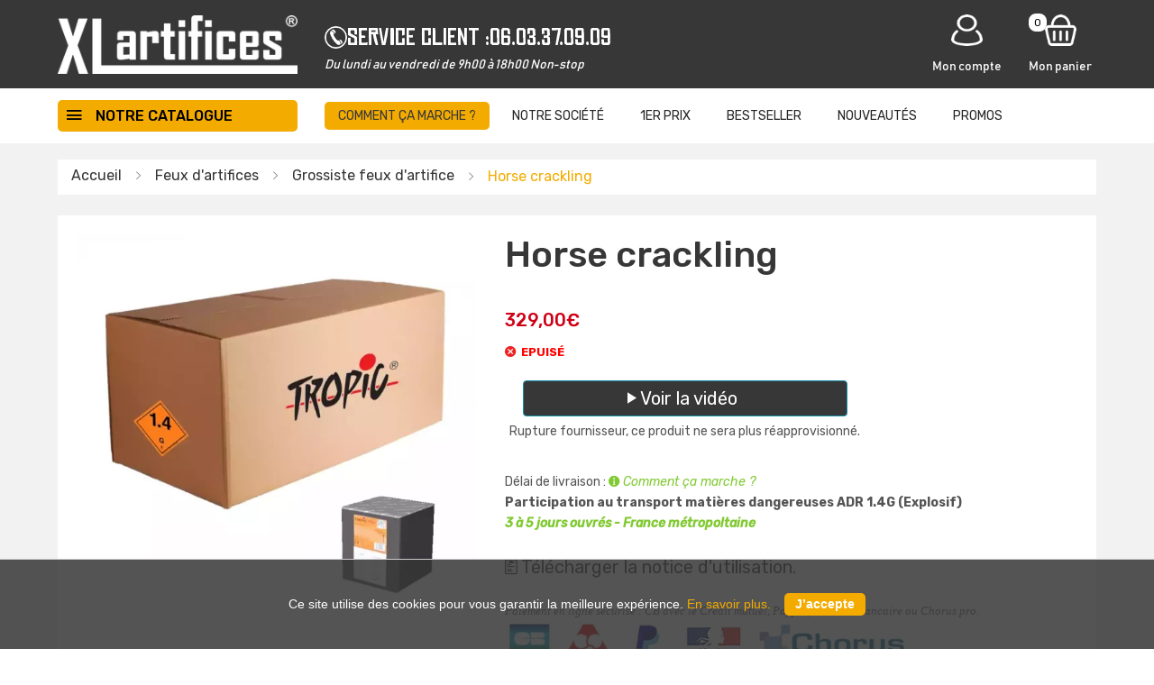

--- FILE ---
content_type: text/html; charset=UTF-8
request_url: https://www.xl-artifices.com/prd/horse-crackling.php
body_size: 11975
content:
<!DOCTYPE html>
<html xmlns="http://www.w3.org/1999/xhtml" xml:lang="fr" lang="fr">
<head>
    <META HTTP-EQUIV="content-language" CONTENT="fr">
    <META HTTP-EQUIV="Content-Type" CONTENT="text/html; CHARSET=UTF-8">
    <meta http-equiv="X-UA-Compatible" content="IE=edge">
    <meta name="viewport" content="width=device-width, initial-scale=1">
    <meta name="description" content="Feux d'artifices > Grossiste feux d'artifice > Horse crackling Tropic Fireworks - ">
    <link rel="canonical" href="https://www.xl-artifices.com/prd/horse-crackling.php">
    <title>Achat Horse crackling pas cher Feux d'artifices Tropic Fireworks</title>
 
    <!-- Favicon -->
    <link rel="shortcut icon" href="https://www.xl-artifices.com/assets/img/favicon.ico" type="image/x-icon" />

    <!-- Preload CSS minifiés (simple hint) -->
    <link rel="preload" href="https://www.xl-artifices.com/assets/css/vendor.css" as="style">
    <link rel="preload" href="https://www.xl-artifices.com/assets/css/style.css" as="style">

    <!-- Feuilles de style principales -->
    <link rel="stylesheet" href="https://www.xl-artifices.com/assets/css/vendor.css">
    <link rel="stylesheet" href="https://www.xl-artifices.com/assets/css/style.css">

    <!-- Google Fonts optimisé -->
    <link rel="preconnect" href="https://fonts.googleapis.com">
    <link rel="preconnect" href="https://fonts.gstatic.com" crossorigin>

    <link rel="preload"
          href="https://fonts.googleapis.com/css?family=Rubik:300,300i,400,400i,500,500i,700,900&display=swap"
          as="style"
          onload="this.onload=null;this.rel='stylesheet'">
    <noscript>
        <link rel="stylesheet"
              href="https://fonts.googleapis.com/css?family=Rubik:300,300i,400,400i,500,500i,700,900&display=swap">
    </noscript>

    <!--[if lt IE 9]>
    <script src="//oss.maxcdn.com/html5shiv/3.7.2/html5shiv.min.js"></script>
    <script src="//oss.maxcdn.com/respond/1.4.2/respond.min.js"></script>
    <![endif]-->
 



<script>
  (function(i,s,o,g,r,a,m){i['GoogleAnalyticsObject']=r;i[r]=i[r]||function(){
  (i[r].q=i[r].q||[]).push(arguments)},i[r].l=1*new Date();a=s.createElement(o),
  m=s.getElementsByTagName(o)[0];a.async=1;a.src=g;m.parentNode.insertBefore(a,m)
  })(window,document,'script','https://www.google-analytics.com/analytics.js','ga');

  ga('create', 'UA-13070058-16', 'auto');
  ga('send', 'pageview');

</script>


 
<script type="application/ld+json">

{
"@context": "https://schema.org",
"@type": "Corporation",
"name": "XL Artifices",
"url": "https://www.xl-artifices.com/",
"logo": "https://www.xl-artifices.com/image/logo_200px.jpg",
"address": 
{
"@type": "PostalAddress",
"streetAddress": "47 avenue de gerbeviller",
"addressLocality": "Lunéville",
"postalCode": "54300",
"addressCountry": "FR"
}, 
"contactPoint":
{
"@type": "ContactPoint",
"telephone": "+33603370909",
"email": "support@xl-artifices.com",
"contactType": "customer service",
"areaServed": "FR",
"availableLanguage": "French"
},
"sameAs": 
[
"https://www.facebook.com/xlartifices/",
"https://www.instagram.com/xl_artifices/",
"https://www.youtube.com/@xlartifices4022"
],
"hasProductReturnPolicy": 
{
"@type": "http://schema.org/ProductReturnPolicy",
"productReturnLink": "https://www.xl-artifices.com/accueil/cgv.php",
"productReturnDays": "14"
}

}
</script>


<script>

document.addEventListener('DOMContentLoaded', function () {
  // Vérifier si l'utilisateur a déjà accepté
  if (localStorage.getItem('cookiesAccepted') === 'true') {
    document.getElementById('cookieBanner').style.display = 'none';
  }
});

function acceptCookies() {
  localStorage.setItem('cookiesAccepted', 'true');
  document.getElementById('cookieBanner').style.display = 'none';
}

 
function insertProduct(productId, productPriceTTC) {

    const xhr = new XMLHttpRequest();
    xhr.open('POST', 'https://www.xl-artifices.com/include/caddie_ajout_produit.php', true);  
    xhr.setRequestHeader('Content-Type', 'application/x-www-form-urlencoded');

    xhr.onreadystatechange = function() {
        if (xhr.readyState === 4 && xhr.status === 200) {
            
            const totalDiv = document.getElementById('total_ttc_caddie');
            const tvaDiv = document.getElementById('total_tva_caddie');
            const htDiv = document.getElementById('total_ht_caddie');

            const currentTotal = parseFloat(totalDiv.textContent.replace(' €', '')) || 0;
            const newTotal = currentTotal + productPriceTTC;

            const tva = newTotal * 0.20;
            const prixHT = newTotal / 1.20;

            totalDiv.textContent = newTotal.toFixed(2) + ' €';
            tvaDiv.textContent = tva.toFixed(2) + ' €';
            htDiv.textContent = prixHT.toFixed(2) + ' €';

            if (window.innerWidth > 479.98) {
                window.scrollTo({
                    top: 0,
                    behavior: 'smooth'
                });
            }

            const div1 = document.getElementById('notify_caddie');
            const div2 = document.getElementById('notify_caddie_mobile');
            const couleurs1 = ['#FFFFFF', '#F4AB00']; // Blanc et Or
            const couleurs2 = ['#373737', '#F4AB00']; // Gris et Or
            let compteurClignotements = 0;

            let chiffre1 = parseInt(div1.textContent, 10) || 0;
            let chiffre2 = parseInt(div2.textContent, 10) || 0;

            div1.textContent = chiffre1 + 1;
            

            const interval = setInterval(() => {
                div1.style.backgroundColor = couleurs1[compteurClignotements % 2];
                div2.style.color = couleurs2[compteurClignotements % 2];
                compteurClignotements++;

                if (compteurClignotements === 6) {
                    clearInterval(interval);
                    div1.style.backgroundColor = couleurs1[0];
                    div2.style.color = couleurs2[0];
                }
            }, 500);
        }
    };

    xhr.send('ProductID=' + encodeURIComponent(productId));
}

</script> 
    
    
    

</head>

<body>

    <!-- Start Header Area -->
    <header class="header-area">
        <!-- main header start -->
        <div class="main-header d-none d-lg-block">
             

            <!-- header middle area start -->
            <div class="header-middle-area theme-color">
                <div class="container">
                    <div class="row align-items-center">
                        <!-- start logo area -->
                        <div class="col-lg-3">
                            <div class="logo">
                                <a href="https://www.xl-artifices.com">

                                <img
                                  src="https://www.xl-artifices.com/assets/img/logo/logo_xl-artifices_300.webp"
                                  width="300"
                                  height="65"
                                  alt="XL-Artifices"
                                  loading="lazy"
                                >

                

                                </a>
                            </div>
                        </div>
                        <!-- start logo area -->

                        <!-- start search box area -->
                        <div class="col-lg-5">
                            <div class="search-box-wrapper">
                                <div class="support-info">

                                    <div class="support-line">
                                        <img src="https://www.xl-artifices.com/assets/img/icon/telephone_xlartifices.webp"
                                             width="25"
                                             height="25"
                                             alt="Téléphone service client">

                                        <span class="support-label">Service client :</span>

                                        <a href="tel:+33603370909" class="support-phone">06.03.37.09.09</a>
                                    </div>

                                    <p class="support-hours"><i>Du lundi au vendredi de 9h00 à 18h00 Non-stop</i></p>

                                </div>
                            </div>
                        </div>
                  
                

                        <!-- mini cart area start -->
                        <div class="col-lg-4">
                            <div class="header-configure-wrapper">
                                <div class="support-inner">
                                   
                                    
                           
                                    
                                </div>
                                <div class="header-configure-area">
                                    <ul class="nav justify-content-end">
                                        <li>
                                            <a href="https://www.xl-artifices.com/accueil/mon_compte.php">
                                                 <center><img src="https://www.xl-artifices.com/assets/img/icon/moncompte.webp" height="35" alt="Mon compte" width="35"><br><font style="font-family:Bahnschrift;font-size:14px;">Mon compte</font></center>
                                            </a>
                                        </li>
                                        <li class="mini-cart-wrap">
                                            <a href="https://www.xl-artifices.com/accueil/caddie.php" title="Voir le panier"><span id="notify_caddie" class="notify">0</span>
                                                <center><img src="https://www.xl-artifices.com/assets/img/icon/monpanier.webp" alt="panier XL artifices" width="35" height="35"><br><font style="font-family:Bahnschrift;font-size:14px;">Mon panier</font></center>
                                                
                                            </a>
                                            
                                            <div class="cart-list-wrapper">
                               
                                                <ul class="minicart-pricing-box">
                                                    <li>
                                                        <span>Total HT</span>
                                                        <span id="total_ht_caddie">0.00€</span>
                                                    </li>
                                                    <li>
                                                        <span>TVA : 20.00%</span>
                                                        <span id="total_tva_caddie">0.00€</span>
                                                    </li>
                                                    <li>
                                                        <span>Total TTC</span>
                                                        <span style="font-weight: bold;" id="total_ttc_caddie">0.00€</span>
                                                    </li>
                                                </ul>
                                                <div class="minicart-button">
                                                    <a href="https://www.xl-artifices.com/accueil/caddie.php" title="voir le panier"><i class="fa fa-shopping-cart"></i>Voir le panier</a>
                                                </div>
                                                
                                                
                                            </div>
                                        </li>
                                    </ul>
                                </div>
                            </div>
                        </div>
                        <!-- mini cart area end -->
                        
                    </div>
                </div>
            </div>
            <!-- header middle area end -->

            <!-- main menu area start -->
            <div class="main-menu-area bg-white sticky">
                <div class="container">
                    <div class="row align-items-center">
                        <div class="col-lg-3">
                            <div class="category-toggle-wrap">
                                <div class="category-toggle">
                                    <i class="ion-android-menu"></i>
                                    Notre Catalogue  
                                </div>
                                <nav class="category-menu">
                                    <ul class="categories-list">
                                        <li class="menu-item-has-children"><a href="https://www.xl-artifices.com/feu-dartifice/automatique/"><b>Feux d'artifice automatiques</b></a>
                                            <!-- Mega Category Menu Start -->
                                            <ul class="category-mega-menu dropdown">
                                            
                                                <table border="0" style="width:100%;">
                                                    <tr valign="top">
                                                    <td>
                                                    <div style="width:100%; height:100%; background-color:#373737;-moz-border-radius: 5px;-khtml-border-radius: 5px;-webkit-border-radius: 5px;border-radius: 5px;"><font style="font-family:Bahnschrift; color:#FFFFFF; font-size:12px; margin-left:2px;"><i># Par durée (+ ou - 15% de marge d'erreur)</i></font></div>
                                                    <div style="width:100%; margin-top:10px; margin-left:10px;"><table><tr><td><a href="https://www.xl-artifices.com/feu-dartifice/petit-feu-dartifices/" class="lien_menu_header" title="Feux d'artifice | 2 minutes">Feux d'artifice | 2 minutes</a></td><td width="10"></td><td> </td></tr><tr><td><a href="https://www.xl-artifices.com/feu-dartifice/feux-automatique-3min/" class="lien_menu_header" title="Feux d'artifice | 3 minutes">Feux d'artifice | 3 minutes</a></td><td width="10"></td><td> </td></tr><tr><td><a href="https://www.xl-artifices.com/feu-dartifice/pack-feu-automatique-5min/" class="lien_menu_header" title="Feux d'artifice | 5 minutes">Feux d'artifice | 5 minutes</a></td><td width="10"></td><td> </td></tr></table></div>
                                                    </td>
                                                    <td style="height:50px; width:25px;"></td>
                                                    <td>
                                                    <div style="width:100%; height:100%; background-color:#373737;-moz-border-radius: 5px;-khtml-border-radius: 5px;-webkit-border-radius: 5px;border-radius: 5px;"><font style="font-family:Bahnschrift; color:#FFFFFF; font-size:12px; margin-left:2px;"><i># Grand spectacle, collectivité, particulier, pro</i></font></div>
                                                    <div style="width:100%; margin-top:10px; margin-left:10px;"><table><tr><td><a href="https://www.xl-artifices.com/feu-dartifice/pack-feu-automatiques-5-10-min/" class="lien_menu_header" title="Feux d'artifice | 5 à 10 minutes">Feux d'artifice | 5 à 10 minutes</a></td><td width="10"></td><td> </td></tr><tr><td><a href="https://www.xl-artifices.com/feu-dartifice/pack-feu-automatiques-sup-10-min/" class="lien_menu_header" title="Feux d'artifice | 10 à 19 minutes">Feux d'artifice | 10 à 19 minutes</a></td><td width="10"></td><td> </td></tr><tr><td><a href="https://www.xl-artifices.com/feu-dartifice/batterie-artifice/" class="lien_menu_header" title="Feux d'artifice | Bouquet final">Feux d'artifice | Bouquet final</a></td><td width="10"></td><td> </td></tr></table></div>
                                                    </td>
                                                    </tr>
                                                    <tr><td colspan="3" height="15"></td></tr>
                                                    <tr valign="top">
                                                    <td>
                                                    <tr valign="top">
                                                    <td>
                                                    <div style="width:100%; height:100%; background-color:#373737;-moz-border-radius: 5px;-khtml-border-radius: 5px;-webkit-border-radius: 5px;border-radius: 5px;"><font style="font-family:Bahnschrift; color:#FFFFFF; font-size:12px; margin-left:2px;"><i># Par calibre (hauteur maximum)</i></font></div>
                                                    <div style="width:100%; margin-top:10px; margin-left:10px;"><table><tr><td><a href="https://www.xl-artifices.com/feu-dartifice/automatique-calibre20mm/" class="lien_menu_header" title="Feux d'artifice | calibre 20mm">Feux d'artifice | calibre 20mm</a></td><td width="10"></td><td> (Hauteur 30 mètres)</td></tr><tr><td><a href="https://www.xl-artifices.com/feu-dartifice/automatique-calibre25mm/" class="lien_menu_header" title="Feux d'artifice | calibre 25mm">Feux d'artifice | calibre 25mm</a></td><td width="10"></td><td> (Hauteur 40 mètres)</td></tr><tr><td><a href="https://www.xl-artifices.com/feu-dartifice/automatique-calibre30mm/" class="lien_menu_header" title="Feux d'artifice | calibre 30mm">Feux d'artifice | calibre 30mm</a></td><td width="10"></td><td> (Hauteur 50 mètres)</td></tr><tr><td><a href="https://www.xl-artifices.com/feu-dartifice/automatique-calibre50mm/" class="lien_menu_header" title="Feux d'artifice | calibre 50mm">Feux d'artifice | calibre 50mm</a></td><td width="10"></td><td> (Hauteur 80 mètres)</td></tr></table></div>
                                                    </td>
                                                    <td style="height:50px; width:25px;"></td>
                                                    <td>
                                                    <div style="width:100%; height:100%; background-color:#373737;-moz-border-radius: 5px;-khtml-border-radius: 5px;-webkit-border-radius: 5px;border-radius: 5px;"><font style="font-family:Bahnschrift; color:#FFFFFF; font-size:12px; margin-left:2px;"><i># Par distance sécurité minimum</i></font></div>
                                                    <div style="width:100%; margin-top:10px; margin-left:10px;"><table><tr><td><a href="https://www.xl-artifices.com/feu-dartifice/automatique-categorie-f2/" class="lien_menu_header" title="Feux d'artifice | F2">Feux d'artifice | F2</a></td><td width="10"></td><td> (Distance mini 8 mètres)</td></tr><tr><td><a href="https://www.xl-artifices.com/feu-dartifice/automatique-categorie-f3/" class="lien_menu_header" title="Feux d'artifice | F3">Feux d'artifice | F3</a></td><td width="10"></td><td> (Distance mini 25 mètres)</td></tr></table></div>
                                                    </td>
                                                    </tr>
                                                    <tr><td colspan="3" height="15"></td></tr>
                                                    <tr valign="top">
                                                    <td>
                                                    </td>
                                                    </tr>
                                                    </table>
                                            </ul><!-- Mega Category Menu End -->
                                        </li>
                                        <li class="menu-item-has-children"><a href="https://www.xl-artifices.com/feu-dartifice/pack-artifices/"><b>Pack artifices</b></a>
                                            <!-- Mega Category Menu Start -->
                                            <ul class="category-mega-menu dropdown">
                                            
                                                <table border="0" style="width:100%;">
                                                    <tr valign="top">
                                                    <td>
                                                    <div style="width:100%; height:100%; background-color:#373737;-moz-border-radius: 5px;-khtml-border-radius: 5px;-webkit-border-radius: 5px;border-radius: 5px;"><font style="font-family:Bahnschrift; color:#FFFFFF; font-size:12px; margin-left:2px;"><i># Par durée (+ ou - 15% de marge d'erreur)</i></font></div>
                                                    <div style="width:100%; margin-top:10px; margin-left:10px;"><table><tr><td><a href="https://www.xl-artifices.com/feu-dartifice/pack-artifices-2-minutes/" class="lien_menu_header" title="Pack artifices | 2 minutes">Pack artifices | 2 minutes</a></td><td width="10"></td><td> </td></tr><tr><td><a href="https://www.xl-artifices.com/feu-dartifice/pack-artifices-3-minutes/" class="lien_menu_header" title="Pack artifices | 3 minutes">Pack artifices | 3 minutes</a></td><td width="10"></td><td> </td></tr><tr><td><a href="https://www.xl-artifices.com/feu-dartifice/pack-artifices-5-minutes/" class="lien_menu_header" title="Pack artifices | 5 minutes">Pack artifices | 5 minutes</a></td><td width="10"></td><td> </td></tr><tr><td><a href="https://www.xl-artifices.com/feu-dartifice/petit-bouquet-final/" class="lien_menu_header" title="Pack artifices | Bouquet final">Pack artifices | Bouquet final</a></td><td width="10"></td><td> </td></tr></table></div>
                                                    </td>
                                                    <td style="height:50px; width:25px;"></td>
                                                    <td>
                                                    <div style="width:100%; height:100%; background-color:#373737;-moz-border-radius: 5px;-khtml-border-radius: 5px;-webkit-border-radius: 5px;border-radius: 5px;"><font style="font-family:Bahnschrift; color:#FFFFFF; font-size:12px; margin-left:2px;"><i># Par calibre (hauteur maximum)</i></font></div>
                                                    <div style="width:100%; margin-top:10px; margin-left:10px;"><table><tr><td><a href="https://www.xl-artifices.com/feu-dartifice/pack-artifices-20mm/" class="lien_menu_header" title="Pack artifices | calibre 20mm">Pack artifices | calibre 20mm</a></td><td width="10"></td><td> (Hauteur 30 mètres)</td></tr><tr><td><a href="https://www.xl-artifices.com/feu-dartifice/pack-artifices-25mm/" class="lien_menu_header" title="Pack artifices | calibre 25mm">Pack artifices | calibre 25mm</a></td><td width="10"></td><td> (Hauteur 40 mètres)</td></tr><tr><td><a href="https://www.xl-artifices.com/feu-dartifice/pack-artifices-30mm/" class="lien_menu_header" title="Pack artifices | calibre 30mm">Pack artifices | calibre 30mm</a></td><td width="10"></td><td> (Hauteur 50 mètres)</td></tr></table></div>
                                                    </td>
                                                    </tr>
                                                    <tr><td colspan="3" height="15"></td></tr>
                                                    <tr valign="top">
                                                    <td>
                                                    </td>
                                                    </tr>
                                                    </table>
                                            </ul><!-- Mega Category Menu End -->
                                        </li>
                                        <li class="menu-item-has-children"><a href="#"><b>Gamme professionnelle</b></a>
                                            <!-- Mega Category Menu Start -->
                                            <ul class="category-mega-menu dropdown">
                                            
                                                <table border="0" style="width:100%;">
                                                    <tr valign="top">
                                                    <td>
                                                    <div style="width:100%; height:100%; background-color:#373737;-moz-border-radius: 5px;-khtml-border-radius: 5px;-webkit-border-radius: 5px;border-radius: 5px;"><font style="font-family:Bahnschrift; color:#FFFFFF; font-size:12px; margin-left:2px;"><i># Bombes (Réservé aux professionnels)</i></font></div>
                                                    <div style="width:100%; margin-top:10px; margin-left:10px;"><table><tr><td><a href="https://www.xl-artifices.com/feu-dartifice/bombes-75mm/" class="lien_menu_header" title="Bombes | calibre 75mm">Bombes | calibre 75mm</a></td><td width="10"></td><td> </td></tr><tr><td><a href="https://www.xl-artifices.com/feu-dartifice/bombes-100mm/" class="lien_menu_header" title="Bombes | calibre 100mm">Bombes | calibre 100mm</a></td><td width="10"></td><td> </td></tr></table></div>
                                                    </td>
                                                    <td style="height:50px; width:25px;"></td>
                                                    <td>
                                                    <div style="width:100%; height:100%; background-color:#373737;-moz-border-radius: 5px;-khtml-border-radius: 5px;-webkit-border-radius: 5px;border-radius: 5px;"><font style="font-family:Bahnschrift; color:#FFFFFF; font-size:12px; margin-left:2px;"><i># Chandelles romaines (Réservé aux professionnels)</i></font></div>
                                                    <div style="width:100%; margin-top:10px; margin-left:10px;"><table><tr><td><a href="https://www.xl-artifices.com/feu-dartifice/chandelle-artifices/" class="lien_menu_header" title="Chandelles | calibre 30mm">Chandelles | calibre 30mm</a></td><td width="10"></td><td> </td></tr></table></div>
                                                    </td>
                                                    </tr>
                                                    <tr><td colspan="3" height="15"></td></tr>
                                                    <tr valign="top">
                                                    <td>
                                                    <tr valign="top">
                                                    <td>
                                                    <div style="width:100%; height:100%; background-color:#373737;-moz-border-radius: 5px;-khtml-border-radius: 5px;-webkit-border-radius: 5px;border-radius: 5px;"><font style="font-family:Bahnschrift; color:#FFFFFF; font-size:12px; margin-left:2px;"><i># Monocoups (Réservé aux professionnels)</i></font></div>
                                                    <div style="width:100%; margin-top:10px; margin-left:10px;"><table><tr><td><a href="https://www.xl-artifices.com/feu-dartifice/monocoups-calibre-30/" class="lien_menu_header" title="Monocoups | calibre 30mm">Monocoups | calibre 30mm</a></td><td width="10"></td><td> </td></tr></table></div>
                                                    </td>
                                                    <td style="height:50px; width:25px;"></td>
                                                    <td>
                                                    <div style="width:100%; height:100%; background-color:#373737;-moz-border-radius: 5px;-khtml-border-radius: 5px;-webkit-border-radius: 5px;border-radius: 5px;"><font style="font-family:Bahnschrift; color:#FFFFFF; font-size:12px; margin-left:2px;"><i># Envolées / Nappes (Réservé aux professionnels)</i></font></div>
                                                    <div style="width:100%; margin-top:10px; margin-left:10px;"><table><tr><td><a href="https://www.xl-artifices.com/feu-dartifice/envolee-13coups/" class="lien_menu_header" title="Envolées | calibre 30mm">Envolées | calibre 30mm</a></td><td width="10"></td><td> </td></tr></table></div>
                                                    </td>
                                                    </tr>
                                                    <tr><td colspan="3" height="15"></td></tr>
                                                    <tr valign="top">
                                                    <td>
                                                    <tr valign="top">
                                                    <td>
                                                    <div style="width:100%; height:100%; background-color:#373737;-moz-border-radius: 5px;-khtml-border-radius: 5px;-webkit-border-radius: 5px;border-radius: 5px;"><font style="font-family:Bahnschrift; color:#FFFFFF; font-size:12px; margin-left:2px;"><i># Bengales et Fontaines (Réservé aux professionnels)</i></font></div>
                                                    <div style="width:100%; margin-top:10px; margin-left:10px;"><table><tr><td><a href="https://www.xl-artifices.com/feu-dartifice/feu-de-bengale/" class="lien_menu_header" title="Bengales | 1 minute">Bengales | 1 minute</a></td><td width="10"></td><td> </td></tr><tr><td><a href="https://www.xl-artifices.com/feu-dartifice/fontaines/" class="lien_menu_header" title="Fontaines | 1 minute">Fontaines | 1 minute</a></td><td width="10"></td><td> </td></tr></table></div>
                                                    </td>
                                                    <td style="height:50px; width:25px;"></td>
                                                    <td>
                                                    </td>
                                                    </tr>
                                                    </table>
                                            </ul><!-- Mega Category Menu End -->
                                        </li>
                                        <li class="menu-item-has-children"><a href="#"><b>Articles pyrotechniques</b></a>
                                            <!-- Mega Category Menu Start -->
                                            <ul class="category-mega-menu dropdown">
                                            
                                                <table border="0" style="width:100%;">
                                                    <tr valign="top">
                                                    <td>
                                                    <div style="width:100%; height:100%; background-color:#373737;-moz-border-radius: 5px;-khtml-border-radius: 5px;-webkit-border-radius: 5px;border-radius: 5px;"><font style="font-family:Bahnschrift; color:#FFFFFF; font-size:12px; margin-left:2px;"><i># Artifices au sol</i></font></div>
                                                    <div style="width:100%; margin-top:10px; margin-left:10px;"><table><tr><td><a href="https://www.xl-artifices.com/feu-dartifice/fumigene-artifices/" class="lien_menu_header" title="Fumigènes">Fumigènes</a></td><td width="10"></td><td> </td></tr><tr><td><a href="https://www.xl-artifices.com/feu-dartifice/assortiment/" class="lien_menu_header" title="Petits assortiments">Petits assortiments</a></td><td width="10"></td><td> </td></tr></table></div>
                                                    </td>
                                                    <td style="height:50px; width:25px;"></td>
                                                    <td>
                                                    <div style="width:100%; height:100%; background-color:#373737;-moz-border-radius: 5px;-khtml-border-radius: 5px;-webkit-border-radius: 5px;border-radius: 5px;"><font style="font-family:Bahnschrift; color:#FFFFFF; font-size:12px; margin-left:2px;"><i># Autres artifices & flammes</i></font></div>
                                                    <div style="width:100%; margin-top:10px; margin-left:10px;"><table><tr><td><a href="https://www.xl-artifices.com/feu-dartifice/torche-flambeau-cire/" class="lien_menu_header" title="Torches cires / carton">Torches cires / carton</a></td><td width="10"></td><td> </td></tr><tr><td><a href="https://www.xl-artifices.com/prd/torche-cire-45cm.php" class="lien_menu_header" title="x15 Torches cires 45 min">x15 Torches cires 45 min</a></td><td width="10"></td><td> </td></tr><tr><td><a href="https://www.xl-artifices.com/prd/torche-cire-60cm.php" class="lien_menu_header" title="x15 Torches cires 90 min">x15 Torches cires 90 min</a></td><td width="10"></td><td> </td></tr><tr><td><a href="https://www.xl-artifices.com/feu-dartifice/torches-a-main/" class="lien_menu_header" title="Torches à main">Torches à main</a></td><td width="10"></td><td> </td></tr><tr><td><a href="https://www.xl-artifices.com/feu-dartifice/jets-de-scene-interieur/" class="lien_menu_header" title="Jets de scène intérieur">Jets de scène intérieur</a></td><td width="10"></td><td> </td></tr></table></div>
                                                    </td>
                                                    </tr>
                                                    <tr><td colspan="3" height="15"></td></tr>
                                                    <tr valign="top">
                                                    <td>
                                                    </td>
                                                    </tr>
                                                    </table>
                                            </ul><!-- Mega Category Menu End -->
                                        </li>
                                        <li class="menu-item-has-children"><a href="https://www.xl-artifices.com/feu-dartifice/systeme-de-tir/"><b>Accessoires & systèmes de tir</b></a>
                                            <!-- Mega Category Menu Start -->
                                            <ul class="category-mega-menu dropdown">
                                            
                                                <table border="0" style="width:100%;">
                                                    <tr valign="top">
                                                    <td>
                                                    <div style="width:100%; height:100%; background-color:#373737;-moz-border-radius: 5px;-khtml-border-radius: 5px;-webkit-border-radius: 5px;border-radius: 5px;"><font style="font-family:Bahnschrift; color:#FFFFFF; font-size:12px; margin-left:2px;"><i># Allumer vos artifices à distance</i></font></div>
                                                    <div style="width:100%; margin-top:10px; margin-left:10px;"><table><tr><td><a href="https://www.xl-artifices.com/feu-dartifice/systeme-de-tir-petit-spectacle/" class="lien_menu_header" title="Système de tir | Artifices 1 à 8 voies">Système de tir | Artifices 1 à 8 voies</a></td><td width="10"></td><td> </td></tr><tr><td><a href="https://www.xl-artifices.com/prd/4supportsjetsdescene+telecommande-ksj4.php" class="lien_menu_header" title="Système de tir | Fontaine 4 voies">Système de tir | Fontaine 4 voies</a></td><td width="10"></td><td> </td></tr><tr><td><a href="https://www.xl-artifices.com/prd/kit8supportsjetsdescene-ksj8.php" class="lien_menu_header" title="Système de tir | Fontaine 8 voies">Système de tir | Fontaine 8 voies</a></td><td width="10"></td><td> </td></tr><tr><td><a href="https://www.xl-artifices.com/feu-dartifice/inflas-et-connecteurs/" class="lien_menu_header" title="Inflammateurs | Connecteurs">Inflammateurs | Connecteurs</a></td><td width="10"></td><td> </td></tr><tr><td><a href="https://www.xl-artifices.com/feu-dartifice/systeme-de-tir/" class="lien_menu_header" title="Tables de tir semi-professionnelles">Tables de tir semi-professionnelles</a></td><td width="10"></td><td> </td></tr><tr><td><a href="https://www.xl-artifices.com/prd/sequenceur12voies-seq12v.php" class="lien_menu_header" title="Séquenceur 12 voies">Séquenceur 12 voies</a></td><td width="10"></td><td> </td></tr></table></div>
                                                    </td>
                                                    <td style="height:50px; width:25px;"></td>
                                                    <td>
                                                    <div style="width:100%; height:100%; background-color:#373737;-moz-border-radius: 5px;-khtml-border-radius: 5px;-webkit-border-radius: 5px;border-radius: 5px;"><font style="font-family:Bahnschrift; color:#FFFFFF; font-size:12px; margin-left:2px;"><i># Le plus de l'artificier !</i></font></div>
                                                    <div style="width:100%; margin-top:10px; margin-left:10px;"><table><tr><td><a href="https://www.xl-artifices.com/feu-dartifice/accessoires-tir-artificier/" class="lien_menu_header" title="Accessoires de tir">Accessoires de tir</a></td><td width="10"></td><td> </td></tr><tr><td><a href="#" class="lien_menu_header" title="Vêtements artificier">Vêtements artificier</a></td><td width="10"></td><td> </td></tr></table></div>
                                                    </td>
                                                    </tr>
                                                    <tr><td colspan="3" height="15"></td></tr>
                                                    <tr valign="top">
                                                    <td>
                                                    </td>
                                                    </tr>
                                                    </table>
                                            </ul><!-- Mega Category Menu End -->
                                        </li><li><a href="https://www.xl-artifices.com/feu-dartifice/compact/">Batteries d'artifice</a></li><li><a href="https://www.xl-artifices.com/feu-dartifice/artifice-de-jour/">Feux d'artifice de jour</a></li>
                                        <li class="menu-item-has-children"><a href="#"><b>Feux d'artifice à thème</b></a>
                                            <!-- Mega Category Menu Start -->
                                            <ul class="category-mega-menu dropdown">
                                            
                                                <table border="0" style="width:100%;">
                                                    <tr valign="top">
                                                    <td>
                                                    <div style="width:100%; height:100%; background-color:#373737;-moz-border-radius: 5px;-khtml-border-radius: 5px;-webkit-border-radius: 5px;border-radius: 5px;"><font style="font-family:Bahnschrift; color:#FFFFFF; font-size:12px; margin-left:2px;"><i>Thème sur événements</i></font></div>
                                                    <div style="width:100%; margin-top:10px; margin-left:10px;"><table><tr><td><a href="https://www.xl-artifices.com/feu-dartifice/mariage/" class="lien_menu_header" title="Feux d'artifice de mariage">Feux d'artifice de mariage</a></td><td width="10"></td><td> </td></tr><tr><td><a href="https://www.xl-artifices.com/feu-dartifice/anniversaire/" class="lien_menu_header" title="Feux d'artifice d'anniversaire">Feux d'artifice d'anniversaire</a></td><td width="10"></td><td> </td></tr><tr><td><a href="https://www.xl-artifices.com/feu-dartifice/baby-shower/" class="lien_menu_header" title="Baby Shower, Gender Reveal">Baby Shower, Gender Reveal</a></td><td width="10"></td><td> </td></tr><tr><td><a href="https://www.xl-artifices.com/feu-dartifice/feux-dartifice-14-juillet/" class="lien_menu_header" title="Feux d'artifice du 14 Juillet">Feux d'artifice du 14 Juillet</a></td><td width="10"></td><td> </td></tr></table></div>
                                                    </td>
                                                    <td style="height:50px; width:25px;"></td>
                                                    <td>
                                                    <div style="width:100%; height:100%; background-color:#373737;-moz-border-radius: 5px;-khtml-border-radius: 5px;-webkit-border-radius: 5px;border-radius: 5px;"><font style="font-family:Bahnschrift; color:#FFFFFF; font-size:12px; margin-left:2px;"><i>Thème sur les particularités techniques</i></font></div>
                                                    <div style="width:100%; margin-top:10px; margin-left:10px;"><table><tr><td><a href="https://www.xl-artifices.com/feu-dartifice/feu-automatique-silencieux/" class="lien_menu_header" title="Feux d'artifice silencieux">Feux d'artifice silencieux</a></td><td width="10"></td><td> </td></tr><tr><td><a href="https://www.xl-artifices.com/feu-dartifice/particulier/" class="lien_menu_header" title="Feux d'artifice pour particuliers">Feux d'artifice pour particuliers</a></td><td width="10"></td><td> </td></tr><tr><td><a href="https://www.xl-artifices.com/feu-dartifice/nouvel-an/" class="lien_menu_header" title="Feux d'artifice pour nouvel an">Feux d'artifice pour nouvel an</a></td><td width="10"></td><td> </td></tr><tr><td><a href="https://www.xl-artifices.com/feu-dartifice/tableaux-pyrotechniques/" class="lien_menu_header" title="Tableaux pyrotehniques">Tableaux pyrotehniques</a></td><td width="10"></td><td> </td></tr></table></div>
                                                    </td>
                                                    </tr>
                                                    <tr><td colspan="3" height="15"></td></tr>
                                                    <tr valign="top">
                                                    <td>
                                                    <tr valign="top">
                                                    <td>
                                                    <div style="width:100%; height:100%; background-color:#373737;-moz-border-radius: 5px;-khtml-border-radius: 5px;-webkit-border-radius: 5px;border-radius: 5px;"><font style="font-family:Bahnschrift; color:#FFFFFF; font-size:12px; margin-left:2px;"><i>Thème pour collectivités et mairies</i></font></div>
                                                    <div style="width:100%; margin-top:10px; margin-left:10px;"><table><tr><td><a href="https://www.xl-artifices.com/feu-dartifice/devis-feux-dartifice/" class="lien_menu_header" title="Devis sur mesure">Devis sur mesure</a></td><td width="10"></td><td> </td></tr><tr><td><a href="https://www.xl-artifices.com/feu-dartifice/feux-dartifices-collectivites/" class="lien_menu_header" title="Feux d’artifices collectivités, mairies">Feux d’artifices collectivités, mairies</a></td><td width="10"></td><td> </td></tr></table></div>
                                                    </td>
                                                    <td style="height:50px; width:25px;"></td>
                                                    <td>
                                                    </td>
                                                    </tr>
                                                    </table>
                                            </ul><!-- Mega Category Menu End -->
                                        </li>
                                        <li class="menu-item-has-children"><a href="#"><b>Blog</b></a>
                                            <!-- Mega Category Menu Start -->
                                            <ul class="category-mega-menu dropdown">
                                            
                                                <table border="0" style="width:100%;">
                                                    <tr valign="top">
                                                    <td>
                                                    <div style="width:100%; height:100%; background-color:#373737;-moz-border-radius: 5px;-khtml-border-radius: 5px;-webkit-border-radius: 5px;border-radius: 5px;"><font style="font-family:Bahnschrift; color:#FFFFFF; font-size:12px; margin-left:2px;"><i></i></font></div>
                                                    <div style="width:100%; margin-top:10px; margin-left:10px;"><table><tr><td><a href="https://www.xl-artifices.com/feu-dartifice/organiser-un-feux-dartifice/" class="lien_menu_header" title="Organiser un feu d’artifice">Organiser un feu d’artifice</a></td><td width="10"></td><td> </td></tr><tr><td><a href="https://www.xl-artifices.com/feu-dartifice/idee-cadeau/" class="lien_menu_header" title="Idée cadeau feu d'artifice">Idée cadeau feu d'artifice</a></td><td width="10"></td><td> </td></tr><tr><td><a href="https://www.xl-artifices.com/feu-dartifice/mortier/" class="lien_menu_header" title="Tir par mortier la définition">Tir par mortier la définition</a></td><td width="10"></td><td> </td></tr><tr><td><a href="https://www.xl-artifices.com/feu-dartifice/france-artifices/" class="lien_menu_header" title="Les feux d'artifices en France">Les feux d'artifices en France</a></td><td width="10"></td><td> </td></tr><tr><td><a href="https://www.xl-artifices.com/feu-dartifice/fusees-artifices/" class="lien_menu_header" title="Fusée de feux d'artifice">Fusée de feux d'artifice</a></td><td width="10"></td><td> </td></tr><tr><td><a href="https://www.xl-artifices.com/feu-dartifice/grossiste-feux-dartifice/" class="lien_menu_header" title="Grossisste de feux d'artifice">Grossisste de feux d'artifice</a></td><td width="10"></td><td> </td></tr><tr><td><a href="https://www.xl-artifices.com/feu-dartifice/recherche-feux-dartifice/" class="lien_menu_header" title="Rechercher un feu d'artifice">Rechercher un feu d'artifice</a></td><td width="10"></td><td> </td></tr><tr><td><a href="https://www.xl-artifices.com/feu-dartifice/combien-coute-un-feu-dartifice/" class="lien_menu_header" title="Combien coûte un feu d'artifice">Combien coûte un feu d'artifice</a></td><td width="10"></td><td> </td></tr></table></div>
                                                    </td>
                                                    <td style="height:50px; width:25px;"></td>
                                                    <td>
                                                    </td>
                                                    </tr>
                                                    </table>
                                            </ul><!-- Mega Category Menu End -->
                                        </li><li><a href="https://www.xl-artifices.com/feu-dartifice/artificier/">Formation F4T2</a></li> 
                                    </ul>
                                </nav>
                            </div>
                        </div>
                        
                        
                        
                        
                        <div class="col-lg-9">
                            <div class="main-menu main-menu-style-1">
                                <!-- main menu navbar start -->
                                <nav class="desktop-menu">
                                    <ul>
                                        <li class="active"><a href="https://www.xl-artifices.com/accueil/faq.php">Comment ça marche ?</a></li>
                                        <li><a href="https://www.xl-artifices.com/societe/">Notre société</a></li>
                                        <li><a href="https://www.xl-artifices.com/premierprix/">1er prix</a></li>
                                        <li><a href="https://www.xl-artifices.com/bestseller/">BestSeller</a></li>
                                        <li><a href="https://www.xl-artifices.com/nouveau/">Nouveautés</a></li>
                                        <li><a href="https://www.xl-artifices.com/pas-cher/">Promos</a></li>
                                    </ul>
                                </nav>
                                <!-- main menu navbar end -->
                            </div>
                        </div>
                    </div>
                </div>
            </div>
            <!-- main menu area end -->
        </div>
        <!-- main header start -->




        <!-- mobile header start -->
        <div class="mobile-header d-lg-none d-md-block sticky">
            <!--mobile header top start -->
            <div class="container">
                <div class="row align-items-center">
                    <div class="col-12">
                        <div class="mobile-main-header">
                            

                              <a href="https://www.xl-artifices.com"><div class="mobile-logo"> 

                                <img
                                src="https://www.xl-artifices.com/assets/img/logo/logo_xl-artifices_noir_300.webp"
                                srcset="
                                https://www.xl-artifices.com/assets/img/logo/logo_xl-artifices_noir_200.webp 200w,
                                https://www.xl-artifices.com/assets/img/logo/logo_xl-artifices_noir_300.webp 300w
                                "
                                sizes="(max-width: 768px) 200px, 300px"
                                width="300"
                                alt="Logo XL-Artifices">


                              </div></a>

                                
                            
                            <div class="mobile-menu-toggler">
                                <div class="mini-cart-wrap">
                                    <a href="https://www.xl-artifices.com/accueil/mon_compte.php" title="mon compte">
                                        <i class="ion-person"></i>
                                    </a>
                                </div>

                                <div class="mini-cart-wrap">
                                    <a href="https://www.xl-artifices.com/accueil/caddie.php" title="voir le panier">
                                        <i id="notify_caddie_mobile" class="ion-android-cart"></i>
                                    </a>
                                </div>
                                
                                <div class="mobile-menu-btn">
                                    <div class="off-canvas-btn"> <i class="ion-android-menu"></i> </div>
                                </div>

                            </div>
                        </div>
                    </div>
                     
                </div>
            </div>
            <!-- mobile header top start -->
        </div>
        <!-- mobile header end -->
    </header>
    <!-- end Header Area -->

    <!-- off-canvas menu start -->
    <aside class="off-canvas-wrapper">
        <div class="off-canvas-overlay"></div>
        <div class="off-canvas-inner-content">
            <div class="btn-close-off-canvas">
                <i class="ion-android-close"></i>
            </div>


            <div class="off-canvas-inner">
                <!-- mobile menu start -->
                <div class="mobile-navigation">
                    <!-- mobile menu navigation start -->
                    <nav>
                        <ul class="mobile-menu">
                        <li class="menu-item-has-children">  <a href="#" title="Feux d'artifice automatiques" style="margin-top:5px; margin-bottom:5px; padding-left:10px; height:35px; width:95%; border-radius:5px; background-color:#373737;"><i class="fa fa-chevron-down"></i> Feux d'artifice automatiques</a><ul class="dropdown"><li><a style="display: block; line-height: 12px; margin-top:5px; color:#FFFFFF; margin-bottom:5px; padding-left:10px; height:35px; width:95%; border-radius:5px; background-color:#373737;" href="https://www.xl-artifices.com/feu-dartifice/automatique/" title="Feux d'artifice automatiques">Voir tous : Feux d'artifice automatiques</a></li><li style="background-color:#e8e8e8; margin-top:5px; margin-bottom:5px; padding-left:10px; height:30px; width:95%; border-radius:5px;"><a href="https://www.xl-artifices.com/feu-dartifice/petit-feu-dartifices/" style="color:#000000; font-size:14px; margin-top:-18px;" title="Feux d'artifice | 2 minutes">Feux d'artifice | 2 minutes</a></li><li style="background-color:#e8e8e8; margin-top:5px; margin-bottom:5px; padding-left:10px; height:30px; width:95%; border-radius:5px;"><a href="https://www.xl-artifices.com/feu-dartifice/feux-automatique-3min/" style="color:#000000; font-size:14px; margin-top:-18px;" title="Feux d'artifice | 3 minutes">Feux d'artifice | 3 minutes</a></li><li style="background-color:#e8e8e8; margin-top:5px; margin-bottom:5px; padding-left:10px; height:30px; width:95%; border-radius:5px;"><a href="https://www.xl-artifices.com/feu-dartifice/pack-feu-automatique-5min/" style="color:#000000; font-size:14px; margin-top:-18px;" title="Feux d'artifice | 5 minutes">Feux d'artifice | 5 minutes</a></li><li style="background-color:#e8e8e8; margin-top:5px; margin-bottom:5px; padding-left:10px; height:30px; width:95%; border-radius:5px;"><a href="https://www.xl-artifices.com/feu-dartifice/pack-feu-automatiques-5-10-min/" style="color:#000000; font-size:14px; margin-top:-18px;" title="Feux d'artifice | 5 à 10 minutes">Feux d'artifice | 5 à 10 minutes</a></li><li style="background-color:#e8e8e8; margin-top:5px; margin-bottom:5px; padding-left:10px; height:30px; width:95%; border-radius:5px;"><a href="https://www.xl-artifices.com/feu-dartifice/pack-feu-automatiques-sup-10-min/" style="color:#000000; font-size:14px; margin-top:-18px;" title="Feux d'artifice | 10 à 19 minutes">Feux d'artifice | 10 à 19 minutes</a></li><li style="background-color:#e8e8e8; margin-top:5px; margin-bottom:5px; padding-left:10px; height:30px; width:95%; border-radius:5px;"><a href="https://www.xl-artifices.com/feu-dartifice/batterie-artifice/" style="color:#000000; font-size:14px; margin-top:-18px;" title="Feux d'artifice | Bouquet final">Feux d'artifice | Bouquet final</a></li><li style="background-color:#e8e8e8; margin-top:5px; margin-bottom:5px; padding-left:10px; height:30px; width:95%; border-radius:5px;"><a href="https://www.xl-artifices.com/feu-dartifice/automatique-calibre20mm/" style="color:#000000; font-size:14px; margin-top:-18px;" title="Feux d'artifice | calibre 20mm">Feux d'artifice | calibre 20mm</a></li><li style="background-color:#e8e8e8; margin-top:5px; margin-bottom:5px; padding-left:10px; height:30px; width:95%; border-radius:5px;"><a href="https://www.xl-artifices.com/feu-dartifice/automatique-calibre25mm/" style="color:#000000; font-size:14px; margin-top:-18px;" title="Feux d'artifice | calibre 25mm">Feux d'artifice | calibre 25mm</a></li><li style="background-color:#e8e8e8; margin-top:5px; margin-bottom:5px; padding-left:10px; height:30px; width:95%; border-radius:5px;"><a href="https://www.xl-artifices.com/feu-dartifice/automatique-calibre30mm/" style="color:#000000; font-size:14px; margin-top:-18px;" title="Feux d'artifice | calibre 30mm">Feux d'artifice | calibre 30mm</a></li><li style="background-color:#e8e8e8; margin-top:5px; margin-bottom:5px; padding-left:10px; height:30px; width:95%; border-radius:5px;"><a href="https://www.xl-artifices.com/feu-dartifice/automatique-calibre50mm/" style="color:#000000; font-size:14px; margin-top:-18px;" title="Feux d'artifice | calibre 50mm">Feux d'artifice | calibre 50mm</a></li><li style="background-color:#e8e8e8; margin-top:5px; margin-bottom:5px; padding-left:10px; height:30px; width:95%; border-radius:5px;"><a href="https://www.xl-artifices.com/feu-dartifice/automatique-categorie-f2/" style="color:#000000; font-size:14px; margin-top:-18px;" title="Feux d'artifice | F2">Feux d'artifice | F2</a></li><li style="background-color:#e8e8e8; margin-top:5px; margin-bottom:5px; padding-left:10px; height:30px; width:95%; border-radius:5px;"><a href="https://www.xl-artifices.com/feu-dartifice/automatique-categorie-f3/" style="color:#000000; font-size:14px; margin-top:-18px;" title="Feux d'artifice | F3">Feux d'artifice | F3</a></li></ul></li><li class="menu-item-has-children">  <a href="#" title="Pack artifices" style="margin-top:5px; margin-bottom:5px; padding-left:10px; height:35px; width:95%; border-radius:5px; background-color:#373737;"><i class="fa fa-chevron-down"></i> Pack artifices</a><ul class="dropdown"><li><a style="display: block; line-height: 12px; margin-top:5px; color:#FFFFFF; margin-bottom:5px; padding-left:10px; height:35px; width:95%; border-radius:5px; background-color:#373737;" href="https://www.xl-artifices.com/feu-dartifice/pack-artifices/" title="Pack artifices">Voir tous : Pack artifices</a></li><li style="background-color:#e8e8e8; margin-top:5px; margin-bottom:5px; padding-left:10px; height:30px; width:95%; border-radius:5px;"><a href="https://www.xl-artifices.com/feu-dartifice/pack-artifices-2-minutes/" style="color:#000000; font-size:14px; margin-top:-18px;" title="Pack artifices | 2 minutes">Pack artifices | 2 minutes</a></li><li style="background-color:#e8e8e8; margin-top:5px; margin-bottom:5px; padding-left:10px; height:30px; width:95%; border-radius:5px;"><a href="https://www.xl-artifices.com/feu-dartifice/pack-artifices-3-minutes/" style="color:#000000; font-size:14px; margin-top:-18px;" title="Pack artifices | 3 minutes">Pack artifices | 3 minutes</a></li><li style="background-color:#e8e8e8; margin-top:5px; margin-bottom:5px; padding-left:10px; height:30px; width:95%; border-radius:5px;"><a href="https://www.xl-artifices.com/feu-dartifice/pack-artifices-5-minutes/" style="color:#000000; font-size:14px; margin-top:-18px;" title="Pack artifices | 5 minutes">Pack artifices | 5 minutes</a></li><li style="background-color:#e8e8e8; margin-top:5px; margin-bottom:5px; padding-left:10px; height:30px; width:95%; border-radius:5px;"><a href="https://www.xl-artifices.com/feu-dartifice/petit-bouquet-final/" style="color:#000000; font-size:14px; margin-top:-18px;" title="Pack artifices | Bouquet final">Pack artifices | Bouquet final</a></li><li style="background-color:#e8e8e8; margin-top:5px; margin-bottom:5px; padding-left:10px; height:30px; width:95%; border-radius:5px;"><a href="https://www.xl-artifices.com/feu-dartifice/pack-artifices-20mm/" style="color:#000000; font-size:14px; margin-top:-18px;" title="Pack artifices | calibre 20mm">Pack artifices | calibre 20mm</a></li><li style="background-color:#e8e8e8; margin-top:5px; margin-bottom:5px; padding-left:10px; height:30px; width:95%; border-radius:5px;"><a href="https://www.xl-artifices.com/feu-dartifice/pack-artifices-25mm/" style="color:#000000; font-size:14px; margin-top:-18px;" title="Pack artifices | calibre 25mm">Pack artifices | calibre 25mm</a></li><li style="background-color:#e8e8e8; margin-top:5px; margin-bottom:5px; padding-left:10px; height:30px; width:95%; border-radius:5px;"><a href="https://www.xl-artifices.com/feu-dartifice/pack-artifices-30mm/" style="color:#000000; font-size:14px; margin-top:-18px;" title="Pack artifices | calibre 30mm">Pack artifices | calibre 30mm</a></li></ul></li><li class="menu-item-has-children">  <a href="#" title="Gamme professionnelle" style="margin-top:5px; margin-bottom:5px; padding-left:10px; height:35px; width:95%; border-radius:5px; background-color:#373737;"><i class="fa fa-chevron-down"></i> Gamme professionnelle</a><ul class="dropdown"><li><a style="display: block; line-height: 12px; margin-top:5px; color:#FFFFFF; margin-bottom:5px; padding-left:10px; height:35px; width:95%; border-radius:5px; background-color:#373737;" href="#" title="Gamme professionnelle">Voir tous : Gamme professionnelle</a></li><li style="background-color:#e8e8e8; margin-top:5px; margin-bottom:5px; padding-left:10px; height:30px; width:95%; border-radius:5px;"><a href="https://www.xl-artifices.com/feu-dartifice/bombes-75mm/" style="color:#000000; font-size:14px; margin-top:-18px;" title="Bombes | calibre 75mm">Bombes | calibre 75mm</a></li><li style="background-color:#e8e8e8; margin-top:5px; margin-bottom:5px; padding-left:10px; height:30px; width:95%; border-radius:5px;"><a href="https://www.xl-artifices.com/feu-dartifice/bombes-100mm/" style="color:#000000; font-size:14px; margin-top:-18px;" title="Bombes | calibre 100mm">Bombes | calibre 100mm</a></li><li style="background-color:#e8e8e8; margin-top:5px; margin-bottom:5px; padding-left:10px; height:30px; width:95%; border-radius:5px;"><a href="https://www.xl-artifices.com/feu-dartifice/chandelle-artifices/" style="color:#000000; font-size:14px; margin-top:-18px;" title="Chandelles | calibre 30mm">Chandelles | calibre 30mm</a></li><li style="background-color:#e8e8e8; margin-top:5px; margin-bottom:5px; padding-left:10px; height:30px; width:95%; border-radius:5px;"><a href="https://www.xl-artifices.com/feu-dartifice/monocoups-calibre-30/" style="color:#000000; font-size:14px; margin-top:-18px;" title="Monocoups | calibre 30mm">Monocoups | calibre 30mm</a></li><li style="background-color:#e8e8e8; margin-top:5px; margin-bottom:5px; padding-left:10px; height:30px; width:95%; border-radius:5px;"><a href="https://www.xl-artifices.com/feu-dartifice/envolee-13coups/" style="color:#000000; font-size:14px; margin-top:-18px;" title="Envolées | calibre 30mm">Envolées | calibre 30mm</a></li><li style="background-color:#e8e8e8; margin-top:5px; margin-bottom:5px; padding-left:10px; height:30px; width:95%; border-radius:5px;"><a href="https://www.xl-artifices.com/feu-dartifice/feu-de-bengale/" style="color:#000000; font-size:14px; margin-top:-18px;" title="Bengales | 1 minute">Bengales | 1 minute</a></li><li style="background-color:#e8e8e8; margin-top:5px; margin-bottom:5px; padding-left:10px; height:30px; width:95%; border-radius:5px;"><a href="https://www.xl-artifices.com/feu-dartifice/fontaines/" style="color:#000000; font-size:14px; margin-top:-18px;" title="Fontaines | 1 minute">Fontaines | 1 minute</a></li></ul></li><li class="menu-item-has-children">  <a href="#" title="Articles pyrotechniques" style="margin-top:5px; margin-bottom:5px; padding-left:10px; height:35px; width:95%; border-radius:5px; background-color:#373737;"><i class="fa fa-chevron-down"></i> Articles pyrotechniques</a><ul class="dropdown"><li><a style="display: block; line-height: 12px; margin-top:5px; color:#FFFFFF; margin-bottom:5px; padding-left:10px; height:35px; width:95%; border-radius:5px; background-color:#373737;" href="#" title="Articles pyrotechniques">Voir tous : Articles pyrotechniques</a></li><li style="background-color:#e8e8e8; margin-top:5px; margin-bottom:5px; padding-left:10px; height:30px; width:95%; border-radius:5px;"><a href="https://www.xl-artifices.com/feu-dartifice/fumigene-artifices/" style="color:#000000; font-size:14px; margin-top:-18px;" title="Fumigènes">Fumigènes</a></li><li style="background-color:#e8e8e8; margin-top:5px; margin-bottom:5px; padding-left:10px; height:30px; width:95%; border-radius:5px;"><a href="https://www.xl-artifices.com/feu-dartifice/assortiment/" style="color:#000000; font-size:14px; margin-top:-18px;" title="Petits assortiments">Petits assortiments</a></li><li style="background-color:#e8e8e8; margin-top:5px; margin-bottom:5px; padding-left:10px; height:30px; width:95%; border-radius:5px;"><a href="https://www.xl-artifices.com/feu-dartifice/torche-flambeau-cire/" style="color:#000000; font-size:14px; margin-top:-18px;" title="Torches cires / carton">Torches cires / carton</a></li><li style="background-color:#e8e8e8; margin-top:5px; margin-bottom:5px; padding-left:10px; height:30px; width:95%; border-radius:5px;"><a href="https://www.xl-artifices.com/prd/torche-cire-45cm.php" style="color:#000000; font-size:14px; margin-top:-18px;" title="x15 Torches cires 45 min">x15 Torches cires 45 min</a></li><li style="background-color:#e8e8e8; margin-top:5px; margin-bottom:5px; padding-left:10px; height:30px; width:95%; border-radius:5px;"><a href="https://www.xl-artifices.com/prd/torche-cire-60cm.php" style="color:#000000; font-size:14px; margin-top:-18px;" title="x15 Torches cires 90 min">x15 Torches cires 90 min</a></li><li style="background-color:#e8e8e8; margin-top:5px; margin-bottom:5px; padding-left:10px; height:30px; width:95%; border-radius:5px;"><a href="https://www.xl-artifices.com/feu-dartifice/torches-a-main/" style="color:#000000; font-size:14px; margin-top:-18px;" title="Torches à main">Torches à main</a></li><li style="background-color:#e8e8e8; margin-top:5px; margin-bottom:5px; padding-left:10px; height:30px; width:95%; border-radius:5px;"><a href="https://www.xl-artifices.com/feu-dartifice/jets-de-scene-interieur/" style="color:#000000; font-size:14px; margin-top:-18px;" title="Jets de scène intérieur">Jets de scène intérieur</a></li></ul></li><li class="menu-item-has-children">  <a href="#" title="Accessoires & systèmes de tir" style="margin-top:5px; margin-bottom:5px; padding-left:10px; height:35px; width:95%; border-radius:5px; background-color:#373737;"><i class="fa fa-chevron-down"></i> Accessoires & systèmes de tir</a><ul class="dropdown"><li><a style="display: block; line-height: 12px; margin-top:5px; color:#FFFFFF; margin-bottom:5px; padding-left:10px; height:35px; width:95%; border-radius:5px; background-color:#373737;" href="https://www.xl-artifices.com/feu-dartifice/systeme-de-tir/" title="Accessoires & systèmes de tir">Voir tous : Accessoires & systèmes de tir</a></li><li style="background-color:#e8e8e8; margin-top:5px; margin-bottom:5px; padding-left:10px; height:30px; width:95%; border-radius:5px;"><a href="https://www.xl-artifices.com/feu-dartifice/systeme-de-tir-petit-spectacle/" style="color:#000000; font-size:14px; margin-top:-18px;" title="Système de tir | Artifices 1 à 8 voies">Système de tir | Artifices 1 à 8 voies</a></li><li style="background-color:#e8e8e8; margin-top:5px; margin-bottom:5px; padding-left:10px; height:30px; width:95%; border-radius:5px;"><a href="https://www.xl-artifices.com/prd/4supportsjetsdescene+telecommande-ksj4.php" style="color:#000000; font-size:14px; margin-top:-18px;" title="Système de tir | Fontaine 4 voies">Système de tir | Fontaine 4 voies</a></li><li style="background-color:#e8e8e8; margin-top:5px; margin-bottom:5px; padding-left:10px; height:30px; width:95%; border-radius:5px;"><a href="https://www.xl-artifices.com/prd/kit8supportsjetsdescene-ksj8.php" style="color:#000000; font-size:14px; margin-top:-18px;" title="Système de tir | Fontaine 8 voies">Système de tir | Fontaine 8 voies</a></li><li style="background-color:#e8e8e8; margin-top:5px; margin-bottom:5px; padding-left:10px; height:30px; width:95%; border-radius:5px;"><a href="https://www.xl-artifices.com/feu-dartifice/inflas-et-connecteurs/" style="color:#000000; font-size:14px; margin-top:-18px;" title="Inflammateurs | Connecteurs">Inflammateurs | Connecteurs</a></li><li style="background-color:#e8e8e8; margin-top:5px; margin-bottom:5px; padding-left:10px; height:30px; width:95%; border-radius:5px;"><a href="https://www.xl-artifices.com/feu-dartifice/systeme-de-tir/" style="color:#000000; font-size:14px; margin-top:-18px;" title="Tables de tir semi-professionnelles">Tables de tir semi-professionnelles</a></li><li style="background-color:#e8e8e8; margin-top:5px; margin-bottom:5px; padding-left:10px; height:30px; width:95%; border-radius:5px;"><a href="https://www.xl-artifices.com/prd/sequenceur12voies-seq12v.php" style="color:#000000; font-size:14px; margin-top:-18px;" title="Séquenceur 12 voies">Séquenceur 12 voies</a></li><li style="background-color:#e8e8e8; margin-top:5px; margin-bottom:5px; padding-left:10px; height:30px; width:95%; border-radius:5px;"><a href="https://www.xl-artifices.com/feu-dartifice/accessoires-tir-artificier/" style="color:#000000; font-size:14px; margin-top:-18px;" title="Accessoires de tir">Accessoires de tir</a></li><li style="background-color:#e8e8e8; margin-top:5px; margin-bottom:5px; padding-left:10px; height:30px; width:95%; border-radius:5px;"><a href="#" style="color:#000000; font-size:14px; margin-top:-18px;" title="Vêtements artificier">Vêtements artificier</a></li></ul></li><li class="menu-item-has-children"><a href="https://www.xl-artifices.com/feu-dartifice/compact/" title="Batteries d'artifice" style="margin-top:5px; margin-bottom:5px; padding-left:10px; height:35px; width:95%; border-radius:5px; background-color:#373737;">Batteries d'artifice</a></li><li class="menu-item-has-children"><a href="https://www.xl-artifices.com/feu-dartifice/artifice-de-jour/" title="Feux d'artifice de jour" style="margin-top:5px; margin-bottom:5px; padding-left:10px; height:35px; width:95%; border-radius:5px; background-color:#373737;">Feux d'artifice de jour</a></li><li class="menu-item-has-children">  <a href="#" title="Feux d'artifice à thème" style="margin-top:5px; margin-bottom:5px; padding-left:10px; height:35px; width:95%; border-radius:5px; background-color:#373737;"><i class="fa fa-chevron-down"></i> Feux d'artifice à thème</a><ul class="dropdown"><li><a style="display: block; line-height: 12px; margin-top:5px; color:#FFFFFF; margin-bottom:5px; padding-left:10px; height:35px; width:95%; border-radius:5px; background-color:#373737;" href="#" title="Feux d'artifice à thème">Voir tous : Feux d'artifice à thème</a></li><li style="background-color:#e8e8e8; margin-top:5px; margin-bottom:5px; padding-left:10px; height:30px; width:95%; border-radius:5px;"><a href="https://www.xl-artifices.com/feu-dartifice/mariage/" style="color:#000000; font-size:14px; margin-top:-18px;" title="Feux d'artifice de mariage">Feux d'artifice de mariage</a></li><li style="background-color:#e8e8e8; margin-top:5px; margin-bottom:5px; padding-left:10px; height:30px; width:95%; border-radius:5px;"><a href="https://www.xl-artifices.com/feu-dartifice/anniversaire/" style="color:#000000; font-size:14px; margin-top:-18px;" title="Feux d'artifice d'anniversaire">Feux d'artifice d'anniversaire</a></li><li style="background-color:#e8e8e8; margin-top:5px; margin-bottom:5px; padding-left:10px; height:30px; width:95%; border-radius:5px;"><a href="https://www.xl-artifices.com/feu-dartifice/baby-shower/" style="color:#000000; font-size:14px; margin-top:-18px;" title="Baby Shower, Gender Reveal">Baby Shower, Gender Reveal</a></li><li style="background-color:#e8e8e8; margin-top:5px; margin-bottom:5px; padding-left:10px; height:30px; width:95%; border-radius:5px;"><a href="https://www.xl-artifices.com/feu-dartifice/feux-dartifice-14-juillet/" style="color:#000000; font-size:14px; margin-top:-18px;" title="Feux d'artifice du 14 Juillet">Feux d'artifice du 14 Juillet</a></li><li style="background-color:#e8e8e8; margin-top:5px; margin-bottom:5px; padding-left:10px; height:30px; width:95%; border-radius:5px;"><a href="https://www.xl-artifices.com/feu-dartifice/feu-automatique-silencieux/" style="color:#000000; font-size:14px; margin-top:-18px;" title="Feux d'artifice silencieux">Feux d'artifice silencieux</a></li><li style="background-color:#e8e8e8; margin-top:5px; margin-bottom:5px; padding-left:10px; height:30px; width:95%; border-radius:5px;"><a href="https://www.xl-artifices.com/feu-dartifice/particulier/" style="color:#000000; font-size:14px; margin-top:-18px;" title="Feux d'artifice pour particuliers">Feux d'artifice pour particuliers</a></li><li style="background-color:#e8e8e8; margin-top:5px; margin-bottom:5px; padding-left:10px; height:30px; width:95%; border-radius:5px;"><a href="https://www.xl-artifices.com/feu-dartifice/nouvel-an/" style="color:#000000; font-size:14px; margin-top:-18px;" title="Feux d'artifice pour nouvel an">Feux d'artifice pour nouvel an</a></li><li style="background-color:#e8e8e8; margin-top:5px; margin-bottom:5px; padding-left:10px; height:30px; width:95%; border-radius:5px;"><a href="https://www.xl-artifices.com/feu-dartifice/tableaux-pyrotechniques/" style="color:#000000; font-size:14px; margin-top:-18px;" title="Tableaux pyrotehniques">Tableaux pyrotehniques</a></li><li style="background-color:#e8e8e8; margin-top:5px; margin-bottom:5px; padding-left:10px; height:30px; width:95%; border-radius:5px;"><a href="https://www.xl-artifices.com/feu-dartifice/devis-feux-dartifice/" style="color:#000000; font-size:14px; margin-top:-18px;" title="Devis sur mesure">Devis sur mesure</a></li><li style="background-color:#e8e8e8; margin-top:5px; margin-bottom:5px; padding-left:10px; height:30px; width:95%; border-radius:5px;"><a href="https://www.xl-artifices.com/feu-dartifice/feux-dartifices-collectivites/" style="color:#000000; font-size:14px; margin-top:-18px;" title="Feux d’artifices collectivités, mairies">Feux d’artifices collectivités, mairies</a></li></ul></li><li class="menu-item-has-children">  <a href="#" title="Blog" style="margin-top:5px; margin-bottom:5px; padding-left:10px; height:35px; width:95%; border-radius:5px; background-color:#373737;"><i class="fa fa-chevron-down"></i> Blog</a><ul class="dropdown"><li><a style="display: block; line-height: 12px; margin-top:5px; color:#FFFFFF; margin-bottom:5px; padding-left:10px; height:35px; width:95%; border-radius:5px; background-color:#373737;" href="#" title="Blog">Voir tous : Blog</a></li><li style="background-color:#e8e8e8; margin-top:5px; margin-bottom:5px; padding-left:10px; height:30px; width:95%; border-radius:5px;"><a href="https://www.xl-artifices.com/feu-dartifice/organiser-un-feux-dartifice/" style="color:#000000; font-size:14px; margin-top:-18px;" title="Organiser un feu d’artifice">Organiser un feu d’artifice</a></li><li style="background-color:#e8e8e8; margin-top:5px; margin-bottom:5px; padding-left:10px; height:30px; width:95%; border-radius:5px;"><a href="https://www.xl-artifices.com/feu-dartifice/idee-cadeau/" style="color:#000000; font-size:14px; margin-top:-18px;" title="Idée cadeau feu d'artifice">Idée cadeau feu d'artifice</a></li><li style="background-color:#e8e8e8; margin-top:5px; margin-bottom:5px; padding-left:10px; height:30px; width:95%; border-radius:5px;"><a href="https://www.xl-artifices.com/feu-dartifice/mortier/" style="color:#000000; font-size:14px; margin-top:-18px;" title="Tir par mortier la définition">Tir par mortier la définition</a></li><li style="background-color:#e8e8e8; margin-top:5px; margin-bottom:5px; padding-left:10px; height:30px; width:95%; border-radius:5px;"><a href="https://www.xl-artifices.com/feu-dartifice/france-artifices/" style="color:#000000; font-size:14px; margin-top:-18px;" title="Les feux d'artifices en France">Les feux d'artifices en France</a></li><li style="background-color:#e8e8e8; margin-top:5px; margin-bottom:5px; padding-left:10px; height:30px; width:95%; border-radius:5px;"><a href="https://www.xl-artifices.com/feu-dartifice/fusees-artifices/" style="color:#000000; font-size:14px; margin-top:-18px;" title="Fusée de feux d'artifice">Fusée de feux d'artifice</a></li><li style="background-color:#e8e8e8; margin-top:5px; margin-bottom:5px; padding-left:10px; height:30px; width:95%; border-radius:5px;"><a href="https://www.xl-artifices.com/feu-dartifice/grossiste-feux-dartifice/" style="color:#000000; font-size:14px; margin-top:-18px;" title="Grossisste de feux d'artifice">Grossisste de feux d'artifice</a></li><li style="background-color:#e8e8e8; margin-top:5px; margin-bottom:5px; padding-left:10px; height:30px; width:95%; border-radius:5px;"><a href="https://www.xl-artifices.com/feu-dartifice/recherche-feux-dartifice/" style="color:#000000; font-size:14px; margin-top:-18px;" title="Rechercher un feu d'artifice">Rechercher un feu d'artifice</a></li><li style="background-color:#e8e8e8; margin-top:5px; margin-bottom:5px; padding-left:10px; height:30px; width:95%; border-radius:5px;"><a href="https://www.xl-artifices.com/feu-dartifice/combien-coute-un-feu-dartifice/" style="color:#000000; font-size:14px; margin-top:-18px;" title="Combien coûte un feu d'artifice">Combien coûte un feu d'artifice</a></li></ul></li><li class="menu-item-has-children"><a href="https://www.xl-artifices.com/feu-dartifice/artificier/" title="Formation F4T2" style="margin-top:5px; margin-bottom:5px; padding-left:10px; height:35px; width:95%; border-radius:5px; background-color:#373737;">Formation F4T2</a></li><br><br>
                            <li>
                            <a href="https://www.xl-artifices.com/accueil/faq.php" title="Comment ça marche" style="margin-top:5px; margin-bottom:5px; padding-left:10px; height:35px; width:95%; border-radius:5px; border-width: 1px 2em 5px; border: solid #373737; border-width: 2px 8px; background-color:#efefef; color:#000000;">
                            <i class="ion-help"></i> Comment ça marche</a>
                            </li>
                            <li>
                            <a href="https://www.xl-artifices.com/societe/" title="Notre société" style="margin-top:5px; margin-bottom:5px; padding-left:10px; height:35px; width:95%; border-radius:5px; border-width: 1px 2em 5px; border: solid #373737; border-width: 2px 8px; background-color:#efefef; color:#000000;">
                            <i class="ion-chatbubble"></i> Notre société</a>
                            </li>
                            <li>
                            <a href="https://www.xl-artifices.com/premierprix/" title="Premier prix feu d'artifice" style="margin-top:5px; margin-bottom:5px; padding-left:10px; height:35px; width:95%; border-radius:5px; border-width: 1px 2em 5px; border: solid #373737; border-width: 2px 8px; background-color:#efefef; color:#000000;">
                            <i class="ion-pricetag"></i> Premier prix</a>
                            </li>
                            <li>
                            <a href="https://www.xl-artifices.com/bestseller/" title="Best seller" style="margin-top:5px; margin-bottom:5px; padding-left:10px; height:35px; width:95%; border-radius:5px; border-width: 1px 2em 5px; border: solid #373737; border-width: 2px 8px; background-color:#efefef; color:#000000;">
                            <i class="ion-star"></i> Best seller</a>
                            </li>
                            <li>
                            <a href="https://www.xl-artifices.com/nouveau/" title="Nouveauté" style="margin-top:5px; margin-bottom:5px; padding-left:10px; height:35px; width:95%; border-radius:5px; border-width: 1px 2em 5px; border: solid #373737; border-width: 2px 8px; background-color:#efefef; color:#000000;">
                            <i class="ion-arrow-graph-up-left"></i> Nouveauté</a>
                            </li>
                            <li>
                            <a href="https://www.xl-artifices.com/pas-cher/" title="Promo" style="margin-top:5px; margin-bottom:5px; padding-left:10px; height:35px; width:95%; border-radius:5px; border-width: 1px 2em 5px; border: solid #CD5C5C; border-width: 2px 8px; background-color:#efefef; color:#000000;">
                            <i class="ion-arrow-graph-down-left"></i> Promotion !</a>
                            </li><br>
                            <li>
                            <a href="https://www.xl-artifices.com/accueil/mon_compte.php" title="Mon compte" style="margin-top:5px; margin-bottom:5px; padding-left:10px; height:35px; width:95%; border-radius:5px; border-width: 1px 2em 5px; border: solid #373737; border-width: 2px 8px; background-color:#efefef; color:#000000;">
                            <i class="ion-person"></i> Mon compte</a>
                            </li><br><p><i>Du lundi au vendredi de 9h00 à 18h00 !</i></p>
                            <li>
                            <a href="tel:+33603370909" title="06.03.37.09.09" style="margin-top:5px; margin-bottom:5px; padding-left:10px; height:35px; width:95%; border-radius:5px; border-width: 1px 2em 5px; border: solid #F4AB00; border-width: 2px 8px; background-color:#efefef; color:#000000;">
                            <i class="fa fa-phone"></i> (+33) 06.03.37.09.09</a>
                            </li>
                            <li>
                            <a href="https://www.xl-artifices.com/accueil/contact.php" title="Contactez par mail xl artifices" style="margin-top:5px; margin-bottom:5px; padding-left:10px; height:35px; width:95%; border-radius:5px; border-width: 1px 2em 5px; border: solid #F4AB00; border-width: 2px 8px; background-color:#efefef; color:#000000;">
                            <i class="fa fa-envelope-o"></i> Contactez nous par mail !</a>
                            </li><br><br><p><i>Paiement sécurisé en ligne </i></p><img src="https://www.xl-artifices.com/icone/paiement_securise_mobile.webp" loading="lazy" style="width:330px;height:100px;" border="0"><br><br><br><br><br>
                        </ul>    
                    
                    </nav>
                
                    <!-- mobile menu navigation end -->
                </div>
                <!-- mobile menu end -->
            </div>
        </div>
    </aside>
    <!-- off-canvas menu end -->
    
   <!-- main wrapper start -->
    <main class="body-bg">
<!-- breadcrumb area start -->
<div class="breadcrumb-area">
    <div class="container">
        <div class="row">
            <div class="col-12">
                <div class="breadcrumb-wrap">
                    <nav aria-label="breadcrumb">
                        <ul class="breadcrumb">
                                <li class="breadcrumb-item"><a href="https://www.xl-artifices.com">Accueil</a></li>
                                <li class="breadcrumb-item"><a href="https://www.xl-artifices.com/feu-dartifice/">Feux d'artifices</a></li>
                                <li class="breadcrumb-item"><a href="https://www.xl-artifices.com/feu-dartifice/grossiste-feux-dartifice/">Grossiste feux d'artifice</a></li>
                                <li class="breadcrumb-item active" aria-current="page">Horse crackling</li>
                        </ul>
                    </nav>
                </div>
            </div>
        </div>
    </div>
</div>
<!-- breadcrumb area end -->
                                <script type="application/ld+json">                        
                                {"@context": "https://schema.org","@type":"BreadcrumbList","itemListElement":[
                                {       "@type": "ListItem",
                                        "position": 1,
                                        "name": "Achat de feux d'artifice",
                                        "item": "https://www.xl-artifices.com"},
                                {       "@type": "ListItem",
                                        "position": 2,
                                        "name": "Feux d'artifices",
                                        "item": "https://www.xl-artifices.com/feu-dartifice/"},
                                {       "@type": "ListItem",
                                        "position": 3,
                                        "name": "Grossiste feux d'artifice",
                                        "item": "https://www.xl-artifices.com/feu-dartifice/grossiste-feux-dartifice/"},
                                {       "@type": "ListItem",
                                        "position": 4,
                                        "name": "Horse crackling",
                                        "item": "https://www.xl-artifices.com/prd/horse-crackling.php"}]}</script>
        <!-- page main wrapper start -->
        <div class="shop-main-wrapper pt-50">
            <div class="container">
                <div class="row">
                    <!-- product details wrapper start -->
                    <div class="col-lg-12 order-1 order-lg-2">
                        <!-- product details inner end -->
                        <div class="product-details-inner">
                            <div class="row">
                                <div class="col-lg-5">
                                    <div class="product-large-slider mb-20">
                                        
<div class="pro-large-img">
    <img 
        src="../photo/webp/horse-crackling_616_600.webp" 
        srcset="../photo/webp/horse-crackling_616_600.webp 600w" 
        sizes="(max-width: 600px) 100vw, 564px" 
        alt="Horse crackling" 
        fetchpriority="high">
</div>
                                    </div>
                                    
                                    <div style="maring-top:10px;" class="pro-nav slick-row-10 slick-arrow-style">
                                        
                                    </div>
                                </div>
                                <div class="col-lg-7">
                                    <div class="product-details-des">
                                        <h1>Horse crackling</h1>
                                        <p style="margin-top:10px;">
                                        <br></p>

                                        
                                        <div class="price-box">
                                            <span class="price-regular">329,00€</span>
                                        </div>
                                        <div class="availability mt-10 mb-20">
                                            <i style="color:#ee2222;" class="ion-close-circled"></i>
                                            <span><b style="color:#FF0000;">Epuisé</b></span>
                                        </div>

                                        
                                        
                                        <div class="largeur_bouton_panier"><div class="action_link" style="text-align:center;"><a class="btn btn-movie" href="?action=voir_video"><i class="ion-ios-play"> Voir la vidéo</i></a>Rupture fournisseur, ce produit ne sera plus réapprovisionné.</div></div>
                                        <br>
                                        <div class="availability mt-10 mb-20">
                                            Délai de livraison : <a href="https://www.xl-artifices.com/accueil/transport_feu_artifice.php" target="_blank"> <i class="ion-information-circled"> Comment ça marche ?</i> </a><br> <b>Participation au transport matières dangereuses ADR 1.4G (Explosif)<br> <i>3 à 5 jours ouvrés - France métropoltaine</i></b> </font><br></div>
                                            <a href="https://www.xl-artifices.com/notice_utilisation/notice_batterie_dartifice.pdf" target="_blank" style="color:#373737" title="Notice d'utilisation Horse crackling">
                                            <i class="ion-clipboard" style="font-size:20px;font-style:normal;"> Télécharger la notice d'utilisation.</i></a>
                                            <br>
                                            <div style="margin-top:20px;"><font style="font-family:verdana; font-size:0.8rem; color:#666666;"> <i>Paiement en ligne sécurisé : CB avec le Crédit mutuel, Paypal, virement bancaire ou Chorus pro. </i></font>
                                        <img
                                            src="https://www.xl-artifices.com/icone/paiement_securiser_450.webp"
                                            style="width:100%; height:auto; max-width:450px;"
                                            loading="lazy"
                                            alt="Paiement sécurisé en ligne"
                                        /></div>
                                    </div>
                                </div>
                            </div>
                        </div>
                        <!-- product details inner end -->    
                    </div>
                    <!-- product details wrapper end -->
                </div>
            </div>
     
        
               
                            
                             
                                 <br><br>       
                               
                            <div class="container" style="line-height: 1.4;">
                                <div class="deals-wrapper bg-white">
                                    <div class="row">
                                        <div class="col-12">
                                            <div class="breadcrumb-wrap">

                                            <div class="section-header-deals">
                                                <div class="section-title-deals">
                                                    <h3>Caractéristiques & description</h3>
                                                </div>
                                            </div>
                                                
                                     
                                             <div class="containerdesc">
                                             <div class="box">
                                                
                                           
                                            <div class="product-characteristics">
                                                <div class="characteristic">
                                                    <span class="label">Poids produit</span>
                                                    <span>22,50 Kg</span>
                                                </div>
                                                <div class="characteristic">
                                                    <span class="label">Matière active</span>
                                                    <span>2,59 Kg</span>
                                                </div>
                                                <div class="characteristic">
                                                    <span class="label">Durée de l'effet</span>
                                                    <span>22 secondes</span>
                                                </div>
                                                <div class="characteristic">
                                                    <span class="label">Nombre de départ</span>
                                                    <span>36 départs</span>
                                                </div>
                                                <div class="characteristic">
                                                    <span class="label">Calibre</span>
                                                    <span>30 mm</span>
                                                </div>
                                                <div class="characteristic">
                                                    <span class="label">Hauteur</span>
                                                    <span>50 mètres</span>
                                                </div>
                                                <div class="characteristic">
                                                    <span class="label">Catégorie</span>
                                                    <span>F3</span>
                                                </div>
                                                <div class="characteristic">
                                                    <span class="label">Distance de sécurité</span>
                                                    <span>25 mètres</span>
                                                </div>
                                                <div class="characteristic">
                                                    <span class="label">Quantité </span>
                                                    <span>4|1</span>
                                                </div>
                                            </div>
                                            
                                            
                                            </div>
                                            <div class="box">
                                            <br>Voir tous les autres produits de la <a href="../tropic-fireworks/" target="_blank" style="color:#373737; font-weight:600;">marque de feu d'artifice Tropic Fireworks </a>
                                            </div>
                                            <br> 
                                         
                                                
                 
            </div></div>
        </div>
    </div>
</div>
<br><br>

<!-- main wrapper end -->

    <!-- Quick view modal start -->
    <div class="modal" id="quick_view">
        <div class="modal-dialog modal-lg modal-dialog-centered">
            <div class="modal-content">
                <div class="modal-header">
                    <button type="button" class="close" data-bs-dismiss="modal">&times;</button>
                </div>
                <div class="modal-body">
                    <h3>Avis client du produit <br>Horse crackling</h5><br><div class="box" style="font-size:1.1rem;"></div></div>
                </div>
            </div>
        </div>
  
    <!-- Quick view modal end --></main>
    <!--== Start Footer Area Wrapper ==-->
    <footer class="footer-wrapper bg-dark ">

        <!-- footer top area start -->
        <div class="footer-top">
            <div class="container">
                <div class="footer-features-inner">
                    <div class="row">
                        <div class="col-lg-4 col-md-4">
                            <div class="single-features-item footer-feature-item">
                                
                                <div class="features-icon">
                                    <i class="ion-ios-telephone" style="color: #FFFFFF;"></i>
                                </div>
                                <div class="features-content">
                                    <a href="tel:+33603370909" style="color:#FFFFFF;"><h4>06.03.37.09.09</h4>
                                    <p>Un artificier à votre écoute !</p></a>
                                </div>
                                
                            </div>
                        </div>

                        <div class="col-lg-4 col-md-4">
                            <div class="single-features-item footer-feature-item">
                                
                                <div class="features-icon">
                                    <i class="ion-email" style="color: #FFFFFF;"></i>
                                </div>

                                
                                <div class="features-content">
                                    <a href="https://www.xl-artifices.com/accueil/contact.php" style="color:#FFFFFF;"><h4>contactez nous par mail !</h4>
                                    <p>réponse en 24h max !</p></a>
                                </div>
                                

                            </div>
                        </div>

                        <div class="col-lg-4 col-md-4">
                            <div class="single-features-item footer-feature-item">
                                <div class="features-icon">
                                    <i class="ion-clock" style="color: #FFFFFF;"></i>
                                </div>
                                <div class="features-content">
                                    <h4>Lundi au Vendredi 9:00 - 18:00</h4>
                                    <p>Non-stop !</p>
                                </div>
                            </div>
                        </div>
                    </div>
                </div>
            </div>
        </div>
        <!-- footer top area start -->

        <!-- footer widget area start -->
        <div class="footer-widget-area">
            <div class="container">
                <div class="footer-widget-inner">
                    <div class="row">
                        <!-- footer widget item start -->
                        <div class="col-lg-3 col-md-6 col-sm-6">
                            <div class="footer-widget-item">
                                <div class="footer-widget-logo">
 
                                        <img src="https://www.xl-artifices.com/assets/img/logo/logo_xl-artifices.webp" loading="lazy" style="height:60px; width:300px;" alt="XL-Artifices siége social logo">
                              
                                </div>
                                <div class="footer-widget-body">
                                    <p>Spécialiste des feux d'artifices pour particulier et professionnel.</p>
                                    <h4 class="contact-info-title">Notre siége social :</h4>
                                    <p>47 Avenue de Gerbeviller 54300 LUNEVILLE</p>
                                    <div class="footer-social-link">
                                        <a href="https://www.facebook.com/xlartifices/?locale=fr_FR" rel="nofollow" target="_blank" title="facebook"><i class="fa fa-facebook"></i></a>
                                        <a href="https://www.instagram.com/xl_artifices/?hl=fr" rel="nofollow" title="instagram" target="_blank"><i class="fa fa-instagram"></i></a>
                                        <a href="https://www.youtube.com/@xlartifices4022" title="youtube" rel="nofollow"><i class="fa fa-youtube"></i></a>
                                    </div>
                                </div>
                            </div>
                        </div>
                        <!-- footer widget item end -->

                        <!-- footer widget item start -->
                        <div class="col-lg-3 col-md-6 col-sm-6">
                            <div class="footer-widget-item">
                                <div class="footer-widget-title">
                                    <h4>ENTREPRISE XL-ARTIFICES</h4>
                                </div>
                                <ul class="footer-widget-body">
                                    <li><a href="https://www.xl-artifices.com/accueil/avis_client.php">Avis client</a></li>
                                    <li><a href="https://www.xl-artifices.com/accueil/revendeur.php">Revendeurs</a></li>
                                    <li><a href="https://www.xl-artifices.com/marques/">Marques</a></li>
                                    <li><a href="https://www.xl-artifices.com/video/">Nos vidéos</a></li> 
                                    <li><a href="https://www.xl-artifices.com/accueil/contact.php">Contactez-nous</a></li>
                                </ul>
                            </div>
                        </div>
                        <!-- footer widget item end -->

                        <!-- footer widget item start -->
                        <div class="col-lg-3 col-md-6 col-sm-6">
                            <div class="footer-widget-item">
                                <div class="footer-widget-title">
                                    <h4>NOS ACTUALITES</h4>
                                </div>
                                <ul class="footer-widget-body">
                                    <li><a href="https://www.xl-artifices.com/catalogue/Catalogue_2025.pdf" target="_blank">Catalogue 2025 (pdf)</a></li>
                                    <li><a href="https://www.xl-artifices.com/sitemap.php">Sitemap</a></li>
                                    <li><a href="https://www.xl-artifices.com/boutique-feu-dartifice.php">Feux d'artifice en France</a></li>
                                    <li><a href="https://www.xl-artifices.com/blog/">Blog de feux d'artifice</a></li>
                                    <li><a href="https://www.xl-artifices.com/accueil/faq.php">Foire aux questions</a></li>
                                </ul>
                            </div>
                        </div>
                        <!-- footer widget item end -->

                        <!-- footer widget item start -->
                        <div class="col-lg-3 col-md-6 col-sm-6">
                            <div class="footer-widget-item">
                                <div class="footer-widget-title">
                                    <h4>INFOS LEGISLATION</h4>
                                </div>
                                <ul class="footer-widget-body">
                                    <li><a href="https://www.xl-artifices.com/accueil/transport_feu_artifice.php">Réglementation transport</a></li>
                                    <li><a href="https://www.xl-artifices.com/accueil/autorisation-feu-dartifice.php">Autorisation tir de d'artifices</a></li>
                                    <li><a href="https://www.xl-artifices.com/accueil/notices_dutilisation.php">Notices d'utilisation</a></li>
                                    <li><a href="https://www.xl-artifices.com/accueil/cgv.php">Conditions générales de ventes</a></li>
                                    <li><a href="https://www.xl-artifices.com/accueil/mentions_legales.php">Mentions légales & Rgpd</a></li>
                                </ul>
                            </div>
                        </div>
                        <!-- footer widget item end -->
                    </div>
                </div>
            </div>
        </div>
        <!-- footer widget area end -->


<div class="cookie-banner" id="cookieBanner">
  <div class="cookie-content" style="display: flex; justify-content: space-between; align-items: center; flex-wrap: wrap;">
    <p style="margin: 0;">
      Ce site utilise des cookies pour vous garantir la meilleure expérience.
      <a href="https://www.xl-artifices.com/accueil/mentions_legales.php">En savoir plus.</a>
    </p>
    <button class="accept-btn" onclick="acceptCookies()">J’accepte</button>
  </div>
</div>


        <!-- footer bottom area start -->
        <div class="footer-bottom-area">
            <div class="container">
                <div class="row">
                    <div class="col-12">
                        <div class="copyright-text text-center">
                            <p><b>XL-Artifices</b> Version:8.3 Tous droits réservés - Reproduction interdite - Vente interdite aux mineurs - Photos non contractuelle - Vidéo non contractuelle conditions de tir variables </p>
                        </div>
                    </div>
                </div>
            </div>
        </div>
        <!-- footer bottom area end -->

    </footer>
    <!--== End Footer Area Wrapper ==-->

    <!-- Scroll to top start -->
    <div class="scroll-top not-visible">
        <i class="fa fa-angle-up"></i>
    </div>
    <!-- Scroll to Top End -->





    <!-- All vendor & plugins & active js include here -->
    <!--All Vendor Js -->
    <script src="https://www.xl-artifices.com/assets/js/vendor.js" defer></script>
    <!-- Active Js -->
    <script src="https://www.xl-artifices.com/assets/js/active.js" defer></script>

</body>

</html>

--- FILE ---
content_type: text/css
request_url: https://www.xl-artifices.com/assets/css/style.css
body_size: 22328
content:
/*------------------------------------------------------------------
Table of content
-------------------
1. Header Area
2. slider area
3. features area css
4. hot deals area css
5. product
6. categories area
7. testimonial
8. blog
9. shop grid view
10. shop list view
11. product details
12. checkout
13. cart
14. wishlist
15. my account
16. compare
17. login register
18. about us
19. contact us
20. banner
21. modal
22. sidebar
23. footer
-------------------------------------------------------------------*/
/*------ Typography Style Start ------*/
body {
    font-size: 14px;
    line-height: 1.7;
    font-weight: 400;
    font-family: "Rubik", sans-serif;
    color: #555;
}

a {
    -webkit-transition: 0.4s;
    -o-transition: 0.4s;
    transition: 0.4s;
    text-decoration: none;
    color: #F4AB00;
}


a:hover,
a:focus {
    color: #ACACAC;
    outline: none;
    text-decoration: none;
}

p {
    margin-bottom: 0;
}

h1,
.h1,
h2,
.h2,
h3,
.h3,
h4,
.h4,
h5,
.h5,
h6,
.h6 {
    color: #373737;
    margin-bottom: 0;
}

ul {
    margin: 0;
    padding: 0;
}

ul li {
    list-style: none;
}

strong,
b {
    font-weight: 700;
}

figure {
    margin: 0;
}

img {
    max-width: 100%;
    -webkit-transition: 0.4s;
    -o-transition: 0.4s;
    transition: 0.4s;
}

.bg-img {
    background-size: cover;
    background-position: center;
    background-repeat: no-repeat;
}

.img-container-fixed {
    max-width: 100%;
}

.img-container-fixed img {
    display: block;
    width: 100%;
    height: auto;
}


/* Hauteur globale des cartes dans le carrousel */
.feature-product-area .product-slide-item {
    height: 100%;
}

.feature-product-area .product-item-accessoire {
    display: flex;
    flex-direction: column;
    justify-content: space-between;
    min-height: 380px; /* Ajuste selon ton design */
}

/* Zone texte + boutons */
.feature-product-area .product-content {
    display: flex;
    flex-direction: column;
    justify-content: space-between;
    height: 100%;
}

/* On r�serve de la place pour les boutons / "En rupture" */
.feature-product-area .product-actions {
    margin-top: 10px;
    min-height: 60px; /* adapte : hauteur des boutons */
    display: flex;
    flex-wrap: wrap;
    gap: 8px;
    align-items: flex-start;
}

.feature-product-area .product-outofstock {
    display: inline-block;
    line-height: 40px; /* similaire � la hauteur d�un bouton */
}



#cookieBanner {
  position: fixed;
  bottom: 0;
  width: 100%;
  height: 100px;
  background-color: rgba(55, 55, 55, 0.85);  
  color: white;
  display: flex;
  justify-content: center;
  align-items: center;
  text-align: center;
  padding: 20px;
  font-family: Arial, sans-serif;
  font-size: 14px;
  z-index: 1000;
}


.cookie-content {
  text-align: center;
  max-width: 1200px;
}

.cookie-content p {
  margin: 0;
  padding: 0;
}

.cookie-links {
  margin-top: 8px;
}

.cookie-links a {
  color: #ffffff;
  text-decoration: underline;
  font-weight: bold;
  margin: 0 5px;
}

.cookie-links a:hover {
  text-decoration: none;
}

.cookie-buttons {
  margin-top: 10px;
  margin-bottom: 10px;
}

.cookie-banner {
  background-color: #f9f9f9;
  padding: 15px;
  font-size: 14px;
  border-top: 1px solid #ccc;
}

.cookie-content {
  max-width: 1000px;
  margin: 0 auto;
}

.accept-btn {
  background-color: #f4ab00;
  color: white;
  border: none;
  margin-left:15px;
  height: 25px;
  width:90px;
  border-radius: 5px;
  cursor: pointer;
  font-weight: bold;
}

.accept-btn:hover {
  background-color: #e49b00;
}


@media (min-width: 768px) {
	
.largeur_bouton_panier {
  width: 400px;
}

}
@media (max-width: 768px) {

.largeur_bouton_panier {
  width: 100%;
  margin: 0 auto;
}

}

.action_link_proposition {
vertical-align:baseline;
}
	
.lien_menu_header {
text-align:left;
font-family:Bahnschrift;
color:#373737;
font-size:16px;
Font-Weight: Bold;
line-height:5px;
margin-left:0px;
}
.lien_menu_header:hover {
text-align:left;
font-family:Bahnschrift;
color:#ACACAC;
font-size:16px;
Font-Weight: Bold;
line-height:5px;
margin-left:0px;
}

.lien_menu_header_red {
text-align:left;
font-family:Bahnschrift;
color:#e81818;
font-size:16px;
Font-Weight: Bold;
line-height:5px;
margin-left:0px;

}
.lien_menu_header_red:hover {
text-align:left;
font-family:Bahnschrift;
color:#ff8181;
font-size:16px;
Font-Weight: Bold;
line-height:5px;
margin-left:0px;
}


.lien_avis {
text-align:left;
font-family:Bahnschrift;
color:#373737;
font-style: italic;
font-size:14px;
line-height:5px;
margin-left:5px;
}
.lien_avis:hover {
text-align:left;
font-family:Bahnschrift;
color:#ACACAC;
font-style: italic;
font-size:14px;
line-height:5px;
margin-left:8px;
-webkit-transition: 0.4s;
-o-transition: 0.4s;
transition: 0.4s;
}


ul.leaders {
    max-width: 40em;
    padding: 0;
    overflow-x: hidden;
    list-style: none}
ul.leaders li:before {
    float: left;
    width: 0;
    white-space: nowrap;
    content:
 ". . . . . . . . . . . . . . . . . . . . "
 ". . . . . . . . . . . . . . . . . . . . "
 ". . . . . . . . . . . . . . . . . . . . "
 ". . . . . . . . . . . . . . . . . . . . "}
ul.leaders span:first-child {
    padding-right: 0.33em;
    background: white}
ul.leaders span + span {
    float: right;
    padding-left: 0.33em;
    background: white}
	



.product-characteristics {
border: 0px solid #ccc;
padding: 15px;
max-width: 100%;
color:#373737;
}
.characteristic {
display: flex;
justify-content: space-between;
margin-bottom: 25px;
border-bottom-style: dotted;
border-bottom: 2px solid #ACACAC;
}
.label {
font-weight: bold;
}
.containerdesc {
display: flex;
flex-wrap: wrap;
}
.box {
flex: 1 1 100%;
padding: 10px;
box-sizing: border-box;
border: 1px solid #ccc;
margin: 10px;
}
@media (min-width: 768px) {
.box {
flex: 1 1 48%;
}
}
	
	

/* Grille des vignettes */
.block-autres-grid {
    display: flex;
    flex-wrap: wrap;
    gap: 12px;
}

/* Carte individuelle � VERSION PC / DESKTOP */
.autre-cat-card {
    flex: 1 1 180px;
    min-width: 180px;
    max-width: 100%;
    text-decoration: none;

    /* ?? HAUTEUR VIGNETTES PC ? joue sur ce padding */
    padding: 8px 12px; /* augmenter/diminuer pour r�gler la hauteur sur PC */
    border-radius: 6px;
    border: 1px solid #373737;
    background: #373737;
    color: #FFFFFF;
    display: flex;
    flex-direction: column;
    justify-content: space-between;
    transition: transform 0.2s ease, box-shadow 0.2s ease, border-color 0.2s ease;
}

.autre-cat-card:hover,
.autre-cat-card:focus {
    border-color: #ACACAC;
    box-shadow: 0 0 12px rgba(255, 204, 51, 0.25);
    transform: translateY(-2px);
}

/* Texte principal (titre) */
.autre-cat-label {
    font-size: 0.95rem;
    font-weight: 500;
    margin-bottom: 4px;
}

/* Texte secondaire ("Voir les produits") */
.autre-cat-more {
    font-size: 0.85rem;
    color: #F4AB00; /* mets #ACACAC ici si tu veux gris */
}
@media (max-width: 768px) {

    .autre-cat-card {
        width: 100%;
        max-width: 100%;
        padding: 8px 10px;
        min-height: 50px; /* ?? hauteur minimum */
        display: flex;
        flex-direction: column;
        justify-content: center; /* centre verticalement */
    }

    .autre-cat-label {
        font-size: 0.9rem;
        margin-bottom: 1px;
    }

    .autre-cat-more {
        font-size: 0.8rem;
    }
}

		

.vaadin--truck {
  display: inline-block;
  width: 1em;
  height: 1em;
  --svg: url("data:image/svg+xml,%3Csvg xmlns='http://www.w3.org/2000/svg' viewBox='0 0 16 16'%3E%3Cpath fill='%23000' d='M6 3h10v7H6zm9 11a2 2 0 1 1-3.999.001A2 2 0 0 1 15 14m-2-3c1.3 0 2.4.8 2.8 2h.2v-2z'/%3E%3Cpath fill='%23000' d='M5 5H1L0 9v4h1.2c.4-1.2 1.5-2 2.8-2s2.4.8 2.8 2h3.4c.4-1.2 1.5-2 2.8-2H5zM4 9H1l.8-3H4z'/%3E%3Cpath fill='%23000' d='M6 14a2 2 0 1 1-3.999.001A2 2 0 0 1 6 14'/%3E%3C/svg%3E");
  background-color: currentColor;
  -webkit-mask-image: var(--svg);
  mask-image: var(--svg);
  -webkit-mask-repeat: no-repeat;
  mask-repeat: no-repeat;
  -webkit-mask-size: 100% 100%;
  mask-size: 100% 100%;
}
.bi--camera-reels-fill {
  display:inline-block;
  width: 1em;
  height: 1em;
  --svg: url("data:image/svg+xml,%3Csvg xmlns='http://www.w3.org/2000/svg' viewBox='0 0 16 16'%3E%3Cg fill='%23000'%3E%3Cpath d='M6 3a3 3 0 1 1-6 0a3 3 0 0 1 6 0'/%3E%3Cpath d='M9 6a3 3 0 1 1 0-6a3 3 0 0 1 0 6'/%3E%3Cpath d='M9 6h.5a2 2 0 0 1 1.983 1.738l3.11-1.382A1 1 0 0 1 16 7.269v7.462a1 1 0 0 1-1.406.913l-3.111-1.382A2 2 0 0 1 9.5 16H2a2 2 0 0 1-2-2V8a2 2 0 0 1 2-2z'/%3E%3C/g%3E%3C/svg%3E");
  background-color: currentColor;
  -webkit-mask-image: var(--svg);
  mask-image: var(--svg);
  -webkit-mask-repeat: no-repeat;
  mask-repeat: no-repeat;
  -webkit-mask-size: 100% 100%;
  mask-size: 100% 100%;
}

.btn,
button {
    border: none;
    cursor: pointer;
    outline: none;
    padding: 0;
    -webkit-box-shadow: none;
    box-shadow: none;
    -webkit-transition: 0.4s;
    -o-transition: 0.4s;
    transition: 0.4s;
    background-color: transparent;
}

.btn:active,
.btn:focus,
button:active,
button:focus {
    outline: none;
    -webkit-box-shadow: none;
    box-shadow: none;
}

input:focus,
textarea:focus {
    outline: none;
}

fieldset {
    margin-top: 30px;
}

fieldset legend {
    border-bottom: 1px solid #e7e7e7;
    color: #000;
    font-size: 24px;
    padding-bottom: 10px;
    text-transform: capitalize;
}

.form-group {
    margin-bottom: 1rem;
}

table tbody {
    border-color: #ccc;
}

.table> :not(:last-child)> :last-child>* {
    border-bottom-color: inherit;
}

::-moz-selection {
    color: #fff;
    background: #91b2c3;
}

::selection {
    color: #fff;
    background: #91b2c3;
}

::-webkit-input-placeholder {
    color: #999;
    font-size: 13px;
    opacity: 1;
}

::-moz-placeholder {
    color: #999;
    font-size: 13px;
    opacity: 1;
}

:-ms-input-placeholder {
    color: #999;
    font-size: 13px;
    opacity: 1;
}

::-ms-input-placeholder {
    color: #999;
    font-size: 13px;
    opacity: 1;
}

::placeholder {
    color: #999;
    font-size: 13px;
    opacity: 1;
}

.modal-dialog {
    max-width: 1000px;
}

@media only screen and (min-width: 992px) and (max-width: 1199.98px) {
    .modal-dialog {
        max-width: 800px;
    }
}

@media only screen and (min-width: 768px) and (max-width: 991.98px) {
    .modal-dialog {
        max-width: 700px;
    }
}

.modal {
    display: block !important;
    opacity: 0;
    visibility: hidden;
    pointer-events: none;
    z-index: -99;
}

.modal.show {
    opacity: 1;
    visibility: visible;
    pointer-events: visible;
    z-index: 99999999;
    -webkit-animation: slideInDown 0.4s forwards;
    animation: slideInDown 0.4s forwards;
}

.modal .modal-header {
    padding: 0 10px;
    border-bottom: none;
}

.modal .modal-header .close {
    color: #252525;
    font-size: 34px;
    opacity: 1;
    display: block;
    position: absolute;
    padding: 0;
    width: 30px;
    height: 30px;
    margin: 0;
    right: 10px;
    top: 10px;
    font-weight: 500;
    z-index: 999;
    line-height: 30px;
    border-radius: 50%;
}

.modal .modal-body {
    padding: 20px 20px 20px 20px;
}

@media only screen and (max-width: 479.98px) {
    .modal .modal-body {
        padding: 10px;
    }
}

/* ----tab problem fix css ----*/
.tab-content .tab-pane {
    display: block;
    height: 0;
    max-width: 100%;
    opacity: 0;
    overflow: hidden;
    visibility: hidden;
}

.tab-content .tab-pane.active {
    height: auto;
    opacity: 1;
    overflow: visible;
    visibility: visible;
}

/*------ custom tooltip start -------*/
.tooltip>.tooltip-inner {
    font-size: 13px;
    color: #fff;
    background-color: #373737;
}

.tooltip.bs-tooltip-top .tooltip-arrow:before {
    border-top-color: #373737;
}

.tooltip.bs-tooltip-start .tooltip-arrow:before {
    border-left-color: #373737;
}

/*------ custom tooltip end -------*/
/* ---- Sick Slider arrow style start ----*/
.slick-slider .slick-slide>div>div {
    vertical-align: middle;
}

.slick-arrow-style button.slick-arrow {
    top: 50%;
    left: 0;
    height: 40px;
    width: 40px;
    color: #252525;
    font-size: 16px;
    text-align: center;
    cursor: pointer;
    display: block;
    position: absolute;
    -webkit-transform: translateY(-50%) scale(0.7);
    -ms-transform: translateY(-50%) scale(0.7);
    transform: translateY(-50%) scale(0.7);
    line-height: 40px;
    border-radius: 3px;
    z-index: 9;
    background-color: rgba(240, 240, 240, 0.7);
    opacity: 0;
    visibility: hidden;
    -webkit-transition: 0.4s;
    -o-transition: 0.4s;
    transition: 0.4s;
}

.slick-arrow-style button.slick-arrow.slick-next {
    left: auto;
    right: 0;
    padding-left: 2px;
}

.slick-arrow-style button.slick-arrow:hover {
    color: #fff;
    background-color: #373737;
}

.slick-arrow-style:hover button.slick-arrow {
    opacity: 1;
    visibility: visible;
    -webkit-transform: translateY(-50%) scale(1);
    -ms-transform: translateY(-50%) scale(1);
    transform: translateY(-50%) scale(1);
}

.slick-append button {
    height: 34px;
    width: 34px;
    line-height: 36px;
    position: inherit;
    display: inline-block;
    border-radius: 3px;
    -webkit-transform: translateY(-5px);
    -ms-transform: translateY(-5px);
    transform: translateY(-5px);
    background-color: rgba(240, 240, 240, 0.7);
}

.slick-append button.slick-next {
    margin-left: 5px;
}

.slick-append button:hover {
    color: #fff;
    background-color: #373737;
}

.slick-append-style_2 {
    line-height: 1;
    -webkit-transform: translateY(5px);
    -ms-transform: translateY(5px);
    transform: translateY(5px);
}

.slick-append-style_2 button {
    font-size: 26px;
    height: auto;
    width: auto;
    line-height: 1;
}

.slick-append-style_2 button.slick-next {
    margin-left: 10px;
}

.slick-append-style_2 button:hover {
    color: #373737;
    background-color: transparent;
}

.slick-append-style_3 button {
    background-color: #fff;
}

/*--------- slick slider dot style start -------*/
.slick-dot-style ul.slick-dots {
    bottom: 20px;
    left: 50%;
    position: absolute;
    -webkit-transform: translateX(-50%);
    -ms-transform: translateX(-50%);
    transform: translateX(-50%);
}

.slick-dot-style ul.slick-dots li {
    display: inline-block;
    margin-right: 5px;
}

.slick-dot-style ul.slick-dots li button {
    width: 15px;
    height: 15px;
    padding: 0;
    border: none;
    display: block;
    text-indent: -5000px;
    cursor: pointer;
    border-radius: 50%;
    -webkit-transition: 0.4s;
    -o-transition: 0.4s;
    transition: 0.4s;
    background-color: #e7e7e7;
}

.slick-dot-style ul.slick-dots li.slick-active button {
    background-color: #373737;
}

.slick-row-3 .slick-list {
    margin: 0 -3px;
}

.slick-row-3 .slick-list .slick-slide {
    margin: 0 3px;
}

@media only screen and (max-width: 767.98px) {
    .slick-sm-row-3 .slick-list {
        margin: 0 -3px !important;
    }

    .slick-sm-row-3 .slick-list .slick-slide {
        margin: 0 3px !important;
    }
}

.slick-row-4 .slick-list {
    margin: 0 -4px;
}

.slick-row-4 .slick-list .slick-slide {
    margin: 0 4px;
}

@media only screen and (max-width: 767.98px) {
    .slick-sm-row-4 .slick-list {
        margin: 0 -4px !important;
    }

    .slick-sm-row-4 .slick-list .slick-slide {
        margin: 0 4px !important;
    }
}

.slick-row-5 .slick-list {
    margin: 0 -5px;
}

.slick-row-5 .slick-list .slick-slide {
    margin: 0 5px;
}

@media only screen and (max-width: 767.98px) {
    .slick-sm-row-5 .slick-list {
        margin: 0 -5px !important;
    }

    .slick-sm-row-5 .slick-list .slick-slide {
        margin: 0 5px !important;
    }
}

.slick-row-6 .slick-list {
    margin: 0 -6px;
}

.slick-row-6 .slick-list .slick-slide {
    margin: 0 6px;
}

@media only screen and (max-width: 767.98px) {
    .slick-sm-row-6 .slick-list {
        margin: 0 -6px !important;
    }

    .slick-sm-row-6 .slick-list .slick-slide {
        margin: 0 6px !important;
    }
}

.slick-row-7 .slick-list {
    margin: 0 -7px;
}

.slick-row-7 .slick-list .slick-slide {
    margin: 0 7px;
}

@media only screen and (max-width: 767.98px) {
    .slick-sm-row-7 .slick-list {
        margin: 0 -7px !important;
    }

    .slick-sm-row-7 .slick-list .slick-slide {
        margin: 0 7px !important;
    }
}

.slick-row-8 .slick-list {
    margin: 0 -8px;
}

.slick-row-8 .slick-list .slick-slide {
    margin: 0 8px;
}

@media only screen and (max-width: 767.98px) {
    .slick-sm-row-8 .slick-list {
        margin: 0 -8px !important;
    }

    .slick-sm-row-8 .slick-list .slick-slide {
        margin: 0 8px !important;
    }
}

.slick-row-9 .slick-list {
    margin: 0 -9px;
}

.slick-row-9 .slick-list .slick-slide {
    margin: 0 9px;
}

@media only screen and (max-width: 767.98px) {
    .slick-sm-row-9 .slick-list {
        margin: 0 -9px !important;
    }

    .slick-sm-row-9 .slick-list .slick-slide {
        margin: 0 9px !important;
    }
}

.slick-row-10 .slick-list {
    margin: 0 -10px;
}

.slick-row-10 .slick-list .slick-slide {
    margin: 0 10px;
}

@media only screen and (max-width: 767.98px) {
    .slick-sm-row-10 .slick-list {
        margin: 0 -10px !important;
    }

    .slick-sm-row-10 .slick-list .slick-slide {
        margin: 0 10px !important;
    }
}

.slick-row-11 .slick-list {
    margin: 0 -11px;
}

.slick-row-11 .slick-list .slick-slide {
    margin: 0 11px;
}

@media only screen and (max-width: 767.98px) {
    .slick-sm-row-11 .slick-list {
        margin: 0 -11px !important;
    }

    .slick-sm-row-11 .slick-list .slick-slide {
        margin: 0 11px !important;
    }
}

.slick-row-12 .slick-list {
    margin: 0 -12px;
}

.slick-row-12 .slick-list .slick-slide {
    margin: 0 12px;
}

@media only screen and (max-width: 767.98px) {
    .slick-sm-row-12 .slick-list {
        margin: 0 -12px !important;
    }

    .slick-sm-row-12 .slick-list .slick-slide {
        margin: 0 12px !important;
    }
}

.slick-row-13 .slick-list {
    margin: 0 -13px;
}

.slick-row-13 .slick-list .slick-slide {
    margin: 0 13px;
}

@media only screen and (max-width: 767.98px) {
    .slick-sm-row-13 .slick-list {
        margin: 0 -13px !important;
    }

    .slick-sm-row-13 .slick-list .slick-slide {
        margin: 0 13px !important;
    }
}

.slick-row-14 .slick-list {
    margin: 0 -14px;
}

.slick-row-14 .slick-list .slick-slide {
    margin: 0 14px;
}

@media only screen and (max-width: 767.98px) {
    .slick-sm-row-14 .slick-list {
        margin: 0 -14px !important;
    }

    .slick-sm-row-14 .slick-list .slick-slide {
        margin: 0 14px !important;
    }
}

.slick-row-15 .slick-list {
    margin: 0 -15px;
}

.slick-row-15 .slick-list .slick-slide {
    margin: 0 15px;
}

@media only screen and (max-width: 767.98px) {
    .slick-sm-row-15 .slick-list {
        margin: 0 -15px !important;
    }

    .slick-sm-row-15 .slick-list .slick-slide {
        margin: 0 15px !important;
    }
}

.fix {
    overflow: hidden;
}

.container {
    padding-right: var(--bs-gutter-x, 15px);
    padding-left: var(--bs-gutter-x, 15px);
}

@media only screen and (min-width: 1200px) {
    .container {
        max-width: 1200px;
    }
}

.container-fluid {
    padding-right: var(--bs-gutter-x, 15px);
    padding-left: var(--bs-gutter-x, 15px);
}

.row {
    --bs-gutter-x: 30px;
}

.row.g-0 {
    --bs-gutter-x: 0;
}

.bdr-bottom {
    border-bottom: 1px solid #373737;
}

.bdr-bottom-2 {
    border-bottom: 1px solid #46cdc2;
}

.bdr-bottom-4 {
    border-bottom: 1px solid #50c8c9;
}

.bdr-bottom-5 {
    border-bottom: 1px solid #a3cb5c;
}

.bdr-top-3 {
    border-top: 1px solid #ebebeb;
}

@media only screen and (min-width: 992px) and (max-width: 1199.98px),
only screen and (min-width: 768px) and (max-width: 991.98px),
only screen and (max-width: 767.98px) {
    .pb-lg-50 {
        padding-bottom: 50px !important;
    }
}

.theme-color {
    background-color: #373737;
}

.section-bg-color {
    background-color: #fff;
    padding: 15px;
}

.body-bg {
    background-color: #f2f2f2;
}

.bg-gray {
    background-color: #f2f2f2;
}

.bg-gray-2 {
    background-color: #f6f7f9;
}

.bg-blue {
    background-color: #373737;
}

.bg-dark {
    background-color: #373737 !important;
}

.theme-color {
    background-color: #373737;
}

.theme-color-2 {
    background-color: #26c4b7;
}

.theme-color-4 {
    background-color: #2bb9cd;
}

.bg-black {
    background-color: #252525;
}

/* ----scroll to top css ----*/
.scroll-top {
    bottom: 50px;
    cursor: pointer;
    height: 50px;
    position: fixed;
    right: 20px;
    text-align: center;
    width: 50px;
    z-index: 9999;
    -webkit-transition: 0.4s;
    -o-transition: 0.4s;
    transition: 0.4s;
    border-radius: 50%;
    background-color: #373737;
    -webkit-box-shadow: 0 0 1px rgba(255, 255, 255, 0.5);
    box-shadow: 0 0 1px rgba(255, 255, 255, 0.5);
}

.scroll-top i {
    line-height: 50px;
    color: #fff;
    font-size: 25px;
}

.scroll-top.not-visible {
    bottom: -50px;
    visibility: hidden;
    opacity: 0;
}

.custom-row .col-xl-3 {
    max-width: 23%;
    -webkit-flex-basis: 23%;
    -ms-flex-preferred-size: 23%;
    flex-basis: 23%;
}

@media only screen and (min-width: 992px) and (max-width: 1199.98px),
only screen and (min-width: 768px) and (max-width: 991.98px) {
    .custom-row .col-xl-3 {
        max-width: 28%;
        -webkit-flex-basis: 28%;
        -ms-flex-preferred-size: 28%;
        flex-basis: 28%;
    }

    .custom-row .col-xl-3:first-child {
        display: none;
    }
}

@media only screen and (max-width: 767.98px) {
    .custom-row .col-xl-3 {
        max-width: 100%;
        -webkit-flex-basis: 100%;
        -ms-flex-preferred-size: 100%;
        flex-basis: 100%;
    }
}

.custom-row .col-xl-6 {
    max-width: calc(100% - 46%);
    -webkit-flex-basis: calc(100% - 46%);
    -ms-flex-preferred-size: calc(100% - 46%);
    flex-basis: calc(100% - 46%);
}

@media only screen and (min-width: 992px) and (max-width: 1199.98px),
only screen and (min-width: 768px) and (max-width: 991.98px) {
    .custom-row .col-xl-6 {
        max-width: calc(100% - 28%);
        -webkit-flex-basis: calc(100% - 28%);
        -ms-flex-preferred-size: calc(100% - 28%);
        flex-basis: calc(100% - 28%);
    }
}

@media only screen and (max-width: 767.98px) {
    .custom-row .col-xl-6 {
        max-width: 100%;
        -webkit-flex-basis: 100%;
        -ms-flex-preferred-size: 100%;
        flex-basis: 100%;
    }
}

.custom-row-2 .col-xl-3 {
    max-width: 23%;
    -webkit-flex-basis: 23%;
    -ms-flex-preferred-size: 23%;
    flex-basis: 23%;
}

@media only screen and (min-width: 768px) and (max-width: 991.98px) {
    .custom-row-2 .col-xl-3 {
        max-width: 28%;
        -webkit-flex-basis: 28%;
        -ms-flex-preferred-size: 28%;
        flex-basis: 28%;
    }

    .custom-row-2 .col-xl-3:first-child {
        display: none;
    }
}

@media only screen and (max-width: 767.98px) {
    .custom-row-2 .col-xl-3 {
        max-width: 100%;
        -webkit-flex-basis: 100%;
        -ms-flex-preferred-size: 100%;
        flex-basis: 100%;
    }
}

.custom-row-2 .col-xl-6 {
    max-width: calc(100% - 46%);
    -webkit-flex-basis: calc(100% - 46%);
    -ms-flex-preferred-size: calc(100% - 46%);
    flex-basis: calc(100% - 46%);
}

@media only screen and (min-width: 768px) and (max-width: 991.98px) {
    .custom-row-2 .col-xl-6 {
        max-width: calc(100% - 28%);
        -webkit-flex-basis: calc(100% - 28%);
        -ms-flex-preferred-size: calc(100% - 28%);
        flex-basis: calc(100% - 28%);
    }
}

@media only screen and (max-width: 767.98px) {
    .custom-row-2 .col-xl-6 {
        max-width: 100%;
        -webkit-flex-basis: 100%;
        -ms-flex-preferred-size: 100%;
        flex-basis: 100%;
    }
}

/*----------- header top area start -----------*/
.header-top-settings ul li {
    color: #fff;
    cursor: pointer;
    font-size: 12px;
    position: relative;
    margin-left: 40px;
    padding: 12px 0;
    position: relative;
    margin-left: 20px;
    padding-left: 20px;
}

.header-top-settings ul li:before {
    top: 50%;
    left: 0;
    width: 1px;
    height: 15px;
    content: "";
    position: absolute;
    background-color: #ebebeb;
    -webkit-transform: translateY(-50%);
    -ms-transform: translateY(-50%);
    transform: translateY(-50%);
}

.header-top-settings ul li span {
    cursor: auto;
    color: #fff;
    font-size: 14px;
    padding-right: 5px;
    text-transform: capitalize;
}

.header-top-settings ul li img {
    vertical-align: middle;
}

.header-top-settings ul li .dropdown-list {
    top: 100%;
    left: 0;
    position: absolute;
    opacity: 0;
    visibility: hidden;
    -webkit-transform: translateY(30px);
    -ms-transform: translateY(30px);
    transform: translateY(30px);
    -webkit-transition: 0.4s;
    -o-transition: 0.4s;
    transition: 0.4s;
    padding: 15px 15px 20px;
    width: 150px;
    z-index: 9;
    pointer-events: none;
    border-bottom: 2px solid #373737;
    background-color: #fff;
    -webkit-box-shadow: 0 0 6.65px 0.35px rgba(0, 0, 0, 0.15);
    box-shadow: 0 0 6.65px 0.35px rgba(0, 0, 0, 0.15);
}

.header-top-settings ul li .dropdown-list li {
    margin-left: 0;
    padding: 0;
}

.header-top-settings ul li .dropdown-list li a {
    color: #252525;
    font-size: 14px;
    display: block;
    padding: 5px 0 3px;
    text-transform: capitalize;
}

.header-top-settings ul li .dropdown-list li a:hover {
    color: #373737;
}

.header-top-settings ul li .dropdown-list li a img {
    vertical-align: inherit;
}

.header-top-settings ul li .dropdown-list li:before {
    display: none;
}

.header-top-settings ul li:hover .dropdown-list,
.header-top-settings ul li:hover .cart-list {
    opacity: 1;
    visibility: visible;
    pointer-events: visible;
    -webkit-transform: translateY(0);
    -ms-transform: translateY(0);
    transform: translateY(0);
}

.header-top-settings ul li:first-child {
    margin-left: 0;
    padding-left: 0;
}

.header-top-settings ul li:first-child:before {
    display: none;
}

.header-links ul li {
    color: #fff;
    font-size: 14px;
    position: relative;
    padding-left: 20px;
    margin-left: 20px;
}

.header-links ul li a {
    color: #fff;
}

.header-links ul li a:hover {
    text-decoration: underline;
}

.header-links ul li:before {
    left: 0;
    top: 50%;
    width: 1px;
    height: 15px;
    content: "";
    position: absolute;
    background-color: #fff;
    -webkit-transform: translateY(-50%);
    -ms-transform: translateY(-50%);
    transform: translateY(-50%);
}

.header-links ul li:first-child:before {
    display: none;
}

/*----------- header top area end -----------*/
/*------- header middile area start -------*/
.header-middle-area {
    padding: 15px 0;
}

.header-middle-area-black-text .search-box-inner .search-field {
    background-color: #fff;
}

.header-middle-area-black-text .search-box-inner .search-btn {
    color: #373737;
}

.header-middle-area-black-text .search-box-inner .search-btn:hover {
    color: #252525;
}

.header-middle-area-black-text .support-icon {
    color: #252525;
}

.header-middle-area-black-text .support-info {
    color: #252525;
}

.header-middle-area-black-text .header-configure-area ul li a {
    color: #252525;
}

.header-middle-area-black-text .header-configure-area ul li a:hover {
    color: #373737;
}

.search-box-inner {
    position: relative;
}

.search-box-inner .search-field {
    width: 100%;
    height: 48px;
    border: none;
    background-color: #fff;
    border-radius: 50px;
    padding: 0 55px 0 20px;
}

.search-box-inner .search-btn {
    width: 40px;
    height: 40px;
    font-size: 25px;
    line-height: 40px;
    text-align: center;
    border-radius: 50%;
    display: block;
    position: absolute;
    top: 50%;
    right: 10px;
    color: #373737;
    -webkit-transform: translateY(-50%);
    -ms-transform: translateY(-50%);
    transform: translateY(-50%);
}

/*---------- header mini cart start ----------*/
.header-configure-wrapper {
    padding-right: 5px;
    display: -webkit-box;
    display: -webkit-flex;
    display: -ms-flexbox;
    display: flex;
    -webkit-box-align: center;
    -webkit-align-items: center;
    -ms-flex-align: center;
    align-items: center;
    -webkit-box-pack: end;
    -webkit-justify-content: flex-end;
    -ms-flex-pack: end;
    justify-content: flex-end;
}

.support-inner {
    display: -webkit-box;
    display: -webkit-flex;
    display: -ms-flexbox;
    display: flex;
    -webkit-box-align: center;
    -webkit-align-items: center;
    -ms-flex-align: center;
    align-items: center;
    margin-right: 40px;
}

@media only screen and (min-width: 992px) and (max-width: 1199.98px) {
    .support-inner {
        margin-right: 5px;
    }
}

.support-icon {
    color: #fff;
    font-size: 30px;
    padding-right: 15px;
}

.support-info {
    color: #fff;
    font-size: 16px;
    min-height: 60px; /* stabilise la zone */
    display: flex;
    flex-direction: column;
    justify-content: center;
}

.support-line {
    display: flex;
    align-items: center;
    gap: 8px;
    white-space: nowrap; /* emp�che le num�ro de sauter � la ligne */
    font-family: chineserocksRG, sans-serif;
    font-size: 1.6rem;
}

.support-phone {
    color: #FFFFFF;
    text-decoration: none;
}

.support-hours {
    font-family: Bahnschrift, sans-serif;
    font-size: 1rem;
    margin: 2px 0 0 0;
}


.support-info p {
    font-size: 14px;
    line-height: 1;
}

.support-info strong {
    font-size: 16px;
    font-weight: 500;
    line-height: 1;
}

.support-info strong a {
    color: #fff;
}

.support-info strong a:hover {
    color: #252525;
}

.header-support2 {
    text-align: right;
}

.header-support2 p {
    font-size: 14px;
    line-height: 1;
    color: #252525;
}

.header-support2 p i {
    color: #373737;
    font-size: 25px;
    padding-right: 5px;
    vertical-align: middle;
}

.header-support2 p a {
    color: #252525;
}

.header-support2 p a:hover {
    color: #373737;
}

.header-configure-area ul li {
    display: inline-block;
    font-size: 32px;
    line-height: 1;
    position: relative;
    margin-left: 30px;
}

.header-configure-area ul li a {
    color: #fff;
    position: relative;
}

.header-configure-area ul li a:hover {
    color: #F4AB00;
}

.header-configure-area ul li a .notify {
    width: 20px;
    height: 20px;
    color: #000000;
    font-size: 12px;
    line-height: 20px;
    text-align: center;
    position: absolute;
	-moz-border-radius: 8px; /* pour Mozilla */
	-khtml-border-radius: 8px; /* pour Safari et Chrome */
	-webkit-border-radius: 8px; /* pour Safari sur Mac */
	border-radius: 8px; /* CSS3 */
    background-color: #FFFFFF;
	border:1px;
}

.mini-cart-wrap {
    position: relative;
}

.mini-cart-wrap .cart-list-wrapper {
    width: 380px;
    top: 100%;
    right: 0;
    background-color: #fff;
    position: absolute;
    padding: 30px 20px;
    z-index: 1;
    opacity: 0;
    visibility: hidden;
    -webkit-transform: translateY(30px);
    -ms-transform: translateY(30px);
    transform: translateY(30px);
    -webkit-transition: 0.4s;
    -o-transition: 0.4s;
    transition: 0.4s;
    -webkit-box-shadow: 0 0 6.65px 0.35px rgba(0, 0, 0, 0.15);
    box-shadow: 0 0 6.65px 0.35px rgba(0, 0, 0, 0.15);
}

.mini-cart-wrap .cart-list-wrapper .cart-list {
    max-height: 201px;
    overflow-y: auto;
}

.mini-cart-wrap .cart-list-wrapper .cart-list li {
    display: -webkit-box;
    display: -webkit-flex;
    display: -ms-flexbox;
    display: flex;
    -webkit-flex-wrap: wrap;
    -ms-flex-wrap: wrap;
    flex-wrap: wrap;
    margin-left: 0;
    margin-bottom: 20px;
}

.mini-cart-wrap .cart-list-wrapper .cart-list li .cart-img {
    -webkit-box-flex: 0;
    -webkit-flex: 0 0 90px;
    -ms-flex: 0 0 90px;
    flex: 0 0 90px;
    max-width: 90px;
    position: relative;
    border: 1px solid #ebebeb;
}

.mini-cart-wrap .cart-list-wrapper .cart-list li .cart-info {
    -webkit-box-flex: 0;
    -webkit-flex: 0 0 calc(100% - 110px);
    -ms-flex: 0 0 calc(100% - 110px);
    flex: 0 0 calc(100% - 110px);
    padding-left: 10px;
    text-align: left;
}

.mini-cart-wrap .cart-list-wrapper .cart-list li .cart-info h4 {
    font-size: 15px;
    line-height: 1.4;
    font-weight: 400;
}

.mini-cart-wrap .cart-list-wrapper .cart-list li .cart-info h4 a {
    color: #252525;
}

.mini-cart-wrap .cart-list-wrapper .cart-list li .cart-info h4 a:hover {
    color: #373737;
}

.mini-cart-wrap .cart-list-wrapper .cart-list li .cart-info span {
    color: #252525;
    font-size: 15px;
    margin-top: 5px;
    display: block;
    line-height: 1.4;
    font-weight: 400;
}

.group-product-name1 {
    font-size: 16px;
    color: #373737;
    font-weight: 500;
}


.mini-cart-wrap .cart-list-wrapper .cart-list li .cart-info span.cart-qty {
    font-size: 12px;
    color: #555;
    font-weight: 400;
}

.mini-cart-wrap .cart-list-wrapper .cart-list li .cart-info p {
    font-size: 12px;
    color: #555;
    text-transform: capitalize;
}

.mini-cart-wrap .cart-list-wrapper .cart-list li .del-icon {
    max-width: 20px;
    -webkit-box-flex: 0;
    -webkit-flex: 0 0 20px;
    -ms-flex: 0 0 20px;
    flex: 0 0 20px;
    font-size: 15px;
    color: #555;
    text-align: center;
    cursor: pointer;
}

.mini-cart-wrap .cart-list-wrapper .cart-list li .del-icon:hover {
    color: #373737;
}

.mini-cart-wrap .cart-list-wrapper .cart-list li:last-child {
    margin-bottom: 0;
}

.mini-cart-wrap .cart-list-wrapper.mobile-cart-list {
    opacity: 0;
    visibility: hidden;
}

.mini-cart-wrap .cart-list-wrapper.mobile-cart-list.open {
    opacity: 1;
    visibility: visible;
    -webkit-transform: translateY(0);
    -ms-transform: translateY(0);
    transform: translateY(0);
}

.mini-cart-wrap:hover .cart-list-wrapper {
    opacity: 1;
    visibility: visible;
    -webkit-transform: translateY(10px);
    -ms-transform: translateY(10px);
    transform: translateY(10px);
}

ul.minicart-pricing-box {
    border-bottom: 1px solid #ebebeb;
    border-top: 1px solid #ebebeb;
    padding-bottom: 20px;
    margin-bottom: 20px;
    padding-top: 15px;
    margin-top: 20px;
}

ul.minicart-pricing-box li {
    margin-bottom: 15px;
    margin-left: 0;
    display: -webkit-box;
    display: -webkit-flex;
    display: -ms-flexbox;
    display: flex;
    -webkit-box-pack: justify;
    -webkit-justify-content: space-between;
    -ms-flex-pack: justify;
    justify-content: space-between;
}

ul.minicart-pricing-box li span {
    font-size: 14px;
    color: #252525;
    text-transform: capitalize;
}

ul.minicart-pricing-box li span strong {
    color: #373737;
    font-weight: 500;
}

ul.minicart-pricing-box li.total span {
    font-size: 16px;
    font-weight: 500;
}

ul.minicart-pricing-box li:last-child {
    margin-bottom: 0;
}

.minicart-button a {
    color: #373737 !important;
    font-size: 16px;
    display: block;
    font-weight: 500;
    line-height: 1;
    padding: 17px 0;
    background-color: #F4AB00;
    text-transform: uppercase;
    border-radius: 10px;
    text-align: center;
    margin-bottom: 10px;
}

.minicart-button a i {
    padding-right: 5px;
}

.minicart-button a:hover {
    color: #fff !important;
    background-color: #373737;
}

.minicart-button a:last-child {
    margin-bottom: 0;
}

/*----------- header settinngs area end -----------*/
/*---------- main menu style start ---------*/
.main-menu ul {
    display: -webkit-box;
    display: -webkit-flex;
    display: -ms-flexbox;
    display: flex;
    -webkit-flex-wrap: wrap;
    -ms-flex-wrap: wrap;
    flex-wrap: wrap;
}

.main-menu ul li {
    position: relative;
    padding: 15px 5px;
}

.main-menu ul li a {
    color: #252525;
    font-size: 14px;
    padding: 4px 15px;
    font-weight: 400;
    display: block;
    text-transform: uppercase;
    border-radius: 5px;
}

.main-menu ul li a i {
    font-size: 14px;
    padding: 0 3px;
}

.main-menu ul li:first-child {
    padding-left: 0;
}

.main-menu ul li:hover>a,
.main-menu ul li.active>a {
    color: #373737;
    background-color: #F4AB00;
}

.main-menu ul li ul.dropdown {
    top: 100%;
    left: 0;
    width: 220px;
    position: absolute;
    -webkit-transition: 0.4s;
    -o-transition: 0.4s;
    transition: 0.4s;
    background-color: #fff;
    opacity: 0;
    visibility: hidden;
    z-index: 99999;
    padding: 20px 0;
    pointer-events: none;
    -webkit-transform: translateY(20px);
    -ms-transform: translateY(20px);
    transform: translateY(20px);
    -webkit-box-shadow: 0 0 6.65px 0.35px rgba(0, 0, 0, 0.15);
    box-shadow: 0 0 6.65px 0.35px rgba(0, 0, 0, 0.15);
}

.main-menu ul li ul.dropdown li {
    margin-right: 0;
    border-right: none;
    -webkit-flex-basis: 100%;
    -ms-flex-preferred-size: 100%;
    flex-basis: 100%;
    padding: 0;
}

.main-menu ul li ul.dropdown li a {
    color: #555;
    font-size: 14px;
    font-weight: 400;
    padding: 5px 15px;
    text-transform: capitalize;
}

.main-menu ul li ul.dropdown li a i {
    float: right;
    padding-top: 5px;
}

.main-menu ul li ul.dropdown li:hover>a {
    color: #373737;
    background-color: #fff;
}

.main-menu ul li ul.dropdown li ul.dropdown {
    top: 100%;
    left: 100%;
    position: absolute;
    width: 250px;
    opacity: 0;
    visibility: hidden;
}

.main-menu ul li ul.dropdown li:hover ul.dropdown {
    top: 0;
    opacity: 1;
    visibility: visible;
}

.main-menu ul li ul.megamenu {
    width: 800px;
    -webkit-box-shadow: 0 0 6.65px 0.35px rgba(0, 0, 0, 0.15);
    box-shadow: 0 0 6.65px 0.35px rgba(0, 0, 0, 0.15);
}

.main-menu ul li ul.megamenu li {
    -webkit-flex-basis: 25%;
    -ms-flex-preferred-size: 25%;
    flex-basis: 25%;
}

.main-menu ul li ul.megamenu li.mega-title>a {
    color: #252525;
    font-size: 16px;
    font-weight: 500;
}

.main-menu ul li ul.megamenu li ul li {
    -webkit-flex-basis: 100%;
    -ms-flex-preferred-size: 100%;
    flex-basis: 100%;
}

.main-menu ul li ul.megamenu li:hover>a {
    color: #373737;
}

.main-menu ul li:hover ul.dropdown {
    opacity: 1;
    visibility: visible;
    pointer-events: visible;
    -webkit-transform: translate(0, 0);
    -ms-transform: translate(0, 0);
    transform: translate(0, 0);
}

.main-menu ul li:hover ul.megamenu {
    opacity: 1;
    visibility: visible;
}

.main-menu-style-2 ul li ul.megamenu {
    margin-left: -92px;
}

@media only screen and (min-width: 992px) and (max-width: 1199.98px) {
    .main-menu-style-2 ul li ul.megamenu {
        margin-left: -220px;
    }
}

.main-menu-style-1 ul li ul.megamenu {
    margin-left: -220px;
}

.main-menu.menu-style-4 ul li:hover>a,
.main-menu.menu-style-4 ul li.active>a {
    color: #ACACAC;
    background-color: transparent;
}

/*---------- main menu style end ---------*/
/*------ sticky menu style start ------*/
.sticky.is-sticky {
    top: 0;
    position: fixed;
    width: 100%;
    z-index: 9999;
    -webkit-box-shadow: 0 0 8px 1px rgba(0, 0, 0, 0.2);
    box-shadow: 0 0 8px 1px rgba(0, 0, 0, 0.2);
    -webkit-animation: 900ms cubic-bezier(0.2, 1, 0.22, 1) 0s normal none 1 running fadeInDown;
    animation: 900ms cubic-bezier(0.2, 1, 0.22, 1) 0s normal none 1 running fadeInDown;
	
}

.sticky.is-sticky .mobile-header-top {
    display: none;
}

.sticky.is-sticky.mobile-header {
    background-color: #fff;
}

@media only screen and (min-width: 768px) and (max-width: 991.98px),
only screen and (max-width: 767.98px) {
    .sticky.is-sticky .category-toggle-wrap {
        display: none;
    }
}

/*------ sticky menu style end ------*/
/*----- mobile menu start -----*/
.mobile-header .category-toggle {
    padding: 8px 15px;
}

.mobile-header-top {
    border-bottom: 1px solid #ebebeb;
}

.mobile-header-top .header-top-settings {
    float: none;
}

.mobile-logo {
    max-width: 180px;
    width: 100%;
	padding-bottom:10px;
	padding-top:10px;
}

.mobile-main-header {
    display: -webkit-box;
    display: -webkit-flex;
    display: -ms-flexbox;
    display: flex;
    -webkit-box-align: center;
    -webkit-align-items: center;
    -ms-flex-align: center;
    align-items: center;
    -webkit-box-pack: justify;
    -webkit-justify-content: space-between;
    -ms-flex-pack: justify;
    justify-content: space-between;

}

@media only screen and (min-width: 768px) and (max-width: 991.98px),
only screen and (max-width: 767.98px) {
    .mobile-main-header {
        border-bottom: 1px solid #ebebeb;
    }
}

.mobile-main-header .mobile-menu-toggler {
    display: -webkit-box;
    display: -webkit-flex;
    display: -ms-flexbox;
    display: flex;
    -webkit-box-align: center;
    -webkit-align-items: center;
    -ms-flex-align: center;
    align-items: center;
}

.mobile-main-header .mobile-menu-toggler .mini-cart-wrap {
    display: inline-block;
    font-size: 38px;
    line-height: 1;
    position: relative;
    margin-left: 30px;
}

.mobile-main-header .mobile-menu-toggler .mini-cart-wrap a {
    color: #252525;
}

.mobile-main-header .mobile-menu-toggler .mini-cart-wrap a:hover {
    color: #ACACAC;
}

.mobile-main-header .mobile-menu-toggler .mini-cart-wrap .notification {
    font-size: 13px;
    color: #fff;
    width: 16px;
    height: 16px;
    line-height: 16px;
    border-radius: 50%;
    text-align: center;
    font-weight: 600;
    right: -8px;
    top: 0;
    position: absolute;
    background-color: #FFFFFF;

}

.mobile-main-header .mobile-menu-toggler .mobile-menu-btn {
    margin-left: 15px;
	
}

.mobile-main-header .mobile-menu-toggler .mobile-menu-btn .off-canvas-btn {
    font-size: 48px;
    cursor: pointer;
    padding: 5px 20px;
    line-height: 1;
    padding-right: 0;
    -webkit-transition: 0.4s;
    -o-transition: 0.4s;
    transition: 0.4s;

}

.mobile-main-header .mobile-menu-toggler .mobile-menu-btn .off-canvas-btn:hover {
    color: #ACACAC;
}

.mobile-navigation {
    height: 100%;
	width: 100%;
	
 
}

.mobile-navigation nav {
    height: 100%;
}

.mobile-menu {
    height: 75%;
    overflow: auto;
	width: 100%;
	overflow-x: hidden;  
 
}

@media only screen and (max-width: 479.98px) {
    .mobile-menu {
        margin-top: 10px;
    	height: 100%;
    }
}

.mobile-menu li>a {
    font-size: 18px;
    color: #FFFFFF;
    line-height: 35px;
    position: relative;
    display: inline-block;
    padding: 0px 0;
 
}

.mobile-menu li>a:hover {
    color: #E8E8E8;

}

.mobile-menu li ul li {
    border: none;
    font-size: 16px;
	line-height: 35px;

}

.mobile-menu li ul li a {
    font-size: 14px;
    padding: 10px 15px 8px;
}

.mobile-menu .has-children,
.mobile-menu .menu-item-has-children {
    position: relative;
}

.mobile-menu .has-children .menu-expand,
.mobile-menu .menu-item-has-children .menu-expand {
    line-height: 50;
    top: -5px;
    left: 95%;
    width: 30px;
    position: absolute;
    height: 50px;
    text-align: center;
    cursor: pointer;
}

.mobile-menu .has-children .menu-expand i,
.mobile-menu .menu-item-has-children .menu-expand i {
    display: block;
    position: relative;
	
    -webkit-transition: all 250ms ease-out;
    -o-transition: all 250ms ease-out;
    transition: all 250ms ease-out;
}

 

/*----- mobile menu end -----*/
/*------ offcanvas widget area start ------*/
.offcanvas-widget-area {
    margin-top: 50px;
    padding-bottom: 30px;
}

@media only screen and (max-width: 479.98px) {
    .offcanvas-widget-area {
        padding-bottom: 30;
    }
}

.off-canvas-contact-widget li {
    color: #555;
    font-size: 15px;
    margin-bottom: 5px;
}

.off-canvas-contact-widget li i {
    width: 20px;
}

.off-canvas-contact-widget li a {
    color: #555;
}

.off-canvas-contact-widget li a:hover {
    color: #ACACAC;
}

.off-canvas-social-widget {
    margin-top: 20px;
}

.off-canvas-social-widget a {
    color: #555;
    font-size: 18px;
    display: inline-block;
    margin-right: 15px;
}

.off-canvas-social-widget a:hover {
    color: #ACACAC;
}

/*------ offcanvas widget area end ------*/
.off-canvas-wrapper {
    position: fixed;
	overflow: auto;
    top: 0;
    left: 0;
    height: 100vh;
    width: 100vw;
    opacity: 0;
    visibility: hidden;
    -webkit-transition: 0.4s;
    -o-transition: 0.4s;
    transition: 0.4s;
    z-index: 9999;
}

.off-canvas-wrapper.open {
    opacity: 1;
    visibility: visible;
}

.off-canvas-wrapper.open .off-canvas-inner-content {
    -webkit-transform: none;
    -ms-transform: none;
    transform: none;
}

.off-canvas-wrapper .off-canvas-overlay {
    background-color: rgba(0, 0, 0, 0.4);
    content: '';
    cursor: url("../img/icon/cancel.png"), auto;
    position: absolute;
    left: 0;
    top: 0;
    height: 100%;
    width: 100%;
}

.off-canvas-wrapper .off-canvas-inner-content {
    background-color: #FFF;
    width: 90%;
    padding: 20px;
    height: 100%;
    position: relative;
    -webkit-transform: translateX(calc(-100% - 50px));
    -ms-transform: translateX(calc(-100% - 50px));
    transform: translateX(calc(-100% - 50px));
    -webkit-transition: 0.4s;
    -o-transition: 0.4s;
    transition: 0.4s;
}

@media only screen and (max-width: 479.98px) {
    .off-canvas-wrapper .off-canvas-inner-content {
    	width: 90%;
        padding: 15px;
    }
}

.off-canvas-wrapper .btn-close-off-canvas {
    top: 0;
    left: 100%;
    width: 50px;
    height: 50px;
    font-size: 30px;
    background-color: #ACACAC;
    color: #fff;
    line-height: 50px;
    text-align: center;
    cursor: pointer;
    position: absolute;
    -webkit-transition: 0.4s;
    -o-transition: 0.4s;
    transition: 0.4s;
}

@media only screen and (max-width: 479.98px) {
    .off-canvas-wrapper .btn-close-off-canvas {
        width: 40px;
        height: 40px;
        font-size: 20px;
        line-height: 40px;
    }
}

.off-canvas-wrapper .btn-close-off-canvas i {
    -webkit-transform: rotate(0);
    -ms-transform: rotate(0);
    transform: rotate(0);
    -webkit-transition: 0.4s;
    -o-transition: 0.4s;
    transition: 0.4s;
    display: block;
}

.off-canvas-wrapper .btn-close-off-canvas:hover i {
    -webkit-transform: rotate(-90deg);
    -ms-transform: rotate(-90deg);
    transform: rotate(-90deg);
}

.off-canvas-wrapper .off-canvas-inner {
    display: -webkit-box;
    display: -webkit-flex;
    display: -ms-flexbox;
    display: flex;
    -webkit-box-orient: vertical;
    -webkit-box-direction: normal;
    -webkit-flex-direction: column;
    -ms-flex-direction: column;
    flex-direction: column;
    margin-left: auto;
    height: 100%;
}

.search-box-offcanvas form {
    position: relative;
}

.search-box-offcanvas form input {
    color: #666;
    font-size: 13px;
    width: 100%;
    height: 40px;
    border: none;
    padding: 0 40px 0 10px;
    background-color: #f2f2f2;
}

.search-box-offcanvas form .search-btn {
    top: 0;
    right: 0;
    width: 40px;
    height: 40px;
    line-height: 42px;
    font-size: 20px;
    color: #555;
    position: absolute;
}

.search-box-offcanvas form .search-btn:hover {
    color: #1891ac;
}

/*------- mobile top bar settings start -------*/
.mobile-settings {
    padding-top: 30px;
}

.mobile-settings li {
    margin-bottom: 5px;
}

.mobile-settings .nav {
    -webkit-box-orient: vertical;
    -webkit-box-direction: normal;
    -webkit-flex-direction: column;
    -ms-flex-direction: column;
    flex-direction: column;
}

.mobile-settings .nav .mobile-top-dropdown .dropdown-toggle {
    font-size: 14px;
    color: #555;
    cursor: pointer;
}

.mobile-settings .nav .mobile-top-dropdown .dropdown-toggle:hover {
    color: #ACACAC;
}

.mobile-settings .nav .mobile-top-dropdown .dropdown-toggle:after {
    display: none;
}

.mobile-settings .nav .mobile-top-dropdown .dropdown-menu {
    padding: 0;
    -webkit-transition: 0.4s;
    -o-transition: 0.4s;
    transition: 0.4s;
    border-color: #ebebeb;
}

.mobile-settings .nav .mobile-top-dropdown .dropdown-menu .dropdown-item {
    font-size: 13px;
    color: #555;
    padding: 6px 15px;
}

/*------- mobile top bar settings end -------*/
.category-dropdown-wrapper {
    height: 100%;
    -webkit-box-shadow: -1px 0px 3px 0px #cccccc;
    box-shadow: -1px 0px 3px 0px #cccccc;
}

@media only screen and (max-width: 767.98px) {
    .category-dropdown-wrapper {
        display: none;
    }
}

.category-toggle-wrap {
    position: relative;
}


/*------- ICI CEST LE MENU -------*/
.category-toggle-wrap .category-toggle {
    width: 100%;
    border: 10;
    cursor: pointer;
    color: #000000;
	-moz-border-radius: 5px; /* pour Mozilla */
	-khtml-border-radius: 5px; /* pour Safari et Chrome */
	-webkit-border-radius: 5px; /* pour Safari sur Mac */
	border-radius: 5px; /* CSS3 */
	background-color:#F4AB00;
	height:35px;
    font-size: 16px;
    font-weight: 500;
    text-align: left;
    text-transform: uppercase;
    display: -webkit-box;
    display: -webkit-flex;
    display: -ms-flexbox;
    display: flex;
    -webkit-box-align: center;
    -webkit-align-items: center;
    -ms-flex-align: center;
    align-items: center;
    padding: 5px 10px;
}

@media only screen and (min-width: 768px) and (max-width: 991.98px),
only screen and (max-width: 767.98px) {
    .category-toggle-wrap .category-toggle {
        padding: 10px 0;

    }
}

.category-toggle-wrap .category-toggle i {
    font-size: 22px;
    line-height: 1;
    padding-right: 15px;
}

.category-toggle-wrap .category-toggle span {
    line-height: 1;
    margin-left: auto;
}

.category-toggle-wrap .category-toggle span i {
    font-size: 15px;
    padding-right: 0;
}

.category-toggle-wrap .category-toggle:hover {
    color: #373737;
	background-color:#ffc605;
}

.category-toggle-wrap .category-toggle-style_3 {
    background: #fff;
    padding: 18px 20px;
    border-bottom: 1px solid #ebebeb;
}

@media only screen and (min-width: 768px) and (max-width: 991.98px),
only screen and (max-width: 767.98px) {
    .category-toggle-wrap .category-toggle-style_3 {
        padding: 10px 20px;
    }
}

.category-toggle-wrap nav.category-menu {
    border-top: none;
    top: 155%;
    left: 0;
    width: 100%;
    max-width: 269px;
    position: absolute;
    z-index: 11;
    display: none;
    background-color: #fff;
	-moz-border-radius: 5px; /* pour Mozilla */
	-khtml-border-radius: 5px; /* pour Safari et Chrome */
	-webkit-border-radius: 5px; /* pour Safari sur Mac */
	border-radius: 5px; /* CSS3 */
}

.category-toggle-wrap nav.category-menu-style_2 {
    display: block;
}

@media only screen and (min-width: 992px) and (max-width: 1199.98px) {
    .category-toggle-wrap nav.category-menu-style_2 {
        display: none;
    }
}

.category-toggle-wrap nav.category-menu-style_3 {
    display: block;
}

@media only screen and (min-width: 768px) and (max-width: 991.98px) {
    .category-toggle-wrap nav.category-menu-style_3 {
        display: none;
    }
}

@media only screen and (min-width: 768px) and (max-width: 991.98px),
only screen and (max-width: 767.98px) {
    .category-toggle-wrap nav.category-menu {
        max-width: 100%;
        -webkit-box-shadow: 0 2px 5px 0.35px rgba(0, 0, 0, 0.15);
        box-shadow: 0 2px 5px 0.35px rgba(0, 0, 0, 0.15);
    }
}

/* PARAMETRE MENU PC */
.category-toggle-wrap nav.category-menu>ul.categories-list {
    padding: 20px 15px;
	border-top: 60px;
	border: 1px solid #373737;
	-moz-border-radius: 5px; /* pour Mozilla */
	-khtml-border-radius: 5px; /* pour Safari et Chrome */
	-webkit-border-radius: 5px; /* pour Safari sur Mac */
	border-radius: 5px; /* CSS3 */
}

.category-toggle-wrap nav.category-menu>ul.categories-list-style_3 {
    padding: 8px 20px;
	
}

@media only screen and (min-width: 768px) and (max-width: 991.98px),
only screen and (max-width: 767.98px) {
    .category-toggle-wrap nav.category-menu>ul {
        max-height: 300px;
        overflow-y: auto;
    }
}

@media only screen and (max-width: 575.98px) {
    .category-toggle-wrap nav.category-menu>ul {
        max-height: 220px;
        overflow-y: auto;
    }
}

@media only screen and (min-width: 768px) and (max-width: 991.98px),
only screen and (max-width: 767.98px) {
    .category-toggle-wrap nav.category-menu>ul>li {
        position: relative;
    }
}

.category-toggle-wrap nav.category-menu>ul>li.menu-item-has-children {
     display: block;
	 
}

.category-toggle-wrap nav.category-menu>ul>li.menu-item-has-children>a::after {
    content: "\f105";
    position: absolute;
    right: 0;
    top: 50%;
    line-height: 1;
    font-family: "FontAwesome";
    -webkit-transform: translateY(-50%);
    -ms-transform: translateY(-50%);
    transform: translateY(-50%);
	
}

@media only screen and (min-width: 768px) and (max-width: 991.98px),
only screen and (max-width: 767.98px) {
    .category-toggle-wrap nav.category-menu>ul>li.menu-item-has-children>a::after {
        display: none;
		
    }
}

.category-toggle-wrap nav.category-menu>ul>li .menu-expand {
    position: absolute;
    right: 0;
    top: -50;
    cursor: pointer;
    height: 50px;
    width: 40px;
    line-height: 50px;
    z-index: 9;
    text-align: center;
	
}


 /* Parametre Menu PC*/
.category-toggle-wrap nav.category-menu>ul>li>a {
    padding-top: 50px;
    display: block;
    padding: 10px 0;
    line-height: 24px;
    font-size: 15px;
    color: #373737;
    position: relative;
    font-family: Bahnschrift;
    border-bottom: 1px solid #ebebeb;
}

.category-toggle-wrap nav.category-menu>ul>li>a:hover {
    text-decoration: bold;
    font-size: 15px;
	color: #F4AB00;
    border-bottom: 1px solid #373737;
}

.category-toggle-wrap nav.category-menu>ul>li:first-child a {
    padding-top: 0;
}

@media only screen and (min-width: 768px) and (max-width: 991.98px),
only screen and (max-width: 767.98px) {
    .category-toggle-wrap nav.category-menu>ul>li:first-child a {
        padding-top: 10px;
    }
}

.category-toggle-wrap nav.category-menu>ul>li:last-child a {
    padding-bottom: 0;
    border-bottom: none;
}

@media only screen and (min-width: 768px) and (max-width: 991.98px),
only screen and (max-width: 767.98px) {
    .category-toggle-wrap nav.category-menu>ul>li:last-child a {
        padding-bottom: 10px;
    }
}

.category-toggle-wrap nav.category-menu>ul>li:hover .category-mega-menu {
 	border: 1px solid #373737;
	top: 0px;
    z-index: 9;
    opacity: 1;
    left: 102%;
    visibility: visible;
	-moz-border-radius: 5px; /* pour Mozilla */
	-khtml-border-radius: 5px; /* pour Safari et Chrome */
	-webkit-border-radius: 5px; /* pour Safari sur Mac */
	border-radius: 5px; /* CSS3 */
}

.category-toggle-wrap nav.category-menu>ul>li .category-mega-menu {
    position: absolute;
    left: calc(100% + 20px);
    top: calc(1px);
    width: 880px;
    display: -webkit-box;
    display: -webkit-flex;
    display: -ms-flexbox;
    display: flex;
    -webkit-flex-wrap: wrap;
    -ms-flex-wrap: wrap;
    flex-wrap: wrap;
    padding: 10px;
    opacity: 0;
    z-index: -9;
    visibility: hidden;
    -webkit-transition: 0.3s;
    -o-transition: 0.3s;
    transition: 0.3s;
    background-color: #fff;
}

@media only screen and (min-width: 992px) and (max-width: 1199.98px) {
    .category-toggle-wrap nav.category-menu>ul>li .category-mega-menu {
        width: 600px;
        padding-bottom: 5px;
    }
}

@media only screen and (min-width: 768px) and (max-width: 991.98px),
only screen and (max-width: 767.98px) {
    .category-toggle-wrap nav.category-menu>ul>li .category-mega-menu {
        position: static;
        z-index: 9;
        opacity: 1;
        visibility: visible;
        background-color: transparent;
        padding: 0;
        width: 100%;
        -webkit-transition: none;
        -o-transition: none;
        transition: none;
        border: none;
    }
}

.category-toggle-wrap nav.category-menu>ul>li .category-mega-menu.two-column {
    width: 400px;
}

@media only screen and (min-width: 768px) and (max-width: 991.98px),
only screen and (max-width: 767.98px) {
    .category-toggle-wrap nav.category-menu>ul>li .category-mega-menu.two-column {
        width: 100%;
    }
}

.category-toggle-wrap nav.category-menu>ul>li .category-mega-menu.two-column>li {
    width: 50%;
}

@media only screen and (min-width: 768px) and (max-width: 991.98px),
only screen and (max-width: 767.98px) {
    .category-toggle-wrap nav.category-menu>ul>li .category-mega-menu.two-column>li {
        width: 100%;
    }
}

.category-toggle-wrap nav.category-menu>ul>li .category-mega-menu.three-column {
    width: 600px;
}

@media only screen and (min-width: 768px) and (max-width: 991.98px),
only screen and (max-width: 767.98px) {
    .category-toggle-wrap nav.category-menu>ul>li .category-mega-menu.three-column {
        width: 100%;
    }
}

.category-toggle-wrap nav.category-menu>ul>li .category-mega-menu.three-column>li {
    width: 33.33%;
}

@media only screen and (min-width: 768px) and (max-width: 991.98px),
only screen and (max-width: 767.98px) {
    .category-toggle-wrap nav.category-menu>ul>li .category-mega-menu.three-column>li {
        width: 100%;
    }
}

.category-toggle-wrap nav.category-menu>ul>li .category-mega-menu>li {
    
	float: left;
    width: 25%;
    padding: -10 15px;

}

@media only screen and (min-width: 992px) and (max-width: 1199.98px) {
    .category-toggle-wrap nav.category-menu>ul>li .category-mega-menu>li {
        width: 50%;
        margin-bottom: 15px;
    }
}

@media only screen and (min-width: 768px) and (max-width: 991.98px),
only screen and (max-width: 767.98px) {
    .category-toggle-wrap nav.category-menu>ul>li .category-mega-menu>li {
        -webkit-box-flex: 1;
        -webkit-flex: 1 0 100%;
        -ms-flex: 1 0 100%;
        flex: 1 0 100%;
        padding: 0;
        position: relative;
    }
}

.category-toggle-wrap nav.category-menu>ul>li .category-mega-menu>li>a {
    display: block;
    font-size: 15px;
    font-weight: 500;
    color: #252525;
    text-transform: uppercase;
    margin-bottom: 10px;
    position: relative;
}

.category-toggle-wrap nav.category-menu>ul>li .category-mega-menu>li>a:before,
.category-toggle-wrap nav.category-menu>ul>li .category-mega-menu>li>a:after {
    left: 0;
    bottom: -3px;
    content: "";
    position: absolute;
    height: 2px;
    width: 100%;
    background-color: #ebebeb;
}

.category-toggle-wrap nav.category-menu>ul>li .category-mega-menu>li>a:after {
    width: 50%;
}

@media only screen and (min-width: 768px) and (max-width: 991.98px),
only screen and (max-width: 767.98px) {
    .category-toggle-wrap nav.category-menu>ul>li .category-mega-menu>li>a {
        padding: 10px 25px 10px 35px;
        line-height: 30px;
        font-size: 14px;
        color: #606060;
        font-weight: 400;
        position: relative;
        margin: 0;
        text-transform: inherit;
    }
}

.category-toggle-wrap nav.category-menu>ul>li .category-mega-menu>li:nth-child(odd) a:after {
    background-color: #f00;
}

@media only screen and (min-width: 768px) and (max-width: 991.98px),
only screen and (max-width: 767.98px) {
    .category-toggle-wrap nav.category-menu>ul>li .category-mega-menu>li:nth-child(odd) a:after {
        display: none;
    }
}

.category-toggle-wrap nav.category-menu>ul>li .category-mega-menu>li:nth-child(even) a:after {
    background-color: #373737;
}

@media only screen and (min-width: 768px) and (max-width: 991.98px),
only screen and (max-width: 767.98px) {
    .category-toggle-wrap nav.category-menu>ul>li .category-mega-menu>li:nth-child(even) a:after {
        display: none;
    }
}

.category-toggle-wrap nav.category-menu>ul>li .category-mega-menu>li>ul li:last-child {
    border: none;
}

.category-toggle-wrap nav.category-menu>ul>li .category-mega-menu>li>ul li:last-child {
    margin-bottom: 0;
}

.category-toggle-wrap nav.category-menu>ul>li .category-mega-menu>li>ul li a {
    display: block;
    font-size: 14px;
    color: #606060;
    line-height: 30px;
    padding-bottom: 4px;
}

@media only screen and (min-width: 768px) and (max-width: 991.98px) {
    .category-toggle-wrap nav.category-menu>ul>li .category-mega-menu>li>ul li a {
        padding: 10px 25px 10px 45px;
        line-height: 30px;
        font-size: 14px;
        color: #606060;
        font-weight: 400;
        position: relative;
    }
}

@media only screen and (max-width: 767.98px) {
    .category-toggle-wrap nav.category-menu>ul>li .category-mega-menu>li>ul li a {
        padding: 10px 25px 10px 45px;
        line-height: 30px;
        font-size: 14px;
        color: #606060;
        font-weight: 400;
        position: relative;
    }
}

.category-toggle-wrap nav.category-menu>ul>li .category-mega-menu>li>ul li a:hover {
    color: #373737;
}

.category-toggle-wrap nav.category-menu>ul>li .category-mega-menu>li>ul li:last-child a {
    border-bottom: 0;
}

/*--------- hero slider start ---------*/
.hero-slider-item {
    height: 500px;
}

@media only screen and (min-width: 768px) and (max-width: 991.98px),
only screen and (max-width: 767.98px) {
    .hero-slider-item {
        height: 400px;
    }
}

@media only screen and (max-width: 575.98px) {
    .hero-slider-item {
        height: 350px;
    }
}

.hero-slider-item.stlder-style_2 {
    height: 552px;
}

@media only screen and (min-width: 768px) and (max-width: 991.98px) {
    .hero-slider-item.stlder-style_2 {
        height: 424px;
    }
}

@media only screen and (max-width: 767.98px) {
    .hero-slider-item.stlder-style_2 {
        height: 350px;
    }
}

.hero-slider-content h2 {
    color: #ede554;
    font-size: 24px;
    font-weight: 500;
    line-height: 1.2;
    padding-bottom: 10px;
    text-transform: uppercase;
}

@media only screen and (max-width: 575.98px) {
    .hero-slider-content h2 {
        font-size: 22px;
    }
}

.hero-slider-content h1 {
    color: #fff;
    font-size: 45px;
    font-weight: 500;
    line-height: 1.2;
    padding-bottom: 15px;
    text-transform: uppercase;
}

@media only screen and (max-width: 575.98px) {
    .hero-slider-content h1 {
        font-size: 35px;
    }
}

.hero-slider-content h3 {
    color: #fff;
    font-size: 22px;
    font-weight: 400;
    line-height: 1.3;
    text-transform: uppercase;
}

@media only screen and (max-width: 575.98px) {
    .hero-slider-content h3 {
        font-size: 18px;
    }
}

.hero-slider-content .btn-hero,
.hero-slider-content .btn-outline {
    margin-top: 25px;
}

.hero-slider-content_2 {
    padding-left: 50px;
}

@media only screen and (max-width: 575.98px) {
    .hero-slider-content_2 {
        padding-left: 30px;
    }
}

/*------ hero slider for home 4 end ------*/
.slick-current .hero-slider-content h2 {
    -webkit-animation-name: fadeInUp;
    animation-name: fadeInUp;
    -webkit-animation-duration: 1s;
    animation-duration: 1s;
}

.slick-current .hero-slider-content h1 {
    -webkit-animation-name: fadeInUp;
    animation-name: fadeInUp;
    -webkit-animation-duration: 1.5s;
    animation-duration: 1.5s;
}

.slick-current .hero-slider-content h3 {
    -webkit-animation-name: fadeInUp;
    animation-name: fadeInUp;
    -webkit-animation-duration: 2s;
    animation-duration: 2s;
}

.slick-current .hero-slider-content a {
    -webkit-animation-name: fadeInUp;
    animation-name: fadeInUp;
    -webkit-animation-duration: 2.5s;
    animation-duration: 2.5s;
}

/*------- service features area start -------*/
.service-features-inner {
    padding: 37px 0;
    position: relative;
}

@media only screen and (max-width: 767.98px) {
    .service-features-inner {
        display: block;
        padding: 47px 0;
        text-align: center;
    }
}

.single-features-item {
    display: -webkit-box;
    display: -webkit-flex;
    display: -ms-flexbox;
    display: flex;
    -webkit-box-align: center;
    -webkit-align-items: center;
    -ms-flex-align: center;
    align-items: center;
    padding: 0 40px;
    border-right: 1px solid #eee;
}

@media only screen and (min-width: 768px) and (max-width: 991.98px) {
    .single-features-item {
        display: block;
        padding: 0 2px;
        text-align: center;
        border: none;
    }
}

@media only screen and (max-width: 767.98px) {
    .single-features-item {
        display: block;
        padding: 0;
        margin-bottom: 30px;
    }
}

@media only screen and (max-width: 479.98px) {
    .single-features-item {
        padding: 0 15px;
    }
}

.single-features-item .features-icon {
    color: #373737;
    font-size: 40px;
    padding-right: 20px;
}

@media only screen and (min-width: 768px) and (max-width: 991.98px) {
    .single-features-item .features-icon {
        padding-right: 0;
        margin-bottom: 10px;
    }
}

@media only screen and (max-width: 767.98px) {
    .single-features-item .features-icon {
        margin-bottom: 10px;
    }
}

.single-features-item .features-icon i {
    line-height: 1;
    -webkit-transform: rotate(0);
    -ms-transform: rotate(0);
    transform: rotate(0);
    display: block;
}

.single-features-item .features-content h5 {
    color: #252525;
    font-size: 16px;
    line-height: 1.2;
    font-weight: 500;
    padding-bottom: 3px;
    text-transform: uppercase;
}

.single-features-item .features-content p {
    color: #555;
    font-size: 14px;
    line-height: 1.5;
}

.single-features-item:hover .features-icon i {
    -webkit-animation: bounceIn 1s ease-in-out;
    animation: bounceIn 1s ease-in-out;
}

.footer-feature-item {
    border-right: none;
    padding: 0;
}

@media only screen and (max-width: 767.98px) {
    .footer-feature-item {
        text-align: center;
    }
}

.footer-feature-item .features-icon {
    font-size: 45px;
}

.footer-feature-item .features-content h4 {
    color: #fff;
    font-size: 18px;
    font-weight: 400;
    text-transform: inherit;
}

.footer-feature-item .features-content p {
    color: #999;
}

.service-features-inner [class*="col-"]:last-child .single-features-item,
.footer-features-inner [class*="col-"]:last-child .single-features-item {
    margin-bottom: 0;
}

/*-------- service features area end --------*/
/*---------- section title start ----------*/
.section-header {
    padding: 15px;
    display: -webkit-box;
    display: -webkit-flex;
    display: -ms-flexbox;
    display: flex;
    -webkit-box-align: center;
    -webkit-align-items: center;
    -ms-flex-align: center;
    align-items: center;
    -webkit-box-pack: justify;
    -webkit-justify-content: space-between;
    -ms-flex-pack: justify;
    justify-content: space-between;
    border-bottom: 1px solid #ebebeb;
}

.section-header-deals {
    padding-bottom: 10px;
    border-bottom: 1px solid #ebebeb;
}

@media only screen and (max-width: 575.98px) {
    .section-header {
        display: block;
    }
}

.section-header-inner_2 {
    margin-bottom: 15px;
    display: -webkit-box;
    display: -webkit-flex;
    display: -ms-flexbox;
    display: flex;
    -webkit-box-pack: justify;
    -webkit-justify-content: space-between;
    -ms-flex-pack: justify;
    justify-content: space-between;
}

.section-title {
    line-height: 1;
}

.section-title h4 {
    color: #252525;
    font-size: 22px;
    font-weight: 400;
    line-height: 1;
    display: inline-block;
   
}

.section-title-deals h4 {
    color: #252525;
    font-size: 22px;
    font-weight: 400;
    line-height: 1;
    display: inline-block;
}

/*---------- section title end ----------*/
/*------- Buttons Style here -------*/
.btn {
    border-radius: 0;
    font-size: 15px;
    color: #1891ac;
    outline: none;
    -webkit-box-shadow: none;
    box-shadow: none;
    -webkit-transition: 0.4s;
    -o-transition: 0.4s;
    transition: 0.4s;
    display: inline-block;
    padding: 10px 25px;
    border: 1px solid #1891ac;
}

.btn-hero {
    color: #fff;
    font-size: 14px;
    font-weight: 500;
    line-height: 1;
    padding: 12px 20px;
    border-radius: 5px;
    display: inline-block;
    background-color: #1891ac;
    text-transform: uppercase;
}

.btn-hero:hover {
    color: #fff;
    background-color: #126b7f;
}

.btn-hero-black {
    color: #fff;
    font-weight: 500;
    padding: 12px 20px;
    border-radius: 5px;
    background-color: #252525;
}

.btn-hero-black:hover {
    color: #252525;
    background-color: #fff;
}

.btn-hero-2 {
    color: #fff;
    border: 1px solid #fff;
    background-color: transparent;
}

.btn-hero-2:hover {
    color: #252525;
    background-color: #fff;
}

.btn-read {
    color: #252525;
    font-size: 14px;
    padding: 5px 20px;
    background-color: transparent;
    text-transform: capitalize;
    border-color: #252525;
}

.btn-read:hover {
    background-color: #1891ac;
    border-color: #1891ac;
}

.btn__bg {
    font-size: 24px;
	height:60px;
    color: #fff;
    background-color: #188803;
    border-color: #016B02;
    border-radius: 11px;
	font-weight: 600;
}

 
.btn__bg:hover {
    font-size: 24px;
	height:60px;
    color: #fff;
    background-color: #016B02;
    border-color: #188803;
    border-radius: 11px;
	font-weight: 700;
}


.btn__bg2 {
    font-size: 16px;
	height:50px;
    color: #fff;
    background-color: #373737;
    border-color: #F4AB00;
    border-radius: 5px;
	font-weight: 400;
	width:100%;
    display: inline-block;
    padding: 7px 15px;
}

 
.btn__bg2:hover {
    font-size: 16px;
	height:50px;
    color: #fff;
    background-color: #F4AB00;
    border-color: #188803;
    border-radius: 5px;
	font-weight: 400;
	width:100%;
}



.btn-outline {
    border: 1px solid #ebebeb;
    color: #252525;
    font-size: 14px;
    display: inline-block;
    padding: 7px 15px;
    border-radius: 4px;
}

.btn-outline:hover {
    color: #1891ac;
    border-color: #1891ac;
}

.btn-outline i {
    padding-right: 5px;
}


@media only screen and (max-width: 575.98px) {

	.btn-movie {
		color: #FFFFFF;
		border: 1px solid;
		padding: 4px 14px;
		height:100%;
		width:90%;
		margin-bottom:5px;
		border-radius: 4px;
		border: 1px solid #1891ac;
		background-color: #373737;
   	 	text-align: center;
	}
	
	.btn-movie i {
		font-size: 20px;
		padding-right: 5px;
		font-style : normal;
	}
	
	.btn-movie:hover {
		height:100%;
		width:90%;
		margin-bottom:5px;
		background-color: #F4AB00;
		color: #FFF;
		border-color: #000000;
	}
	

	.btn-cart {
		color: #000000;
		border: 1px solid;
		padding: 4px 14px;
		height:100%;
		width:90%;
		margin-bottom:5px;
		border-radius: 4px;
		border: 1px solid #1891ac;
		background-color: #F4AB00;
   	 	text-align: center;
	}

	.btn-cart i {
		font-size: 20px;
		padding-right: 5px;
		font-style : normal;
	}

	.btn-cart:hover {
		height:100%;
	    width:90%;
		margin-bottom:5px;
		background-color: #373737;
		color: #FFF;
		border-color: #000000;
	}

}


@media only screen and (min-width: 575.98px) {
 

	.btn-movie {
		color: #FFFFFF;
		border: 1px solid;
		padding: 4px 14px;
		height:100%;
	    width:90%;
		margin-bottom:5px;
		border-radius: 4px;
		border: 1px solid #1891ac;
		background-color: #373737;
	}
	
	.btn-movie i {
		font-size: 20px;
		padding-right: 5px;
		font-style : normal;
	}

	.btn-movie:hover {
		height:100%;
	    width:90%;
		margin-bottom:5px;
		background-color: #F4AB00;
		color: #FFF;
		border-color: #000000;
	}
	


	.btn-cart {
		color: #000000;
		border: 1px solid;
		padding: 4px 14px;
		height:100%;
	    width:90%;
		margin-bottom:5px;
		border-radius: 4px;
		border: 1px solid #1891ac;
		background-color: #F4AB00;
	}

	.btn-cart i {
		font-size: 20px;
		padding-right: 5px;
		font-style : normal;
	}

	.btn-cart:hover {
		height:100%;
	    width:90%;
		margin-bottom:5px;
		background-color: #373737;
		color: #FFF;
		border-color: #000000;
	}

}

/*------- product item start -------*/

.product-item-accessoire {
    overflow: hidden;
    margin-bottom: 30px;
}


.product-item {
    overflow: hidden;
    margin-bottom: 30px;
    border-left: 2px solid #373737;
    border-right: 2px solid #373737;
    border-bottom: 2px solid #373737;
    border-radius: 5px;
}

.product-item-name-shop h3{
    font-size: 16px;
	color:#FFFFFF;
    line-height: 2.5;
	padding-left:5px;
    background-color: #373737;
	height: 35px;
	max-width:100%;
}

.product-item-name-shop-stock {
    font-size: 14px;
	color:#373737;
	margin-left: 5px;
}



.product-item:hover .product-thumb .pri-img {
    opacity: 0;
    visibility: visible;
}

.product-item:hover .product-thumb .sec-img {
    opacity: 1;
    visibility: visible;
}

 

.product-thumb {
    position: relative;
    text-align: center;
	
}

.product-thumb .sec-img {
    top: 0;
    left: 0;
    right: 0;
    text-align: center;
    position: absolute;
    opacity: 0;
    visibility: hidden;
    -webkit-transition: 0.4s;
    -o-transition: 0.4s;
    transition: 0.4s;
}


.product-thumb .add-to-links {
    opacity: 1;
    visibility: visible;
}

.product-thumb:hover .add-to-links {
    opacity: 1;
    visibility: visible;
    -webkit-animation: zoomIn 300ms;
    animation: zoomIn 300ms;
}

.product-content {
    padding: 5px 0;
    text-align: center;
    position: relative;
    -webkit-transition: 0.4s;
    -o-transition: 0.4s;
    transition: 0.4s;
    background-color: #fff;
}

.product-content .product-name {
    font-size: 15px;
    line-height: 1.5;
    font-weight: 400;
    padding-bottom: 5px;
    text-transform: capitalize;
}

.product-content .product-name a {
    color: #373737;
}

.product-content .product-name a:hover {
    color: #000000;
}

.product-content .product-item-action {
    left: 0;
    right: 0;
    top: 100%;
    position: absolute;
}

.product-content .price-box {
	width:90%;
    padding: 5px 0;
    border: 0px solid #3fcc8d;
    margin: auto !important;
}

.add-to-links {
    left: 0;
    right: 0;
    top: 25px;
    text-align: center;
    position: absolute;
    opacity: 0;
    visibility: visible;
    -webkit-transition: 0.4s;
    -o-transition: 0.4s;
    transition: 0.4s;
}

/*------- taille camera categorie -------*/
.add-to-links a {
    visibility: visible;
    display: inline-block;
    font-size: 25px;
    color: #252525;
    margin-right: 15px;
    line-height: 1;
}

.
a span {
    display: block;
	
}

.add-to-links a:last-child {
    margin-right: 0;
}

.add-to-links a:hover {
    color: #373737;
}

.product-badge {
    display: inline-grid;
    padding: 12px 0;
}

.product-badge .product-label {
    color: #fff;
    font-size: 13px;
    font-weight: 600;
    line-height: 1;
    height: 24px;
    padding: 0 10px;
    text-align: center;
    text-transform: uppercase;
    margin-bottom: 5px;
    position: relative;
    display: -webkit-box;
    display: -webkit-flex;
    display: -ms-flexbox;
    display: flex;
    -webkit-box-align: center;
    -webkit-align-items: center;
    -ms-flex-align: center;
    align-items: center;
}

.product-badge .product-label:before {
    content: "";
    top: 0;
    left: 100%;
    position: absolute;
    border-left: 12px solid #3fcc8d;
    border-top: 12px solid transparent;
    border-bottom: 12px solid transparent;
}

.product-badge .product-label.new {
    background-color: #3fcc8d;
}

.product-badge .product-label.discount {
    background-color: #ff5e00;
}

.product-badge .product-label.discount:before {
    border-left: 12px solid #ff5e00;
}

.ratings {
    color: #f9bd22;
    font-size: 14px;
}

.price-old {
    font-size: 14px;
    color: #373737;
    padding-left: 4px;
}

.price-regular {
    font-size: 20px;
    line-height: 1;
    color: #cf0016;
}

/*------- feature product item end -------*/
/*-------- product list item start --------*/
.product-content-list .ratings {
    padding-bottom: 5px;
}

.product-content-list .product-name {
    padding-bottom: 5px;
}

.product-content-list .product-name a {
    color: #252525;
    font-size: 18px;
    line-height: 1.3;
    font-weight: 400;
}

.product-content-list .product-name a:hover {
    color: #373737;
}

.product-content-list p {
    padding-bottom: 20px;
}

.product-list-item {
    overflow: hidden;
    margin-bottom: 30px;
    border-top: 2px solid #373737;
    border-left: 2px solid #373737;
    border-right: 2px solid #373737;
    border-bottom: 2px solid #373737;
    border-radius: 5px;
}

@media only screen and (min-width: 992px) and (max-width: 1199.98px),
only screen and (min-width: 768px) and (max-width: 991.98px),
only screen and (max-width: 767.98px) {
    .product-list-item {
        padding: 20px;
    }
}

@media only screen and (max-width: 575.98px) {
    .product-list-item {
        display: block !important;
    }
}

.product-list-item .product-thumb {
    max-width: 30%;
    -webkit-flex-basis: 30%;
    -ms-flex-preferred-size: 30%;
    flex-basis: 30%;
}

@media only screen and (max-width: 575.98px) {
    .product-list-item .product-thumb {
        max-width: 100%;
        -webkit-flex-basis: 100%;
        -ms-flex-preferred-size: 100%;
        flex-basis: 100%;
    }
}

.product-list-item .product-content-list {
    padding-left: 20px;
    max-width: calc(100% - 30%);
    -webkit-flex-basis: calc(100% - 30%);
    -ms-flex-preferred-size: calc(100% - 30%);
    flex-basis: calc(100% - 30%);
}

@media only screen and (max-width: 575.98px) {
    .product-list-item .product-content-list {
        padding-left: 0;
        max-width: 100%;
        -webkit-flex-basis: 100%;
        -ms-flex-preferred-size: 100%;
        flex-basis: 100%;
    }
}

.product-list-item .product-content-list .price-old,
.product-list-item .product-content-list .price-regular {
    font-size: 20px;
}

/*-------- product list item end --------*/
/*--------- product item style 2 start ---------*/
.product-item-style_2 {
    margin-bottom: 0;
    background-color: #fff;
}

.product-item-style_2:hover .button-group a {
    opacity: 1;
    visibility: visible;
    -webkit-transform: translateY(0);
    -ms-transform: translateY(0);
    transform: translateY(0);
}

.product-item-style_2:hover .btn-outline {
    color: #fff;
    border-color: #1891ac;
    background-color: #373737;
}

.product-content-style_2 {
    text-align: center;
    padding: 20px 15px;
}

.product-content-style_2 .product-name {
    font-size: 15px;
    font-weight: 400;
    text-transform: capitalize;
}

.product-content-style_2 .product-name a {
    color: #252525;
}

.product-content-style_2 .product-name a:hover {
    color: #1891ac;
}

.product-content-style_2 .price-box {
    padding-top: 10px;
    padding-bottom: 10px;
}

.product-content-style_2 .price-box .price-regular {
    font-size: 16px;
    font-weight: 500;
}

.button-group {
    top: 50%;
    left: 0;
    right: 0;
    text-align: center;
    position: absolute;
    -webkit-transform: translateY(-50%);
    -ms-transform: translateY(-50%);
    transform: translateY(-50%);
}

.button-group a {
    width: 40px;
    height: 40px;
    font-size: 18px;
    color: #252525;
    display: inline-block;
    line-height: 40px;
    text-align: center;
    background-color: #f0f0f0;
    border-radius: 4px;
    -webkit-transform: translateY(30px);
    -ms-transform: translateY(30px);
    transform: translateY(30px);
    opacity: 0;
    visibility: hidden;
}

.button-group a span {
    display: block;
}

.button-group a:hover {
    color: #1891ac;
}

.button-group a:nth-child(1) {
    -webkit-transition-delay: 0.4s;
    -o-transition-delay: 0.4s;
    transition-delay: 0.4s;
}

.button-group a:nth-child(2) {
    -webkit-transition-delay: 0.5s;
    -o-transition-delay: 0.5s;
    transition-delay: 0.5s;
}

.button-group a:nth-child(3) {
    -webkit-transition-delay: 0.6s;
    -o-transition-delay: 0.6s;
    transition-delay: 0.6s;
}

/*--------- product item style 2 end ---------*/
/*------- daily deals area start -------*/
.deals-wrapper {
    padding: 30px;
}

@media only screen and (max-width: 767.98px) {
    .deals-wrapper {
        padding: 15px;
    }
}

.deals-item-wrapper {
    margin-top: 30px;
}

.deals-item {
    display: -webkit-box;
    display: -webkit-flex;
    display: -ms-flexbox;
    display: flex;
}

@media only screen and (max-width: 575.98px) {
    .deals-item {
        display: block;
    }
}

.deals-item:hover .deals-thumb .pri-img {
    opacity: 0;
    visibility: hidden;
}

.deals-item:hover .deals-thumb .sec-img {
    opacity: 1;
    visibility: visible;
}

.deals-item .deals-thumb .add-to-links {
    opacity: 1;
    visibility: visible;
    -webkit-animation: zoomIn 300ms ease-in-out;
    animation: zoomIn 300ms ease-in-out;
}

.deals-item:hover .deals-thumb .add-to-links {
    opacity: 0.5;
    visibility: visible;
    -webkit-animation: zoomIn 300ms ease-in-out;
    animation: zoomIn 300ms ease-in-out;
	 
}

.deals-item-style_2 {
    padding: 30px 20px;
}

.deals-item-style_2 .product-countdown {
    margin-top: 25px;
}

.deals-thumb {
    max-width: 50%;
    -webkit-flex-basis: 50%;
    -ms-flex-preferred-size: 50%;
    flex-basis: 50%;
    position: relative;
}

@media only screen and (max-width: 575.98px) {
    .deals-thumb {
        max-width: 100%;
        -webkit-flex-basis: 100%;
        -ms-flex-preferred-size: 100%;
        flex-basis: 100%;
    }
}

.deals-thumb .sec-img {
    top: 0;
    left: 0;
    right: 0;
    text-align: center;
    position: absolute;
    opacity: 0;
    visibility: hidden;
}

.deals-content {
    max-width: 50%;
    -webkit-flex-basis: 50%;
    -ms-flex-preferred-size: 50%;
    flex-basis: 50%;
    padding-left: 0px;
}

@media only screen and (min-width: 992px) and (max-width: 1199.98px) {
    .deals-content {
        padding-left: 4px;
    }
}

@media only screen and (max-width: 575.98px) {
    .deals-content {
        max-width: 100%;
        -webkit-flex-basis: 100%;
        -ms-flex-preferred-size: 100%;
        flex-basis: 100%;
        padding-left: 0;
    }
}

.deals-content h4 {
    font-size: 18px;
    line-height: 1.5;
    font-weight: 400;
    color: #252525;
}

.deals-content h4 a {
    color: #252525;
}

.deals-content h4 a:hover {
    color: #1891ac;
}

.deals-content .product-name {
    padding-bottom: 5px;
}

.deals-content .price-box {
    padding-top: 8px;
    padding-bottom: 20px;
}

.deals-content .price-old {
    font-size: 16px;
}

.deals-content .price-regular {
    font-size: 18px;
    font-weight: 500;
}

/*------- daily deals area end -------*/
/*------ countdown style start ------*/
.product-countdown {
    display: -webkit-box;
    display: -webkit-flex;
    display: -ms-flexbox;
    display: flex;
    margin-top: 15px;
}

.product-countdown .single-countdown {
    text-align: center;
    margin-right: 10px;
    padding: 10px 0;
    border-radius: 5px;
    width: 50px;
    background-color: #eaeaea;
}

@media only screen and (min-width: 992px) and (max-width: 1199.98px) {
    .product-countdown .single-countdown {
        margin-right: 5px;
        width: 45px;
    }
}

.product-countdown .single-countdown__time {
    color: #252525;
    font-size: 18px;
    font-weight: 400;
    display: block;
    line-height: 1;
}

.product-countdown .single-countdown__text {
    display: block;
    font-size: 12px;
    color: #555;
    margin-top: 5px;
    line-height: 1;
    text-transform: capitalize;
}

.product-countdown .single-countdown:first-child {
    background-color: #252525;
}

.product-countdown .single-countdown:first-child .single-countdown__time,
.product-countdown .single-countdown:first-child .single-countdown__text {
    color: #fff;
}

/*------ countdown style end ------*/
/*------- banner feature  start -------*/
.img-container {
    position: relative;
}

.img-container:before,
.img-container:after {
    top: 0;
    left: 0;
    width: 100%;
    height: 100%;
    content: "";
    pointer-events: none;
    position: absolute;
    background-color: rgba(255, 255, 255, 0.4);
    -webkit-transform: scale(0);
    -ms-transform: scale(0);
    transform: scale(0);
    -webkit-transform-origin: top left;
    -ms-transform-origin: top left;
    transform-origin: top left;
}

.img-container:after {
    bottom: 0;
    right: 0;
    -webkit-transform-origin: bottom right;
    -ms-transform-origin: bottom right;
    transform-origin: bottom right;
}

.img-container:hover:before,
.img-container:hover:after {
    -webkit-transform: scale(1);
    -ms-transform: scale(1);
    transform: scale(1);
    opacity: 0;
    -webkit-transition-duration: 1.3s;
    -o-transition-duration: 1.3s;
    transition-duration: 1.3s;
}

.img-container img {
    width: 100%;
}

@media only screen and (max-width: 767.98px) {
    .section-banner {
        margin-top: 50px;
    }
}

.section-banner img {
    width: 100%;
}

.banner-container a {
    display: block;
}

.banner-container a img {
    width: 100%;
}

.banner-container:hover a img {
    opacity: 0.8;
}

.banner-container.width-1 {
    width: 50%;
}

@media only screen and (max-width: 767.98px) {
    .banner-container.width-1 {
        width: 100%;
    }
}

.banner-container.width-2 {
    width: 30%;
}

@media only screen and (max-width: 767.98px) {
    .banner-container.width-2 {
        width: 100%;
    }
}

.banner-container.width-3 {
    width: 20%;
}

@media only screen and (max-width: 767.98px) {
    .banner-container.width-3 {
        width: 100%;
    }
}

/*------- banner statistics end -------*/
/*------- Feature categories section start -------*/
@media only screen and (max-width: 575.98px) {
    .feature-menu {
        margin-top: 15px;
    }
}

.feature-menu ul li {
    font-size: 14px;
    font-weight: 400;
    line-height: 1;
    margin-left: 10px;
    text-transform: uppercase;
}

.feature-menu ul li:first-child {
    margin-left: 0;
}

@media only screen and (max-width: 767.98px) {
    .feature-menu ul li {
        margin-left: 3px;
    }
}

@media only screen and (max-width: 479.98px) {
    .feature-menu ul li {
        font-size: 13px;
        margin-left: 10px;
    }
}

.feature-menu ul li a {
    color: #252525;
    padding: 10px 10px;
    display: block;
    border-radius: 3px;
}

@media only screen and (max-width: 767.98px) {
    .feature-menu ul li a {
        padding: 10px 7px;
    }
}

.feature-menu ul li a:hover,
.feature-menu ul li a.active {
    color: #fff;
    background-color: #373737;
}

/*------- Feature categories section end -------*/
/*------ feature product area start ------*/
@media only screen and (max-width: 575.98px) {
    .feature-product-slider {
        padding: 30px 0;
    }
}

.feature-product-slider .product-item {
    margin-bottom: 0;
}

@media only screen and (min-width: 992px) and (max-width: 1199.98px),
only screen and (min-width: 768px) and (max-width: 991.98px),
only screen and (max-width: 767.98px) {
    .product-item-wrapper {
        padding: 30px;
    }
}

.most-viewed {
    padding: 30px;
}

@media only screen and (min-width: 768px) and (max-width: 991.98px),
only screen and (max-width: 767.98px) {
    .new-products-area {
        margin-top: 48px;
    }
}

/*------ feature product area end ------*/
/*------- fcategories start -------*/
.features-cat-bg {
    background-attachment: fixed;
    position: relative;
    padding: 50px 30px;
}

.features-cat-bg:before {
    top: 0;
    left: 0;
    right: 0;
    width: 100%;
    height: 100%;
    content: "";
    position: absolute;
    background-color: rgba(0, 0, 0, 0.8);
}

.fcategory-inner {
    background-color: #fff;
    border-radius: 10px;
    padding: 15px;
}

.fcategory-thumb img {
    margin: auto !important;
}

.fcategory-content {
    text-align: center;
}

.fcategory-content h3 {
    font-size: 14px;
    font-weight: 400;
    line-height: 1;
    text-transform: uppercase;
}

.fcategory-content h3 a {
    color: #252525;
}

.fcategory-content h3 a:hover {
    color: #1891ac;
}

/*------- fcategories end -------*/
/*-------- group list product item start --------*/
.group-list-wrapper {
    background-color: #fff;
    padding: 20px;
}

@media only screen and (min-width: 768px) and (max-width: 991.98px),
only screen and (max-width: 767.98px) {
    .group-list-wrapper {
        margin-bottom: 50px;
    }
}

.group-product-wrapper {
    margin-bottom: -18px;
}

@media only screen and (min-width: 992px) and (max-width: 1199.98px),
only screen and (max-width: 767.98px) {
    .group-product-wrapper {
        margin-bottom: 0;
    }
}

@media only screen and (min-width: 768px) and (max-width: 991.98px),
only screen and (max-width: 767.98px) {
    .group-product-wrapper {
        margin-top: -5px;
        margin-bottom: 46px;
    }
}

.group-list-products [class*="col-"]:last-child .group-list-wrapper,
.group-list-products [class*="col-"]:last-child .group-product-wrapper {
    margin-bottom: 0;
}

/*------ group list product title start ------*/
.group-list-header {
    display: -webkit-box;
    display: -webkit-flex;
    display: -ms-flexbox;
    display: flex;
    position: relative;
    -webkit-box-pack: justify;
    -webkit-justify-content: space-between;
    -ms-flex-pack: justify;
    justify-content: space-between;
    border-bottom: 1px solid #ebebeb;
}

.group-list-title {
    font-size: 20px;
    font-weight: 400;
    line-height: 1.4;
    color: #373737;
    padding-bottom: 10px;
}

.group-list-title.group-product-title {
    font-weight: 500;
    text-transform: uppercase;
    position: relative;
}

.group-list-title.group-product-title:before {
    left: 0;
    bottom: 0;
    width: 80px;
    height: 2px;
    content: "";
    position: absolute;
    background-color: #1891ac;
}

/*------ group list product title end ------*/
/*------ group list item start ------*/
.group-list-item-wrapper {
    margin-top: 25px;
}

.group-item {
    display: -webkit-box;
    display: -webkit-flex;
    display: -ms-flexbox;
    display: flex;
    margin-bottom: 30px;
}


.group-item .add-to-links {
    opacity: 1;
    visibility: visible;
    -webkit-animation: zoomIn 300ms;
    animation: zoomIn 300ms;
}

.group-item:hover .add-to-links {
    opacity: 1;
    visibility: visible;
    -webkit-animation: zoomIn 300ms;
    animation: zoomIn 300ms;
}

.group-item-thumb {
    max-width: 100px;
    -webkit-flex-basis: 100px;
    -ms-flex-preferred-size: 100px;
    flex-basis: 100px;
}

@media only screen and (max-width: 767.98px) {
    .group-item-thumb {
        max-width: 75px;
        -webkit-flex-basis: 75px;
        -ms-flex-preferred-size: 75px;
        flex-basis: 75px;
    }
}

.group-item-desc {
    position: relative;
    padding-left: 20px;
    max-width: calc(100% - 100px);
    -webkit-flex-basis: calc(100% - 100px);
    -ms-flex-preferred-size: calc(100% - 100px);
    flex-basis: calc(100% - 100px);
}

@media only screen and (max-width: 767.98px) {
    .group-item-desc {
        max-width: calc(100% - 75px);
        -webkit-flex-basis: calc(100% - 75px);
        -ms-flex-preferred-size: calc(100% - 75px);
        flex-basis: calc(100% - 75px);
    }
}

.group-item-desc h5 {
    font-size: 15px;
    line-height: 1.5;
    font-weight: 400;
 
}

.group-item-desc h5 a {
    color: #373737;
}

.group-item-desc h5 a:hover {
    color: #F4AB00;
}


.group-item-desc h3 {
    font-size: 15px;
    line-height: 1.5;
    font-weight: 400;
 
}

.group-item-desc h3 a {
    color: #373737;
}

.group-item-desc h3 a:hover {
    color: #F4AB00;
}

/*------ group list item end ------*/
.group-list-item-wrapper .slick-slide>div:last-child .group-item {
    margin-bottom: 0;
}

.add-to-links.group-action-link {
    top: 0;
    right: 15px;
    left: auto;
    background-color: #fff;
    visibility:visible;
}


@media only screen and (max-width: 479.98px) {
    .add-to-links.group-action-link {
        right: 0;
    }
}

.add-to-links.group-action-link a {
    display: block;
    font-size: 24px;
    margin-right: 0;
    margin-bottom: 10px;
	visibility: visible;
}


@media only screen and (max-width: 767.98px) {
    .add-to-links.group-action-link a {
        margin-bottom: 5px;
    }
}

.add-to-links.group-action-link a:last-child {
    margin-bottom: 0;
    visibility: visible;
}

/*-------- group list product item start --------*/
/*-------- brand area start --------*/
.brand-logo-slider {
    padding: 40px 0;
}

.brand-logo-slider .brand-item img {
    margin: 0 auto;
}

/*-------- brand area end --------*/
/*-------- Newsletter box start --------*/
.newsletter-area {
    padding: 50px 0;
}

@media only screen and (max-width: 767.98px) {
    .newsletter-area {
        padding: 42px 0 50px;
    }
}

.newsletter-title {
    display: -webkit-box;
    display: -webkit-flex;
    display: -ms-flexbox;
    display: flex;
    -webkit-box-align: center;
    -webkit-align-items: center;
    -ms-flex-align: center;
    align-items: center;
}

@media only screen and (max-width: 767.98px) {
    .newsletter-title {
        -webkit-box-pack: center;
        -webkit-justify-content: center;
        -ms-flex-pack: center;
        justify-content: center;
        margin-bottom: 20px;
    }
}

.newsletter-title .newsletter-icon {
    font-size: 32px;
    color: #fff;
    line-height: 1;
    padding-right: 10px;
}

.newsletter-title h3 {
    color: #fff;
    font-size: 20px;
    font-weight: 400;
    line-height: 1.2;
    text-transform: capitalize;
}

.newsletter-inner {
    padding: 0 50px;
}

@media only screen and (min-width: 992px) and (max-width: 1199.98px),
only screen and (min-width: 768px) and (max-width: 991.98px) {
    .newsletter-inner {
        padding: 0;
    }
}

@media only screen and (max-width: 575.98px) {
    .newsletter-inner {
        padding: 0 20px;
    }
}

@media only screen and (max-width: 479.98px) {
    .newsletter-inner {
        padding: 0;
    }
}

.newsletter-inner form {
    position: relative;
}

.newsletter-inner .news-field {
    width: 100%;
    height: 44px;
    display: block;
    border: none;
    line-height: 1;
    padding: 0 110px 0 15px;
    color: #fff;
    background-color: #3a424b;
    position: relative;
    border-radius: 5px;
}

.newsletter-inner .news-btn {
    position: absolute;
    right: 0;
    top: 0;
    font-size: 14px;
    height: 44px;
    color: #fff;
    line-height: 1;
    font-weight: 400;
    padding: 0 15px;
    display: inline-block;
    background-color: #1891ac;
    border-radius: 0 5px 5px 0;
}

.newsletter-inner .news-btn:hover {
    background-color: #126b7f;
}

@media only screen and (min-width: 768px) and (max-width: 991.98px),
only screen and (max-width: 767.98px) {
    .payment-method {
        text-align: center;
        margin-top: 30px;
    }
}

/*-------- Newsletter box end --------*/
.mailchimp-success {
    color: #fff;
    font-size: 16px;
}

/*----- breadcrumb style css start -----*/
.breadcrumb-area {
    min-height: 60px;          /* � ajuster � ton design */
    display: flex;
    align-items: center;
    justify-content: space-between;
    box-sizing: border-box;
	padding-top:15px;
}

.breadcrumb-area .breadcrumb-text {
    flex: 1;
}

/* �vite que le t�l�phone passe � la ligne */
.breadcrumb-area .breadcrumb-phone {
    white-space: nowrap;
}



.breadcrumb-area-style_2 {
    background-color: #f2f2f2;
    padding: 67px 0;
}

@media only screen and (max-width: 767.98px) {
    .breadcrumb-area-style_2 {
        padding: 35px 0 30px;
    }
}

.breadcrumb-area-style_2 .breadcrumb-wrap {
    padding: 0;
    background-color: transparent;
    text-align: center;
}

.breadcrumb-wrap {
    padding: 7px 0;
    text-align: left;
    background-color: #fff;
}

@media only screen and (max-width: 767.98px) {
    .breadcrumb-wrap {
        padding: 7px 0;
    }
}

 
.breadcrumb-wrap1 h1 {
	margin-top: -5px;
    font-size: 22px;
	color: #373737;
}


@media only screen and (max-width: 767.98px) {
    .breadcrumb-wrap1 h1 {
        font-size: 16px;
		color: #373737;
    }
}
 

.breadcrumb-wrap nav .breadcrumb {
    background: transparent;
    margin-left: 15px;
    margin-bottom: 0;
    padding: 0;
    display: -webkit-box;
    display: -webkit-flex;
    display: -ms-flexbox;
    display: flex;
    -webkit-box-align: left;
    -webkit-align-items: left;
    -ms-flex-align: left;
    align-items: left;
    -webkit-box-pack: left;
    -webkit-justify-content: left;
    -ms-flex-pack: left;
    justify-content: left;
}

.breadcrumb-wrap nav .breadcrumb .breadcrumb-item a {
    color: #333333;
    font-size: 16px;
    font-weight: 400;
    line-height: 1;
}

.breadcrumb-wrap nav .breadcrumb .breadcrumb-item a:hover {
    color: #F4AB00;
}

.breadcrumb-wrap nav .breadcrumb .breadcrumb-item:before {
    color: #7e7e7e;
    content: "\f3d3";
    font-size: 14px;
    font-weight: 500;
    margin: 0 8px;
    font-family: "Ionicons";
    float: none;
}

@media only screen and (max-width: 479.98px) {
    .breadcrumb-wrap nav .breadcrumb .breadcrumb-item:before {
        margin: 0 5px;
    }
}

.breadcrumb-wrap nav .breadcrumb .breadcrumb-item:first-child::before {
    display: none;
}

.breadcrumb-wrap nav .breadcrumb .breadcrumb-item.active {
    color: #F4AB00;
    font-size: 16px;
    font-weight: 400;
	margin-top: -2px;
}

/*----- breadcrumb style css end -----*/
/*----- shop Sidebar start -----*/
.sidebar-wrapper .sidebar-single:last-child {
    margin-bottom: 0;
}

@media only screen and (min-width: 768px) and (max-width: 991.98px),
only screen and (max-width: 767.98px) {
    .sidebar-wrapper {
        margin-top: 50px;
    }
}

.sidebar-single {
    margin-bottom: 30px;
    padding: 25px 15px;
    background-color: #fff;
}

.sidebar-single .sidebar-title {
    padding-bottom: 15px;
    position: relative;
}

.sidebar-single .sidebar-title h3 {
    color: #252525;
    font-size: 20px;
    font-weight: 400;
    line-height: 1;
    margin-top: -3px;
    text-transform: capitalize;
    font-family: "Rubik", sans-serif;
}

/*------ shop categories area start ------*/
.shop-categories ul {
    margin-top: 0;
}

.shop-categories ul.mobile-menu {
    overflow: hidden;
}

.shop-categories ul li a {
    color: #555;
}

.shop-categories ul li:last-child a {
    padding-bottom: 0;
}

/*------ shop categories area end ------*/
/*----- price Sidebar start -----*/
.radio-container li,
.checkbox-container li {
    padding: 12px 0;
}

.radio-container li .custom-radio label,
.radio-container li .custom-radio .custom-control-label,
.radio-container li .custom-checkbox label,
.radio-container li .custom-checkbox .custom-control-label,
.checkbox-container li .custom-radio label,
.checkbox-container li .custom-radio .custom-control-label,
.checkbox-container li .custom-checkbox label,
.checkbox-container li .custom-checkbox .custom-control-label {
    color: #555;
    -webkit-transition: 0.4s;
    -o-transition: 0.4s;
    transition: 0.4s;
}

.radio-container li .custom-radio label:hover,
.radio-container li .custom-radio .custom-control-label:hover,
.radio-container li .custom-checkbox label:hover,
.radio-container li .custom-checkbox .custom-control-label:hover,
.checkbox-container li .custom-radio label:hover,
.checkbox-container li .custom-radio .custom-control-label:hover,
.checkbox-container li .custom-checkbox label:hover,
.checkbox-container li .custom-checkbox .custom-control-label:hover {
    color: #f4ab00;
}

.radio-container li:last-child,
.checkbox-container li:last-child {
    padding-bottom: 0;
}

/*----- price Sidebar end -----*/
/*----- shop Sidebar end -----*/
/*------ pagination area style start ------*/
.paginatoin-area {
    padding: 20px 0 18px;
    background-color: #fff;
}

.paginatoin-area .pagination-box li {
    display: inline-block;
}

.paginatoin-area .pagination-box li a {
    color: #fff;
    height: 40px;
    width: 40px;
    font-size: 14px;
    display: inline-block;
    padding: 0 10px;
    text-align: center;
    line-height: 40px;
    border-radius: 4px;
    background-color: #a8a8a8;
}

.paginatoin-area .pagination-box li a:hover {
    color: #fff;
    border-color: #1891ac;
    background-color: #1891ac;
}

.paginatoin-area .pagination-box li a.next {
    width: inherit;
}

.paginatoin-area .pagination-box li a.next i {
    padding-left: 5px;
}

.paginatoin-area .pagination-box li a.previous {
    width: inherit;
}

.paginatoin-area .pagination-box li a.previous i {
    padding-right: 5px;
}

.paginatoin-area .pagination-box li.active a {
    color: #fff;
    border-color: #1891ac;
    background-color: #1891ac;
}

/*------ pagination area style end ------*/
/*------ shop page style start ------*/
.shop-top-bar {
    padding: 15px;
    background-color: #fff;
}

.top-bar-left {
    display: -webkit-box;
    display: -webkit-flex;
    display: -ms-flexbox;
    display: flex;
    -webkit-box-align: center;
    -webkit-align-items: center;
    -ms-flex-align: center;
    align-items: center;
}

@media only screen and (max-width: 767.98px) {
    .top-bar-left {
        padding-top: 15px;
        -webkit-box-pack: justify;
        -webkit-justify-content: space-between;
        -ms-flex-pack: justify;
        justify-content: space-between;
    }
}

@media only screen and (max-width: 479.98px) {
    .top-bar-left {
        display: block;
        text-align: center;
    }
}

.top-bar-left .product-view-mode {
    margin-left: 20px;
}

@media only screen and (max-width: 479.98px) {
    .top-bar-left .product-view-mode {
        margin-right: 0;
    }
}

.top-bar-left .product-view-mode a {
    color: #b6b6b6;
    display: inline-block;
    text-align: center;
    margin-right: 10px;
}

.top-bar-left .product-view-mode a i {
    font-size: 35px;
    margin-top: 6px;
}

.top-bar-left .product-view-mode a:hover {
    color: #F4AB00;
}

.top-bar-left .product-view-mode a.active {
    color: #373737;
}

.top-bar-left .product-amount p {
    color: #777;
    font-size: 14px;
    text-transform: capitalize;
}

.top-bar-right {
    display: -webkit-box;
    display: -webkit-flex;
    display: -ms-flexbox;
    display: flex;
    -webkit-box-pack: end;
    -webkit-justify-content: flex-end;
    -ms-flex-pack: end;
    justify-content: flex-end;
}

@media only screen and (max-width: 767.98px) {
    .top-bar-right {
        -webkit-box-pack: center;
        -webkit-justify-content: center;
        -ms-flex-pack: center;
        justify-content: center;
    }
}

.top-bar-right .product-short {
    display: -webkit-box;
    display: -webkit-flex;
    display: -ms-flexbox;
    display: flex;
    -webkit-box-align: center;
    -webkit-align-items: center;
    -ms-flex-align: center;
    align-items: center;
}

.top-bar-right .product-short p {
    margin-right: 10px;
}

.nice-select {
    height: 36px;
    line-height: 34px;
    width: 200px;
    padding: 0 10px;
}

@media only screen and (min-width: 992px) and (max-width: 1199.98px) {
    .nice-select {
        width: 170px;
    }
}

@media only screen and (max-width: 479.98px) {
    .nice-select {
        width: 190px;
    }
}

.nice-select.open {
    border-color: #1891ac;
}

.nice-select .list {
    right: 0;
    left: auto;
    width: 100%;
}

.nice-select .option {
    font-size: 13px;
    line-height: 34px;
    min-height: 34px;
    text-transform: capitalize;
}

.nice-select:after {
    height: 6px;
    width: 6px;
    border-bottom: 1px solid #999;
    border-right: 1px solid #999;
}

/*----- shop main wrapper end -----*/
/*----- product change view start -----*/
.shop-product-wrap {
    margin: 10px 0;
    padding: 15px 0 0;
    background-color: #fff;
}

.shop-product-wrap .product-item {
    margin-bottom: 15px;
}

.shop-product-wrap .col-md-4:last-child .product-list-item {
    margin-bottom: 0 !important;
}

.shop-product-wrap.list-view {
    padding: 15px 0;
}

.shop-product-wrap.list-view .product-item {
    display: none;
}

.shop-product-wrap.grid-view .product-item {
    display: block;
    -webkit-animation-name: zoomIn;
    animation-name: zoomIn;
    -webkit-animation-duration: 1s;
    animation-duration: 1s;
    padding: 0;
}

.shop-product-wrap.grid-view .product-list-item {
    display: none !important;
}

.shop-product-wrap.list-view .product-list-item {
    display: -webkit-box;
    display: -webkit-flex;
    display: -ms-flexbox;
    display: flex;
    -webkit-animation-name: fadeInRight;
    animation-name: fadeInRight;
    -webkit-animation-duration: 1s;
    animation-duration: 1s;
}

.shop-product-wrap.row.list-view .col-md-4 {
    -webkit-box-flex: 0;
    -webkit-flex: 0 0 100%;
    -ms-flex: 0 0 100%;
    flex: 0 0 100%;
    max-width: 100%;

}

/*----- product change view end -----*/
/*------ shop page style start ------*/
/*----- product details slider start ----*/
.pro-large-img {
    position: relative;
    padding: 1px;
}

.pro-large-img img {
    width: 100%;
    height: 100%;
    border: 0px solid #ebebeb;
}

.pro-nav-thumb {
    width: 100%;
    height: 100%;
    cursor: pointer;
    border: 1px solid #ebebeb;
}

/*----- product details slider end ----*/
/*----- product details content start ----*/
.product-details-inner {
    background-color: #fff;
    padding: 20px;
	margin-top:-30px;
}

@media only screen and (min-width: 768px) and (max-width: 991.98px),
only screen and (max-width: 767.98px) {
    .product-details-des {
        margin-top: 35px;
    }
}

.product-details-des .product-name {
    color: #252525;
    font-weight: 400;
    font-size: 24px;
    padding-bottom: 15px;
    display: block;
}

@media only screen and (max-width: 575.98px) {
    .product-details-des .product-name {
        font-size: 17px;
    }
}

.product-details-des .price-box .price-old,
.product-details-des .price-box .price-regular {
    font-size: 20px;
    font-weight: 500;
}

.product-details-des h1 {
    padding: 0px 0;
	margin-bottom: -15px;
}

.product-details-des p {
    padding: 10px 0;
}

.pro-review {
    font-size: 14px;
}

.product-details-des .customer-rev {
    padding-top: 10px;
}

.product-details-des .customer-rev a {
    color: #252525;
    font-size: 13px;
    text-transform: capitalize;
}

.product-details-des .customer-rev a:hover {
    color: #1891ac;
}

.product-details-des .quantity {
    margin-right: 15px;
}

.product-details-des .quantity h5 {
    color: #252525;
    font-size: 14px;
    font-weight: 700;
    line-height: 25px;
    margin-right: 10px;
    margin-bottom: 0;
}

@media only screen and (max-width: 479.98px) {
    .product-details-des .quantity h5 {
        margin-right: 10px;
    }
}

.product-details-des .quantity .pro-qty {
    width: 90px;
    height: 40px;
    border: 1px solid #ddd;
    padding: 0 15px;
    border-radius: 4px;
    float: center;
    text-align: center;
}

.product-details-des .quantity .pro-qty .qtybtn {
    width: 15px;
    display: block;
    float: left;
    line-height: 40px;
    cursor: pointer;
    text-align: center;
    font-size: 16px;
    color: #555;
}

.product-details-des .quantity .pro-qty input {
    width: 28px;
    float: left;
    border: none;
    height: 40px;
    line-height: 40px;
    padding: 0;
    text-align: center;
    background-color: transparent;
}

.product-details-des .availability i {
    color: #81ca33;
}

.product-details-des .availability span {
    color: #555;
    font-size: 13px;
    font-weight: 500;
    line-height: 1;
    padding-left: 3px;
    text-transform: uppercase;
 
}

.product-details-des .useful-links {
    display: -webkit-box;
    display: -webkit-flex;
    display: -ms-flexbox;
    display: flex;
}

.product-details-des .useful-links a {
    color: #252525;
    margin-right: 10px;
    padding: 6px 15px;
    border: 1px solid #ebebeb;
    text-transform: capitalize;
    border-radius: 4px;
}

.product-details-des .useful-links a:hover {
    color: #fff;
    background-color: #1891ac;
}

.product-details-des .useful-links a i {
    font-size: 14px;
    padding-right: 5px;
}

.product-details-des .like-icon {
    padding-top: 20px;
    border-top: 1px solid #ebebeb;
}

.product-details-des .like-icon a {
    color: #fff;
    text-align: center;
    display: inline-block;
    font-size: 12px;
    line-height: 22px;
    padding: 0 8px;
    margin-right: 6px;
    border-radius: 3px;
    text-transform: capitalize;
}

@media only screen and (max-width: 479.98px) {
    .product-details-des .like-icon a {
        margin-right: 0;
        padding: 0 5px;
    }
}

.product-details-des .like-icon a i {
    padding-right: 5px;
}

.product-details-des .like-icon a.facebook {
    background-color: #3B5999;
}

.product-details-des .like-icon a.twitter {
    background-color: #1DA1F2;
}

.product-details-des .like-icon a.pinterest {
    background-color: #CB2028;
}

.product-details-des .like-icon a.google {
    background-color: #fe6d4c;
}

.product-details-des .like-icon a:hover.facebook {
    background-color: #2d4474;
}

.product-details-des .like-icon a:hover.twitter {
    background-color: #0c85d0;
}

.product-details-des .like-icon a:hover.pinterest {
    background-color: #9f191f;
}

.product-details-des .like-icon a:hover.google {
    background-color: #fe4419;
}

.product-details-des .share-icon {
    display: -webkit-box;
    display: -webkit-flex;
    display: -ms-flexbox;
    display: flex;
    -webkit-flex-wrap: wrap;
    -ms-flex-wrap: wrap;
    flex-wrap: wrap;
    -webkit-box-align: center;
    -webkit-align-items: center;
    -ms-flex-align: center;
    align-items: center;
}

.product-details-des .share-icon h5 {
    color: #252525;
    font-size: 14px;
    font-weight: 500;
    line-height: 1;
    margin-right: 10px;
    text-transform: uppercase;
}

.product-details-des .share-icon a {
    color: #555;
    text-align: center;
    display: inline-block;
    font-size: 16px;
    padding: 0 8px;
    margin-right: 5px;
}

@media only screen and (max-width: 479.98px) {
    .product-details-des .share-icon a {
        padding: 0 5px;
    }
}

.product-details-des .share-icon a:hover {
    color: #1891ac;
}

.product-details-des .color-option {
    display: -webkit-box;
    display: -webkit-flex;
    display: -ms-flexbox;
    display: flex;
    -webkit-flex-wrap: wrap;
    -ms-flex-wrap: wrap;
    flex-wrap: wrap;
    -webkit-box-align: center;
    -webkit-align-items: center;
    -ms-flex-align: center;
    align-items: center;
}

.product-details-des .color-option h5 {
    color: #252525;
    font-size: 14px;
    font-weight: 500;
    line-height: 1;
    margin-right: 10px;
    text-transform: uppercase;
}

.product-details-des .color-option .nice-select {
    height: 40px;
    line-height: 40px;
}

.product-details-des .pro-size {
    display: -webkit-box;
    display: -webkit-flex;
    display: -ms-flexbox;
    display: flex;
    -webkit-box-align: center;
    -webkit-align-items: center;
    -ms-flex-align: center;
    align-items: center;
}

.product-details-des .pro-size h5 {
    color: #252525;
    font-size: 14px;
    font-weight: 500;
    line-height: 1;
    margin-right: 10px;
    text-transform: uppercase;
}

.product-details-des .pro-size .nice-select {
    width: 100px;
    height: 40px;
    line-height: 40px;
}

.product-details-des .group-product-table {
    display: block;
}

.product-details-des .group-product-table.table-bordered {
    border: none;
}

.product-details-des .group-product-table td {
    width: 33.33%;
    padding: 8px;
    vertical-align: middle;
}

.product-details-des .group-product-table td a {
    color: #555;
    text-transform: capitalize;
}

.product-details-des .group-product-table td a:hover {
    color: #1891ac;
}

.product-details-des .group-product-table td .pro-qty {
    width: 90px;
    height: 35px;
    border: 1px solid #ddd;
    padding: 0 15px;
    float: left;
}

.product-details-des .group-product-table td .pro-qty .qtybtn {
    width: 15px;
    display: block;
    float: left;
    line-height: 31px;
    cursor: pointer;
    text-align: center;
    font-size: 15px;
    font-weight: 700;
    color: #555;
}

.product-details-des .group-product-table td .pro-qty input {
    width: 28px;
    float: left;
    border: none;
    height: 33px;
    line-height: 33px;
    padding: 0;
    text-align: center;
    background-color: transparent;
}

.product-details-des.box-layout {
    padding-top: 30px;
    text-align: center;
    display: -webkit-box;
    display: -webkit-flex;
    display: -ms-flexbox;
    display: flex;
    -webkit-box-align: center;
    -webkit-align-items: center;
    -ms-flex-align: center;
    align-items: center;
    -webkit-box-orient: vertical;
    -webkit-box-direction: normal;
    -webkit-flex-direction: column;
    -ms-flex-direction: column;
    flex-direction: column;
}

@media only screen and (min-width: 768px) and (max-width: 991.98px),
only screen and (max-width: 767.98px) {
    .product-details-des.box-layout {
        padding-top: 0;
    }
}

.product-details-des.box-layout p {
    max-width: 80%;
}

@media only screen and (min-width: 768px) and (max-width: 991.98px),
only screen and (max-width: 767.98px) {
    .product-details-des.box-layout p {
        max-width: 100%;
        padding: 0 15px;
    }
}

@media only screen and (min-width: 768px) and (max-width: 991.98px),
only screen and (max-width: 767.98px) {
    .product-details-des.is-stickyy {
        margin-top: 0;
    }
}

.product-details-des.quick-des p {
    padding-top: 0;
}

/*----- product details content end ----*/
/*----- reviews area start -----*/
.product-details-reviews {
    background-color: #fff;
    padding: 15px;
}

.product-review-info .nav.review-tab li a {
    color: #fff;
    display: block;
    font-size: 15px;
    font-weight: 500;
    line-height: 18px;
    text-transform: uppercase;
    padding: 8px 10px;
    border: 1px solid #ebebeb;
    border-bottom: none;
    background-color: #979898;
}

.product-review-info .nav.review-tab li a:hover,
.product-review-info .nav.review-tab li a.active {
    color: #555;
    background-color: #fff;
}

@media only screen and (max-width: 479.98px) {
    .product-review-info .nav.review-tab li a {
        font-size: 12px;
        padding: 8px 4px;
    }
}

.product-review-info .tab-content.reviews-tab {
    border: 1px solid #ebebeb;
    padding: 15px 20px 20px;
}

.product-review-info .tab-content.reviews-tab .table {
    margin-bottom: 0;
}

.product-review-info .tab-content.reviews-tab .table tr {
    text-transform: capitalize;
}

.product-review-info .tab-content .review-description {
    padding-top: 25px;
    padding-bottom: 25px;
    display: -webkit-box;
    display: -webkit-flex;
    display: -ms-flexbox;
    display: flex;
    -webkit-box-align: center;
    -webkit-align-items: center;
    -ms-flex-align: center;
    align-items: center;
}

@media only screen and (min-width: 768px) and (max-width: 991.98px) {
    .product-review-info .tab-content .review-description {
        padding: 15px 0;
    }
}

@media only screen and (max-width: 767.98px) {
    .product-review-info .tab-content .review-description {
        display: block;
    }
}

.product-review-info .tab-content .review-description .tab-thumb {
    -webkit-flex-basis: 300px;
    -ms-flex-preferred-size: 300px;
    flex-basis: 300px;
}

@media only screen and (max-width: 767.98px) {
    .product-review-info .tab-content .review-description .tab-thumb {
        -webkit-flex-basis: 220px;
        -ms-flex-preferred-size: 220px;
        flex-basis: 220px;
    }
}

.product-review-info .tab-content .review-description .tab-des {
    padding-left: 40px;
    -webkit-flex-basis: calc(100% - 300px);
    -ms-flex-preferred-size: calc(100% - 300px);
    flex-basis: calc(100% - 300px);
}

@media only screen and (max-width: 767.98px) {
    .product-review-info .tab-content .review-description .tab-des {
        padding-left: 14px;
        -webkit-flex-basis: calc(100% - 220px);
        -ms-flex-preferred-size: calc(100% - 220px);
        flex-basis: calc(100% - 220px);
    }
}

.product-review-info .tab-content .review-description .tab-des h3 {
    color: #1891ac;
    font-size: 20px;
    font-weight: 22px;
    font-weight: 700;
    text-transform: capitalize;
    padding-bottom: 10px;
}

.product-review-info .tab-content .review-description .tab-des ul li {
    font-size: 13px;
    list-style: inherit;
}

.review-form h5 {
    font-size: 18px;
    font-weight: 500;
    padding-bottom: 20px;
    text-transform: capitalize;
}

@media only screen and (max-width: 575.98px) {
    .review-form h5 {
        font-size: 16px;
    }
}

.total-reviews {
    display: -webkit-box;
    display: -webkit-flex;
    display: -ms-flexbox;
    display: flex;
    padding-bottom: 50px;
}

.total-reviews .rev-avatar {
    -webkit-flex-basis: 60px;
    -ms-flex-preferred-size: 60px;
    flex-basis: 60px;
    max-height: 60px;
}

.total-reviews .review-box {
    margin-left: 10px;
    border: 1px solid #ebebeb;
    padding: 10px;
    -webkit-flex-basis: calc(100% - 70px);
    -ms-flex-preferred-size: calc(100% - 70px);
    flex-basis: calc(100% - 70px);
}

.total-reviews .review-box .post-author {
    padding-bottom: 10px;
}

.total-reviews .review-box .post-author p {
    font-size: 12px;
    font-style: italic;
    text-transform: capitalize;
}

.total-reviews .review-box .post-author p span {
    font-size: 13px;
}

.total-reviews .review-box p {
    font-size: 14px;
    font-style: italic;
}

/*----- reviews area end -----*/
/* Checkout Login Coupon Accordion Start */
.checkout-page-wrapper {
    padding-top: 50px;
    padding-bottom: 42px;
}

@media only screen and (min-width: 768px) and (max-width: 991.98px),
only screen and (max-width: 767.98px) {
    .checkout-page-wrapper {
        padding-bottom: 50px;
    }
}

.checkoutaccordion h3 {
    background-color: #f7f7f7;
    border-top: 3px solid #f4ab00;
    color: #252525;
    font-size: 14px;
    font-weight: 500;
    padding: 15px 20px;
    position: relative;
    text-transform: uppercase;
}

.checkoutaccordion h3 span {
    color: #f4ab00;
    cursor: pointer;
    -webkit-transition: 0.4s;
    -o-transition: 0.4s;
    transition: 0.4s;
    margin-left: 10px;
}

@media only screen and (max-width: 479.98px) {
    .checkoutaccordion h3 span {
        display: block;
        padding-top: 5px;
        margin-left: 0;
    }
}

.checkoutaccordion h3 span:hover {
    color: #252525;
}

@media only screen and (max-width: 479.98px) {
    .checkoutaccordion h3 {
        font-size: 14px;
    }
}

.checkoutaccordion .card {
    border: none;
    padding: 0;
    -webkit-transition: 0.4s;
    -o-transition: 0.4s;
    transition: 0.4s;
    margin-bottom: 30px;
}

.checkoutaccordion .card:last-child {
    margin-bottom: 0;
}

.checkoutaccordion .card .card-body {
    border: 1px solid #ccc;
    font-size: 14px;
    padding: 20px;
}

.checkoutaccordion .card .card-body .cart-update-option {
    border: none;
    padding: 0;
}

.checkoutaccordion .card .card-body .cart-update-option .apply-coupon-wrapper input {
    padding: 12px 10px;
    background-color: #f7f7f7;
    border: 1px solid #ccc;
    margin-right: 15px;
}

@media only screen and (max-width: 479.98px) {
    .checkoutaccordion .card .card-body .cart-update-option .apply-coupon-wrapper input {
        margin-bottom: 15px;
    }
}

.checkout-box-wrap .custom-control {
    padding-left: 0;
    margin-left: 1.5rem;
}

.checkout-billing-details-wrap h2 {
    color: #252525;
    font-size: 18px;
    border-bottom: 1px solid #ccc;
    padding-bottom: 15px;
    margin-bottom: 30px;
    font-weight: 500;
}

@media only screen and (max-width: 767.98px) {
    .checkout-billing-details-wrap h2 {
        margin-bottom: 26px;
    }
}

.checkout-billing-details-wrap .billing-form-wrap {
    margin-top: -20px;
}

.forget-pwd {
    color: #f4ab00;
    font-size: 12px;
    margin-top: -6px;
}

.single-form-row {
    margin-top: 15px;
    display: none;
}

.single-form-row p {
    margin: 0;
    font-size: 14px;
}

@media only screen and (min-width: 768px) and (max-width: 991.98px),
only screen and (max-width: 767.98px) {
    .order-summary-details {
        margin-top: 30px;
    }
}

.order-summary-details h2 {
    color: #252525;
    font-size: 18px;
    border-bottom: 1px solid #ccc;
    padding-bottom: 15px;
    margin-bottom: 30px;
    font-weight: 500;
}

.order-summary-table {
    background-color: #f7f7f7;
    margin-top: 34px;
}

.order-summary-table .table,
.order-summary-table table {
    color: #252525;
    margin-bottom: 0;
    font-size: 15px;
    white-space: nowrap;
}

.order-summary-table .table tr td,
.order-summary-table .table tr th,
.order-summary-table table tr td,
.order-summary-table table tr th {
    font-weight: 400;
    vertical-align: middle;
    padding: 15px 10px;
    border-width: 1px;
}

.order-summary-table .table tr td a,
.order-summary-table .table tr th a,
.order-summary-table table tr td a,
.order-summary-table table tr th a {
    color: #252525;
    font-weight: 400;
}

.order-summary-table .table tr td strong,
.order-summary-table .table tr th strong,
.order-summary-table table tr td strong,
.order-summary-table table tr th strong {
    font-weight: 400;
}

.order-summary-table .shipping-type {
    text-align: left;
}

.order-summary-table .shipping-type li {
    margin-bottom: 5px;
}

.order-summary-table .shipping-type li:last-child {
    margin-bottom: 0;
}

.order-payment-method {
    background-color: #f7f7f7;
    padding: 40px 20px 30px;
}

@media only screen and (min-width: 768px) and (max-width: 991.98px),
only screen and (max-width: 767.98px) {
    .order-payment-method {
        padding: 32px 20px 36px;
    }
}

.single-payment-method {
    margin-bottom: 20px;
}

.single-payment-method:last-child {
    margin-bottom: 0;
}

.single-payment-method:first-child .payment-method-details {
    display: block;
}

.single-payment-method label,
.single-payment-method .custom-control-label {
    font-weight: 500;
}

.single-payment-method .paypal-card {
    max-width: 150px;
    height: 50px;
    margin-top: 10px;
    display: block;
}

.single-payment-method .cb-card {
    max-width: 450px;
    height: 50px;
    margin-top: 10px;
    display: block;
}

.single-payment-method .cb-chorus {
    max-width: 350px;
    height: 50px;
    margin-top: 10px;
    display: block;
}

.single-payment-method .payment-method-details {
    background-color: #f1f1f1;
    color: #252525;
    font-weight: 400;
    font-size: 13px;
    padding: 10px;
    position: relative;
    margin-top: 20px;
    display: none;
}

.single-payment-method .payment-method-details:after {
    content: '';
    position: absolute;
    border-left: 10px solid transparent;
    border-right: 10px solid transparent;
    border-bottom: 10px solid #f1f1f1;
    bottom: 100%;
}

.single-payment-method .payment-method-details * {
    margin: 0;
}

.summary-footer-area .btn-brand {
    margin-top: 40px;
}

/*------- input box style css start -------*/
.single-input-item {
    margin-top: 20px;
}

.single-input-item label {
    color: #252525;
    font-size: 14px;
    margin-bottom: 8px;
}

.single-input-item label.required:after {
    content: '*';
    color: red;
    font-size: 14px;
    margin-left: 3px;
    margin-top: 5px;
}

.single-input-item input,
.single-input-item textarea {
    color: #555;
    border: 1px solid #ccc;
    padding: 12px 10px;
    width: 100%;
    font-size: 14px;
    background: #f7f7f7;
}

	
.single-input-item input:active,
.single-input-item input:focus,
.single-input-item textarea:active,
.single-input-item textarea:focus {
    border-color: #f4ab00;
    background-color: #fff;
}

.single-input-item .nice-select {
    width: 100%;
    border-radius: 0;
    height: 49px;
    border: 1px solid #ccc;
    padding: 12px 10px;
    font-size: 16px;
    border-color: #ccc;
    background-color: #f7f7f7;
}

.single-input-item .nice-select .current {
    color: #555;
}

.single-input-item .nice-select .list {
    max-height: 200px;
    overflow: auto;
    width: 100%;
}

/*------- input box style css end -------*/
/*-------- Custom Checkbox Style start --------*/
.custom-checkbox.custom-control,
.custom-radio.custom-control {
    min-height: auto;
    margin-left: 1.5rem;
}

.custom-checkbox .custom-control-label,
.custom-radio .custom-control-label {
    font-size: 14px;
    line-height: 1;
    padding-left: 10px;
    font-weight: 400;
    display: block;
    cursor: pointer;
    position: relative;
}

.custom-checkbox .custom-control-label:before,
.custom-radio .custom-control-label:before {
    background-color: transparent;
    border: 1px solid #ddd;
    border-radius: 0;
    height: 15px;
    top: 0;
    width: 15px;
    content: '';
    position: absolute;
    left: -1.5rem;
}

.custom-checkbox .custom-control-label:after,
.custom-radio .custom-control-label:after {
    background-size: 10px 10px;
    height: 15px;
    top: 0;
    content: '';
    position: absolute;
    left: -1.5rem;
}

.custom-checkbox .custom-control-label a,
.custom-radio .custom-control-label a {
    color: #252525;
    font-weight: 500;
}

.custom-checkbox .custom-control-label a:hover,
.custom-radio .custom-control-label a:hover {
    color: #f4ab00;
}

.custom-checkbox input,
.custom-checkbox .custom-control-input,
.custom-radio input,
.custom-radio .custom-control-input {
    outline: none;
    display: none;
}

.custom-checkbox input:focus~.custom-control-label:before,
.custom-checkbox input:focus label:before,
.custom-checkbox .custom-control-input:focus~.custom-control-label:before,
.custom-checkbox .custom-control-input:focus label:before,
.custom-radio input:focus~.custom-control-label:before,
.custom-radio input:focus label:before,
.custom-radio .custom-control-input:focus~.custom-control-label:before,
.custom-radio .custom-control-input:focus label:before {
    -webkit-box-shadow: none;
    box-shadow: none;
}

.custom-checkbox input:checked~.custom-control-label:before,
.custom-checkbox input:checked label:before,
.custom-checkbox .custom-control-input:checked~.custom-control-label:before,
.custom-checkbox .custom-control-input:checked label:before,
.custom-radio input:checked~.custom-control-label:before,
.custom-radio input:checked label:before,
.custom-radio .custom-control-input:checked~.custom-control-label:before,
.custom-radio .custom-control-input:checked label:before {
    background-color: #f4ab00;
    border-color: #f4ab00;
}

.custom-checkbox .custom-control-input:checked~.custom-control-label::after {
    width: 15px;
    background-repeat: no-repeat;
    background-position: center center;
    background-image: url("data:image/svg+xml,%3csvg xmlns='http://www.w3.org/2000/svg' width='8' height='8' viewBox='0 0 8 8'%3e%3cpath fill='%23fff' d='M6.564.75l-3.59 3.612-1.538-1.55L0 4.26l2.974 2.99L8 2.193z'/%3e%3c/svg%3e");
}

/*-------- Custom Checkbox Style end --------*/
/*------- Custom Radio Button Style start -------*/
.custom-radio label:before,
.custom-radio .custom-control-label:before {
    border-radius: 50%;
    height: 14px;
    width: 14px;
}

.custom-radio label::after,
.custom-radio .custom-control-label::after {
    background-size: 10px 10px;
    left: -22px;
    top: 2px;
    height: 10px;
    width: 10px;
}

.custom-radio .custom-control-input:checked~.custom-control-label::after {
    background-image: url("data:image/svg+xml,%3csvg xmlns='http://www.w3.org/2000/svg' viewBox='-4 -4 8 8'%3e%3ccircle r='3' fill='%23fff'/%3e%3c/svg%3e");
}

/*------- Custom Radio Button Style end -------*/
/*--------- Cart Page Wrapper Start ---------*/
.cart-table .table {
    margin: 0;
    white-space: nowrap;
    border-collapse: collapse;
    width: 100%; /* Utilise toute la largeur disponible */
}

.cart-table .table thead {
    background-color: #373737;
}

.cart-table .table thead tr th {
    border-color: #ccc;
    border-bottom: 0 solid transparent;
    color: #fff;
    font-size: 14px;
    font-weight: 500;
    padding: 15px 20px;
    text-align: center;
    text-transform: uppercase;
}

.cart-table .table tbody tr td {
    border-color: #ccc;
    text-align: center;
    padding: 10px 20px;
    vertical-align: middle;
    font-weight: 500;
    color: #252525;
}

.cart-table .table tbody tr td a {
    color: #252525;
    font-weight: 400;
 
}

.cart-table .table tbody tr td a:hover {
    color: #F4AB00;
}

.cart-table .table tbody tr td a.btn {
    color: #fff;
}

.cart-table .table tbody tr td a.btn:hover {
    color: #fff;
}

.cart-table .table tbody tr td a.check-btn {
    color: #fff;
}

/* Styles pour la version mobile */
@media (max-width: 768px) {
    .cart-table .table thead {
       display: none !important; /* Masque l'en-t�te du tableau */
	   width:100%;
    }
	

    /* Autres styles d�j� d�finis */
    .cart-table .table {
        display: block; 
        overflow-x: auto; 
        white-space: normal; 

    }

 
    .cart-table .table tbody tr {
        display: flex; 
        flex-direction: column; 
        margin-bottom: 15px; 
		text-align:center;
		
    }

    .cart-table .table tbody tr td {
        text-align: center; 
        border: none; 
		 
    }

    .cart-table .table tbody tr td:before {
        content: attr(data-label); 
        font-weight: bold; 
        margin-right: 10px; 
				   
    }
	
	.pro-quantity {
	max-width:100%;
	}
	
}



 

.cart-table .table tr .pro-thumbnail,
.cart-table .table tr .pro-price,
.cart-table .table tr .pro-subtotal,
.cart-table .table tr .pro-remove {
    width: 200px;
}

.cart-table .table tr .pro-qty {
    width: 90px;
    height: 40px;
    border: 1px solid #ddd;
    padding: 0 5px;
    float: left;
}

.cart-table .table tr .pro-qty .qtybtn {
    width: 15px;
    display: block;
    float: left;
    line-height: 38px;
    cursor: pointer;
    text-align: center;
    font-size: 22px;
    font-weight: 400;
    color: #555;
}

.cart-table .table tr .pro-qty input {
    width: 28px;
    float: left;
    border: none;
    height: 40px;
    line-height: 34px;
    padding: 0;
    text-align: center;
    background-color: transparent;
}

.cart-update-option {
    border: 1px solid #ccc;
    margin-top: 15px;
    padding: 15px 20px;
    -webkit-box-align: center;
    -webkit-align-items: center;
    -ms-flex-align: center;
    align-items: center;
    -webkit-box-pack: justify;
    -webkit-justify-content: space-between;
    -ms-flex-pack: justify;
    justify-content: space-between;
}

@media only screen and (min-width: 1200px),
only screen and (min-width: 992px) and (max-width: 1199.98px) {
    .cart-update-option {
        margin-top: 0;
        border-top: 0 solid transparent;
    }
}

.cart-update-option .apply-coupon-wrapper {
    width: 55%;
}

@media only screen and (max-width: 767.98px),
only screen and (min-width: 768px) and (max-width: 991.98px) {
    .cart-update-option .apply-coupon-wrapper {
        width: auto;
    }
}

.cart-update-option .apply-coupon-wrapper form {
    -webkit-box-align: center;
    -webkit-align-items: center;
    -ms-flex-align: center;
    align-items: center;
    -webkit-box-pack: center;
    -webkit-justify-content: center;
    -ms-flex-pack: center;
    justify-content: center;
    white-space: nowrap;
}

.cart-update-option .apply-coupon-wrapper form input {
    border: 1px solid #ccc;
    font-size: 14px;
    padding: 9px 10px;
    outline: none;
    margin-right: 15px;
    width: 100%;
    -webkit-transition: 0.4s;
    -o-transition: 0.4s;
    transition: 0.4s;
}

.cart-update-option .apply-coupon-wrapper form input:focus,
.cart-update-option .apply-coupon-wrapper form input:active {
    border-color: #f4ab00;
}

@media only screen and (max-width: 767.98px) {
    .cart-update-option .apply-coupon-wrapper button {
        display: block;
        width: 100%;
        margin-top: 15px;
        border-radius: 0;
    }
}

@media only screen and (max-width: 767.98px) {
    .cart-update-option .cart-update {
        margin-top: 15px;
    }
}

@media only screen and (max-width: 767.98px) {
    .cart-update-option .cart-update .btn {
        width: 100%;
    }
}

.cart-calculator-wrapper {
    margin-top: 30px;
    background-color: #f8f8f8;
}

.cart-calculator-wrapper h3 {
    color: #252525;
    font-size: 18px;
    font-weight: 500;
    padding: 27px 15px 25px;
    margin-bottom: 0;
}

.cart-calculator-wrapper .cart-calculate-items {
    font-weight: 500;
}

.cart-calculator-wrapper .cart-calculate-items .table {
    margin-bottom: 0;
}

.cart-calculator-wrapper .cart-calculate-items .table tr td {
    color: #252525;
    padding: 15px 20px;
}

.cart-calculator-wrapper .cart-calculate-items .table tr td:nth-child(2) {
    color: #252525;
    text-align: right;
}

.cart-calculator-wrapper .cart-calculate-items .table tr td.total-amount {
    color: #373737;
    font-weight: 700;
    font-size: 18px;
}

.cart-calculator-wrapper a {
    border-radius: 0;
    text-align: center;
}

/*--------- Cart Page Wrapper end ---------*/
/*------ Start Compare Page Wrapper -----*/
.compare-table .table tbody tr td {
    text-align: center;
    padding: 20px 20px;
    vertical-align: middle;
    border-color: #ccc;
}

.compare-table .table tbody tr td.first-column {
    min-width: 175px;
    font-size: 15px;
    font-weight: 500;
    color: #252525;
    margin: 0;
}

@media only screen and (max-width: 767.98px) {
    .compare-table .table tbody tr td.first-column {
        min-width: 115px;
    }
}

.compare-table .table tbody tr td.product-image-title {
    min-width: 310px;
    vertical-align: bottom;
}

@media only screen and (max-width: 767.98px) {
    .compare-table .table tbody tr td.product-image-title {
        min-width: 220px;
    }
}

.compare-table .table tbody tr td.product-image-title .image {
    clear: both;
    width: 100%;
    margin-bottom: 15px;
    display: block;
}

.compare-table .table tbody tr td.product-image-title .category {
    float: left;
    clear: both;
    color: #1891ac;
    text-transform: capitalize;
    letter-spacing: 0.5px;
}

.compare-table .table tbody tr td.product-image-title .title {
    float: left;
    clear: both;
    font-size: 16px;
    color: #252525;
    font-weight: 500;
    text-transform: capitalize;
}

.compare-table .table tbody tr td.product-image-title .title:hover {
    color: #373737;
}

.compare-table .table tbody tr td.pro-desc p {
    text-align: left;
    margin: 0;
}

.compare-table .table tbody tr td.pro-price,
.compare-table .table tbody tr td.pro-color,
.compare-table .table tbody tr td.pro-stock {
    font-size: 14px;
    font-weight: 400;
}

.compare-table .table tbody tr td.pro-remove button {
    border: none;
    background-color: transparent;
    padding: 0;
    cursor: pointer;
    -webkit-transition: 0.4s;
    -o-transition: 0.4s;
    transition: 0.4s;
}

.compare-table .table tbody tr td.pro-remove button:hover {
    color: #e74c3c;
}

.compare-table .table tbody tr td.pro-remove button i {
    font-size: 20px;
}

.compare-table .table tbody tr td.pro-ratting i {
    color: #373737;
}

/*------ end Compare Page Wrapper -----*/
/*------- Start About Page Wrapper --------*/
.about-us-wrapper {
    padding: 70px 0;
}


@media only screen and (max-width: 767.98px) {
    .about-us-wrapper {
        padding: 47px 0 50px;
    }
}

.section-title-2 {
    text-align: center;
    padding-bottom: 50px;
}

.section-title-2 h2 {
    font-size: 28px;
    color: #252525;
    font-weight: 500;
    line-height: 1;
    margin-top: -3px;
    text-align: center;
    display: inline-block;
    text-transform: uppercase;
    font-family: "Rubik", sans-serif;
    position: relative;
}

@media only screen and (max-width: 767.98px) {
    .section-title-2 h2 {
        font-size: 24px;
    }
}

@media only screen and (max-width: 479.98px) {
    .section-title-2 h2 {
        font-size: 20px;
    }
}

.section-title-2 h2:before {
    bottom: -18px;
    left: 0;
    right: 0;
    width: 50%;
    height: 2px;
    content: "";
    margin: auto;
    position: absolute;
    background-color: #F4AB00;
}

@media only screen and (min-width: 768px) and (max-width: 991.98px),
only screen and (max-width: 767.98px) {
    .about-text-wrap {
        padding-bottom: 30px;
    }
}

.about-text-wrap h2 {
    color: #252525;
    font-size: 24px;
    line-height: 1.2;
    font-weight: 500;
    margin-bottom: 15px;
    text-transform: uppercase;
    font-family: "Rubik", sans-serif;
}

@media only screen and (max-width: 767.98px) {
    .about-text-wrap h2 {
        font-size: 24px;
        margin-bottom: 8px;
    }
}

@media only screen and (max-width: 575.98px) {
    .about-text-wrap h2 {
        font-size: 22px;
    }
}

.about-text-wrap h2 span {
    color: #555;
    display: block;
    font-weight: 400;
    font-size: 16px;
    padding-bottom: 5px;
    line-height: 24px;
    margin-top: -4px;
}

.about-text-wrap p {
    margin-bottom: 10px;
}

.about-text-wrap p:last-child {
    margin-bottom: 0;
}

.about-image-wrap {
    position: relative;
    padding-left: 30px;
    padding-top: 30px;
    z-index: 1;
}

@media only screen and (max-width: 575.98px) {
    .about-image-wrap {
        padding-left: 15px;
        padding-top: 15px;
    }
}

.about-image-wrap img {
    width: 100%;
}

.about-image-wrap:after {
    border: 5px solid #F4AB00;
    content: "";
    position: absolute;
    left: 0;
    top: 0;
    height: calc(100% - 30px);
    width: calc(100% - 30px);
    z-index: -1;
}

/*------- end About Page Wrapper --------*/
/*------- team area start -------*/
.team-area {
    padding-top: 67px;
    padding-bottom: 30px;
}

@media only screen and (max-width: 767.98px) {
    .team-area {
        padding: 45px 0 5px;
    }
}

.team-member {
    -webkit-transition: 0.4s;
    -o-transition: 0.4s;
    transition: 0.4s;
}

.team-member .team-thumb {
    position: relative;
    text-align: center;
    overflow: hidden;
}

.team-member .team-thumb img {
    width: 100%;
}

.team-member .team-thumb .team-social {
    bottom: 0;
    left: 0;
    width: 100%;
    padding: 10px 0;
    position: absolute;
    background-color: #fff;
    -webkit-transform: translateY(100%);
    -ms-transform: translateY(100%);
    transform: translateY(100%);
    -webkit-transition: 0.4s;
    -o-transition: 0.4s;
    transition: 0.4s;
    opacity: 0;
    visibility: hidden;
}

.team-member .team-thumb .team-social a {
    color: #252525;
    width: 30px;
    height: 30px;
    font-size: 14px;
    display: inline-block;
    text-align: center;
    line-height: 30px;
    background-color: #f5f5f5;
    border-radius: 5px;
    margin-right: 5px;
}

.team-member .team-thumb .team-social a:hover {
    color: #fff;
    background-color: #f4ab00;
    border-color: #f4ab00;
}

.team-member .team-content {
    padding: 5px;
}

.team-member .team-content h3 {
    color: #252525;
    font-size: 16px;
    font-weight: 500;
    line-height: 28px;
    padding-top: 15px;
    text-transform: capitalize;
}

.team-member .team-content h6 {
    font-size: 14px;
    color: #F4AB00;
    line-height: 20px;
    text-transform: capitalize;
}

.team-member .team-content p {
    padding-top: 10px;
}

.team-member:hover .team-social {
    opacity: 1;
    visibility: visible;
    -webkit-transform: translateY(0);
    -ms-transform: translateY(0);
    transform: translateY(0);
}

.team-member:hover .team-thumb img {
    opacity: 0.5;
}

/*------- team area end -------*/
/*-------- choosing area start --------*/
.choosing-area {
    padding-top: 65px;
    padding-bottom: 32px;
}

@media only screen and (max-width: 767.98px) {
    .choosing-area {
        padding: 45px 0 10px;
    }
}

.single-choose-item i {
    color: #373737;
    font-size: 44px;
    -webkit-transition: 0.4s;
    -o-transition: 0.4s;
    transition: 0.4s;
}

.single-choose-item h4 {
    color: #252525;
    font-size: 18px;
    font-weight: 500;
    padding: 15px 0 10px;
    text-transform: uppercase;
}

.single-choose-item:hover i {
    color: #F4AB00;
}

/*-------- choosing area end --------*/
/*------ contact form area start -------*/
.contact-area {
    padding: 67px 0 70px;
}

@media only screen and (min-width: 768px) and (max-width: 991.98px) {
    .contact-area {
        padding: 67px 0 63px;
    }
}

@media only screen and (max-width: 767.98px) {
    .contact-area {
        padding: 47px 0 42px;
    }
}

.contact-message h2 {
    color: #252525;
    font-size: 22px;
    font-weight: 500;
    line-height: 1;
    padding-bottom: 28px;
}

@media only screen and (max-width: 575.98px) {
    .contact-message h2 {
        font-size: 18px;
        padding-bottom: 15px;
    }
}

.contact-message form input,
.contact-message form textarea {
    width: 100%;
    border: none;
    padding: 10px 10px;
    border-bottom: 3px solid transparent;
    background-color: #f7f7f7;
    margin-bottom: 30px;
}

.contact-message form textarea {
    height: 150px;
}

/*------ contact form area start -------*/
/*------ contact info area start -------*/
.contact-info {
    height: 100%;
}

@media only screen and (min-width: 768px) and (max-width: 991.98px),
only screen and (max-width: 767.98px) {
    .contact-info {
        margin-top: 46px;
    }
}

.contact-info h2 {
    color: #252525;
    font-size: 22px;
    font-weight: 500;
    line-height: 1;
    padding-bottom: 22px;
    text-transform: capitalize;
}

@media only screen and (max-width: 575.98px) {
    .contact-info h2 {
        font-size: 18px;
        padding-bottom: 8px;
    }
}

.contact-info p {
    color: #555;
    padding-bottom: 30px;
}

@media only screen and (min-width: 768px) and (max-width: 991.98px) {
    .contact-info p {
        padding-bottom: 10px;
    }
}

.contact-info ul li {
    border-bottom: 1px solid #ebebeb;
    padding-bottom: 15px;
    margin-bottom: 15px;
    display: -webkit-box;
    display: -webkit-flex;
    display: -ms-flexbox;
    display: flex;
    -webkit-box-align: center;
    -webkit-align-items: center;
    -ms-flex-align: center;
    align-items: center;

}

@media only screen and (max-width: 479.98px) {
    .contact-info ul li {
        -webkit-box-align: baseline;
        -webkit-align-items: baseline;
        -ms-flex-align: baseline;
        align-items: baseline;
			
    }
}

.contact-info ul li:last-child {
    border-bottom: none;
}

.contact-info ul li i {
    font-size: 18px;
    padding-right: 10px;
	
}

.contact-info .working-time h3 {
    color: #252525;
    font-size: 18px;
    font-weight: 500;
    padding-bottom: 5px;
}

.contact-info .working-time p {
    padding-bottom: 0;
}

.contact-info .working-time p span {
    color: #252525;
    padding-right: 10px;
}

/*------ contact info area end -------*/
/*-------- Start My Account Page Wrapper --------*/
.myaccount-tab-menu {
    -webkit-box-orient: vertical;
    -webkit-box-direction: normal;
    -webkit-flex-direction: column;
    -ms-flex-direction: column;
    flex-direction: column;
}

.myaccount-tab-menu a {
    border: 1px solid #ccc;
    border-bottom: none;
    color: #373737;
    font-weight: 400;
    font-size: 15px;
    display: block;
    padding: 10px 15px;
    text-transform: uppercase;
}

.myaccount-tab-menu a:last-child {
    border-bottom: 1px solid #ccc;
}

.myaccount-tab-menu a:hover,
.myaccount-tab-menu a.active {
    background-color: #373737;
    border-color: #ACACAC;
    color: #fff;
}

.myaccount-tab-menu a i.fa {
    font-size: 14px;
    text-align: center;
    width: 25px;
}

@media only screen and (max-width: 767.98px) {
    #myaccountContent {
        margin-top: 30px;
    }
}

.myaccount-content {
    border: 1px solid #eeeeee;
    padding: 30px;
}

@media only screen and (max-width: 575.98px) {
    .myaccount-content {
        padding: 20px 15px;
    }
}

.myaccount-content form {
    margin-top: -20px;
}

.myaccount-content h3 {
    font-size: 20px;
    border-bottom: 1px dashed #ccc;
    padding-bottom: 10px;
    margin-bottom: 25px;
    font-weight: 400;
}

.myaccount-content .welcome a {
    color: #252525;
}

.myaccount-content .welcome a:hover {
    color: #f4ab00;
}

.myaccount-content .welcome strong {
    font-weight: 500;
    color: #373737;
}

.myaccount-content fieldset {
    margin-top: 20px;
}

.myaccount-content fieldset legend {
    color: #252525;
    font-size: 20px;
    margin-top: 20px;
    font-weight: 400;
    border-bottom: 1px dashed #ccc;
}

.myaccount-table {
    white-space: nowrap;
    font-size: 14px;
}

.myaccount-table table th,
.myaccount-table .table th {
    color: #252525;
    padding: 10px;
    font-weight: 400;
    background-color: #f8f8f8;
    border-color: #ccc;
    border-bottom: 0;
}

.myaccount-table table td,
.myaccount-table .table td {
    padding: 10px;
    vertical-align: middle;
    border-color: #ccc;
}

.saved-message {
    background-color: #f4f5f7;
    border-top: 3px solid #373737;
    border-radius: 5px 5px 0 0;
    font-weight: 400;
    font-size: 15px;
    color: #555;
    padding: 20px;
}

/*-------- Start My Account Page Wrapper --------*/
/*------ Start Login & Register Page ------*/
.login-reg-form-wrap {
    background-color: #fff;
    -webkit-box-shadow: 0 0 6px rgba(0, 0, 0, 0.1);
    box-shadow: 0 0 6px rgba(0, 0, 0, 0.1);
    padding: 20px 30px 30px;
}

@media only screen and (max-width: 575.98px) {
    .login-reg-form-wrap {
        padding: 23px 15px 30px;
    }
}

.login-reg-form-wrap h2 {
    font-weight: 400;
    font-size: 24px;
    line-height: 1;
    color: #252525;
    border-bottom: #ccc;
    margin-bottom: 30px;
}

.login-reg-form-wrap form .create-account {
    margin-top: 25px;
}

.login-reg-form-wrap .login-reg-form-meta a {
    color: #F4AB00;
}

@media only screen and (min-width: 768px) and (max-width: 991.98px),
only screen and (max-width: 767.98px) {
    .sign-up-form {
        margin-top: 50px;
    }
}

/*------ end Login & Register Page ------*/
/*----- blog sidebar start -------*/
@media only screen and (min-width: 768px) and (max-width: 991.98px),
only screen and (max-width: 767.98px) {
    .blog-sidebar-wrapper {
        margin-top: 50px;
    }
}

.blog-sidebar-wrapper .blog-sidebar:last-child {
    margin-bottom: 0;
}

.blog-sidebar {
    margin-bottom: 35px;
    background-color: #fff;
    padding: 15px;
}

.blog-sidebar .title {
    color: #252525;
    font-size: 20px;
    line-height: 1;
    margin-top: -2px;
    font-weight: 400;
    margin-bottom: 40px;
    position: relative;
    text-transform: capitalize;
    font-family: "Rubik", sans-serif;
}

@media only screen and (max-width: 479.98px) {
    .blog-sidebar .title {
        font-size: 18px;
    }
}

.blog-sidebar .title:before {
    width: 100%;
    height: 1px;
    bottom: -10px;
    left: 0;
    background-color: #ebebeb;
    content: "";
    position: absolute;
}

.blog-sidebar .search-field {
    width: calc(100% - 50px);
    border: 1px solid #ccc;
    padding: 0 10px;
    color: #555;
    font-size: 14px;
    height: 50px;
    float: left;
    text-transform: capitalize;
}

.blog-sidebar .search-btn {
    width: 50px;
    height: 50px;
    margin-left: -4px;
    text-align: center;
    cursor: pointer;
    background-color: #f8f8f8;
    border: 1px solid #ccc;
    -webkit-transition: 0.4s;
    -o-transition: 0.4s;
    transition: 0.4s;
}

.blog-sidebar .search-btn i {
    font-size: 20px;
    line-height: 50px;
    color: #252525;
    -webkit-transition: 0.4s;
    -o-transition: 0.4s;
    transition: 0.4s;
}

.blog-sidebar .search-btn:hover {
    background-color: #1891ac;
    border-color: #1891ac;
}

.blog-sidebar .search-btn:hover i {
    color: #fff;
}

.blog-sidebar .blog-archive {
    margin-top: -10px;
}

.blog-sidebar .blog-archive li a {
    color: #555;
    font-size: 14px;
    line-height: 1;
    text-transform: capitalize;
    padding: 13px 0;
    display: inline-block;
}

.blog-sidebar .blog-archive li a:hover {
    color: #1891ac;
}

.blog-sidebar .blog-archive li:last-child a {
    padding-bottom: 0;
}

.blog-sidebar .blog-archive li:first-child a {
    padding-top: 0;
}

.blog-sidebar .blog-tags li {
    display: inline-block;
    margin-bottom: 5px;
}

.blog-sidebar .blog-tags li a {
    color: #252525;
    font-size: 13px;
    border: 1px solid #ccc;
    padding: 6px 15px 4px;
    display: inline-block;
    text-transform: uppercase;
}

.blog-sidebar .blog-tags li a:hover {
    color: #fff;
    background-color: #373737;
    border-color: #373737;
}

/*----- blog sidebar end -------*/
.blog-category {
    margin-top: -10px;
}

/*------ recent post start ------*/
.recent-post .recent-post-item:last-child {
    margin-bottom: 0;
}

.recent-post-item {
    margin-bottom: 30px;
    display: -webkit-box;
    display: -webkit-flex;
    display: -ms-flexbox;
    display: flex;
}

.recent-post-item .product-thumb {
    max-width: 70px;
    -webkit-box-flex: 1;
    -webkit-flex: 1 0 70px;
    -ms-flex: 1 0 70px;
    flex: 1 0 70px;
}

.recent-post-item .recent-post-description {
    padding-left: 10px;
}

.recent-post-item .recent-post-description h4 {
    font-size: 15px;
    line-height: 1.3;
    font-weight: 400;
    padding-bottom: 10px;
    text-transform: capitalize;
}

@media only screen and (min-width: 992px) and (max-width: 1199.98px) {
    .recent-post-item .recent-post-description h4 {
        padding-bottom: 5px;
    }
}

.recent-post-item .recent-post-description h4 a {
    color: #252525;
}

.recent-post-item .recent-post-description h4 a:hover {
    color: #373737;
}

.recent-post-item .recent-post-description p {
    text-transform: capitalize;
}

/*------ recent post end ------*/
/*------- blog item start -------*/
.blog-item-wrapper {
    background-color: #fff;
    padding: 15px;
}

.blog-item-wrapper .paginatoin-area {
    background-color: #f2f2f2;
}

.blog-post-item {
    display: -webkit-box;
    display: -webkit-flex;
    display: -ms-flexbox;
    display: flex;
}

@media only screen and (max-width: 767.98px) {
    .blog-post-item {
        display: block;
    }
}

.blog-post-item.blog-grid {
    display: block;
}

.blog-post-thumb {
    -webkit-flex-basis: 360px;
    -ms-flex-preferred-size: 360px;
    flex-basis: 360px;
    max-width: 360px;
}

@media only screen and (min-width: 992px) and (max-width: 1199.98px),
only screen and (min-width: 768px) and (max-width: 991.98px) {
    .blog-post-thumb {
        -webkit-flex-basis: 280px;
        -ms-flex-preferred-size: 280px;
        flex-basis: 280px;
        max-width: 280px;
    }
}

@media only screen and (max-width: 767.98px) {
    .blog-post-thumb {
        -webkit-flex-basis: 100%;
        -ms-flex-preferred-size: 100%;
        flex-basis: 100%;
        max-width: 100%;
    }
}

.post-info-wrapper {
    padding-left: 30px;
    -webkit-flex-basis: calc(100% - 360px);
    -ms-flex-preferred-size: calc(100% - 360px);
    flex-basis: calc(100% - 360px);
    max-width: calc(100% - 360px);
}

@media only screen and (min-width: 992px) and (max-width: 1199.98px),
only screen and (min-width: 768px) and (max-width: 991.98px) {
    .post-info-wrapper {
        -webkit-flex-basis: calc(100% - 280px);
        -ms-flex-preferred-size: calc(100% - 280px);
        flex-basis: calc(100% - 280px);
        max-width: calc(100% - 280px);
    }
}

@media only screen and (max-width: 767.98px) {
    .post-info-wrapper {
        -webkit-flex-basis: 100%;
        -ms-flex-preferred-size: 100%;
        flex-basis: 100%;
        max-width: 100%;
        padding-left: 0;
        margin-top: 30px;
    }
}

.entry-header {
    display: -webkit-box;
    display: -webkit-flex;
    display: -ms-flexbox;
    display: flex;
    margin-bottom: 25px;
}

@media only screen and (min-width: 992px) and (max-width: 1199.98px),
only screen and (min-width: 768px) and (max-width: 991.98px),
only screen and (max-width: 767.98px) {
    .entry-header {
        margin-bottom: 15px;
    }
}

.entry-header .post-date {
    display: -webkit-box;
    display: -webkit-flex;
    display: -ms-flexbox;
    display: flex;
    -webkit-box-pack: center;
    -webkit-justify-content: center;
    -ms-flex-pack: center;
    justify-content: center;
    text-align: center;
    -webkit-box-orient: vertical;
    -webkit-box-direction: normal;
    -webkit-flex-direction: column;
    -ms-flex-direction: column;
    flex-direction: column;
    padding: 5px 20px;
    background-color: #373737;
    width: 60px;
    height: 55px;
}

.entry-header .post-date .date {
    color: #fff;
    font-size: 20px;
    font-weight: 500;
    line-height: 1;
    display: block;
    padding-bottom: 5px;
}

.entry-header .post-date .month {
    color: #fff;
    font-size: 12px;
    font-weight: 400;
    line-height: 1.2;
    display: block;
    text-transform: uppercase;
}

.entry-header .post-meta {
    padding-left: 10px;
}

.entry-header .post-meta h2 {
    font-size: 20px;
    font-weight: 500;
    line-height: 1.2;
    text-transform: uppercase;
    font-family: "Rubik", sans-serif;
}

@media only screen and (max-width: 767.98px) {
    .entry-header .post-meta h2 {
        font-size: 18px;
    }
}

@media only screen and (max-width: 575.98px) {
    .entry-header .post-meta h2 {
        font-size: 16px;
    }
}

.entry-header .post-meta h2 a {
    color: #252525;
}

.entry-header .post-meta h2 a:hover {
    color: #373737;
}

.entry-header .post-meta .post-meta-small a {
    color: #373737;
    font-style: italic;
}

.entry-header .post-meta.blog-details-title h2 {
    font-size: 24px;
}

@media only screen and (max-width: 767.98px) {
    .entry-header .post-meta.blog-details-title h2 {
        font-size: 18px;
    }
}

@media only screen and (max-width: 575.98px) {
    .entry-header .post-meta.blog-details-title h2 {
        font-size: 16px;
    }
}

.entry-summary {
    margin-bottom: 20px;
}

@media only screen and (min-width: 992px) and (max-width: 1199.98px),
only screen and (min-width: 768px) and (max-width: 991.98px),
only screen and (max-width: 767.98px) {
    .entry-summary {
        margin-bottom: 15px;
    }
}

blockquote {
    border-left: 5px solid #373737;
    margin: 25px 32px 25px 30px;
    background-color: #f7f7f7;
    padding: 15px;
}

blockquote p {
    margin-top: 0 !important;
}

@media only screen and (max-width: 767.98px) {
    blockquote {
        margin: 25px 10px 25px 15px;
    }
}

/*------- blog item end -------*/
/*-------- blog grid item start --------*/
.blog-grid {
    display: block;
}

.blog-grid .blog-post-thumb {
    max-width: 100%;
    -webkit-flex-basis: 100%;
    -ms-flex-preferred-size: 100%;
    flex-basis: 100%;
}

.blog-grid .post-info-wrapper {
    max-width: 100%;
    -webkit-flex-basis: 100%;
    -ms-flex-preferred-size: 100%;
    flex-basis: 100%;
    padding-left: 0;
    padding-top: 30px;
}

@media only screen and (max-width: 767.98px) {
    .blog-grid .post-info-wrapper {
        padding-top: 0;
    }
}

/*-------- blog grid item end --------*/
/*------- blog main content wrapper start --------*/
.blog-post-item .tag-line {
    padding: 10px 0;
    margin-top: 20px;
    border-top: 1px solid #ebebeb;
    border-bottom: 1px solid #ebebeb;
}

.blog-post-item .tag-line h5 {
    color: #252525;
    font-size: 14px;
    font-weight: 500;
    text-transform: uppercase;
    display: inline-block;
    padding-right: 5px;
}

.blog-post-item .tag-line a {
    color: #252525;
    font-style: italic;
    font-size: 14px;
    text-transform: capitalize;
}

.blog-post-item .tag-line a:hover {
    color: #373737;
}

.blog-share-link {
    display: -webkit-box;
    display: -webkit-flex;
    display: -ms-flexbox;
    display: flex;
    -webkit-box-align: center;
    -webkit-align-items: center;
    -ms-flex-align: center;
    align-items: center;
    padding-top: 30px;
}

@media only screen and (min-width: 768px) and (max-width: 991.98px),
only screen and (max-width: 767.98px) {
    .blog-share-link {
        padding-top: 15px;
    }
}

.blog-share-link h5 {
    font-size: 14px;
    font-weight: 500;
    color: #252525;
    padding-right: 15px;
    text-transform: uppercase;
}

.blog-share-link .blog-social-icon a {
    width: 36px;
    height: 36px;
    font-size: 15px;
    line-height: 36px;
    text-align: center;
    display: inline-block;
    color: #fff;
    border-radius: 50%;
    margin-right: 5px;
}

.blog-share-link .blog-social-icon a.facebook {
    background-color: #3B5999;
}

.blog-share-link .blog-social-icon a.twitter {
    background-color: #1DA1F2;
}

.blog-share-link .blog-social-icon a.pinterest {
    background-color: #CB2028;
}

.blog-share-link .blog-social-icon a.google {
    background-color: #fe6d4c;
}

.blog-share-link .blog-social-icon a:hover.facebook {
    background-color: #2d4474;
}

.blog-share-link .blog-social-icon a:hover.twitter {
    background-color: #0c85d0;
}

.blog-share-link .blog-social-icon a:hover.pinterest {
    background-color: #9f191f;
}

.blog-share-link .blog-social-icon a:hover.google {
    background-color: #fe4419;
}

@media only screen and (max-width: 479.98px) {
    .blog-share-link .blog-social-icon a {
        width: 30px;
        height: 30px;
        line-height: 30px;
        font-size: 13px;
        margin-right: 0;
    }
}

/*--- blog main content wrapper end ---*/
/*--- blog comment section start ---*/
.comment-section h3 {
    color: #252525;
    font-size: 18px;
    line-height: 1;
    font-weight: 500;
    padding-bottom: 15px;
    text-transform: uppercase;
}

.comment-section ul li {
    display: -webkit-box;
    display: -webkit-flex;
    display: -ms-flexbox;
    display: flex;
    padding: 10px 20px;
    margin-bottom: 30px;
    border: 1px solid #ebebeb;
}

.comment-section ul li:last-child {
    margin-bottom: 5px;
}

@media only screen and (max-width: 479.98px) {
    .comment-section ul li {
        display: block;
    }
}

.comment-section ul li .author-avatar {
    -webkit-flex-basis: 66px;
    -ms-flex-preferred-size: 66px;
    flex-basis: 66px;
    max-height: 62px;
    margin-right: 10px;
}

@media only screen and (max-width: 479.98px) {
    .comment-section ul li .author-avatar {
        -webkit-flex-basis: 100%;
        -ms-flex-preferred-size: 100%;
        flex-basis: 100%;
        max-width: 66px;
        height: 62px;
    }
}

.comment-section ul li.comment-children {
    margin-left: 40px;
}

.comment-section ul li .comment-body {
    -webkit-flex-basis: 100%;
    -ms-flex-preferred-size: 100%;
    flex-basis: 100%;
}

.comment-section ul li .comment-body h5 {
    color: #252525;
    font-size: 14px;
    font-weight: 500;
    padding-bottom: 5px;
    text-transform: capitalize;
}

.comment-section ul li .comment-body .comment-post-date {
    color: #555;
    padding-bottom: 10px;
}

.comment-section ul li .comment-body .reply-btn {
    float: right;
}

.comment-section ul li .comment-body .reply-btn a {
    color: #252525;
    font-size: 12px;
    display: inline-block;
    padding: 4px 15px;
    border-radius: 20px;
    text-transform: capitalize;
    border: 1px solid #ebebeb;
}

.comment-section ul li .comment-body .reply-btn a:hover {
    color: #fff !important;
    border-color: #373737;
    background-color: #373737;
}

/*--- blog comment section end ---*/
/*------ blog comment box start -----*/
.blog-comment-wrapper h3 {
    color: #252525;
    font-size: 18px;
    line-height: 1;
    font-weight: 500;
    padding-bottom: 15px;
    text-transform: uppercase;
    border-bottom: 1px solid #f0f0f0;
}

.blog-comment-wrapper p {
    margin-bottom: 10px;
    padding-top: 10px;
}

.blog-comment-wrapper .comment-post-box label {
    color: #252525;
    font-weight: 500;
    margin-bottom: 10px;
    display: block;
    text-transform: capitalize;
}

.blog-comment-wrapper .comment-post-box .coment-field {
    background: #f8f8f8;
    border: none;
    color: #555;
    padding: 8px 10px;
    width: 100%;
}

@media only screen and (max-width: 767.98px) {
    .blog-comment-wrapper .comment-post-box .coment-field {
        margin-bottom: 20px;
    }
}

.blog-comment-wrapper .comment-post-box textarea {
    height: 130px;
    margin-bottom: 20px;
    padding: 10px;
    width: 100%;
    background: #f8f8f8;
    border: none;
}

.blog-comment-wrapper .comment-post-box .coment-btn {
    margin-top: 30px;
}

@media only screen and (max-width: 767.98px) {
    .blog-comment-wrapper .comment-post-box .coment-btn {
        margin-top: 10px;
    }
}

/*------- blog comment box end --------*/
/*-------- footer top area start --------*/
.footer-top {
    padding: 40px 0px;
}

@media only screen and (min-width: 768px) and (max-width: 991.98px),
only screen and (max-width: 767.98px) {
    .footer-widget-item {
        margin-bottom: 40px;
    }
}

.footer-widget-inner {
    padding-top: 68px;
    padding-bottom: 60px;
    border-top: 1px solid #32373d;
    border-bottom: 1px solid #32373d;
}

@media only screen and (min-width: 768px) and (max-width: 991.98px) {
    .footer-widget-inner {
        padding-bottom: 20px;
    }
}

@media only screen and (max-width: 767.98px) {
    .footer-widget-inner {
        padding-top: 48px;
        padding-bottom: 2px;
    }
}

.footer-widget-logo {
    padding-bottom: 15px;
}

.footer-widget-title {
    padding-bottom: 27px;
}

@media only screen and (max-width: 767.98px) {
    .footer-widget-title {
        padding-bottom: 20px;
    }
}

.footer-widget-title h4 {
    color: #fff;
    font-size: 16px;
    font-weight: 500;
    line-height: 1;
    text-transform: uppercase;
}

.footer-widget-body p {
    color: #81898f;
    font-size: 15px;
    line-height: 1.5;
}

.footer-widget-body .contact-info-title {
    color: #fff;
    font-size: 15px;
    font-weight: 400;
    line-height: 1;
    padding-top: 20px;
    padding-bottom: 8px;
}

.footer-widget-body li {
    margin-bottom: 10px;
}

.footer-widget-body li a {
    color: #81898f;
    font-size: 15px;
    position: relative;
 
}

.footer-widget-body li a:before {
    top: 50%;
    left: 0;
    font-size: 16px;
    content: "\f105";
    padding-right: 5px;
    font-family: "FontAwesome";
    -webkit-transform: translateY(-50%);
    -ms-transform: translateY(-50%);
    transform: translateY(-50%);
}

.footer-widget-body li a:hover {
    color: #F4AB00;
    padding-left: 5px;
}

.footer-widget-body li:last-child {
    margin-bottom: 0;
}

.footer-social-link {
    padding-top: 20px;
}

.footer-social-link a {
    color: #81898f;
    font-size: 22px;
    line-height: 1;
    display: inline-block;
    margin-right: 20px;
}

.footer-social-link a:hover {
    color: #373737;
}

.footer-social-link a:last-child {
    margin-right: 0;
}

/*-------- footer top area end --------*/
.footer-bottom-area {
    background-color: #373737;
    padding: 20px 0;
}

.copyright-text p {
    font-size: 14px;
    color: #a8a8a8;
}

.copyright-text p a {
    color: #373737;
}

.copyright-text p a:hover {
    text-decoration: underline;
}

/* Responsive */

@media (min-width: 992px) and (max-width: 1200px) {
    .header-configure-area ul li {
        margin-left: 21px;
    }
}

--- FILE ---
content_type: application/javascript
request_url: https://www.xl-artifices.com/assets/js/active.js
body_size: 3634
content:
(function ($) {
	"use strict";

	/*------ Sticky menu start ------*/
	var $window = $(window);
	$window.on('scroll', function () {
		var scroll = $window.scrollTop();
		if (scroll < 300) {
			$(".sticky").removeClass("is-sticky");
		} else {
			$(".sticky").addClass("is-sticky");
		}
	});
	/*------ Sticky menu end ------*/

	/*----- sticky sidebar start -----*/
	$('.is-stickyy').stickySidebar({
		topSpacing: 120,
		bottomSpacing: -20
	}); 
	/*----- sticky sidebar end -----*/


	/*-------- Background Image JS start --------*/
	var bgSelector = $(".bg-img");
	bgSelector.each(function (index, elem) {
		var element = $(elem),
			bgSource = element.data('bg');
		element.css('background-image', 'url(' + bgSource + ')');
	});


	/*------- Image zoom effect start -------*/
	$('.img-zoom').zoom();
	/*------- Image zoom effect end -------*/


	/*------- tooltip active js start -------*/
	var tooltipTriggerList = [].slice.call(document.querySelectorAll('[data-bs-toggle="tooltip"]'))
	var tooltipList = tooltipTriggerList.map(function (tooltipTriggerEl) {
		return new bootstrap.Tooltip(tooltipTriggerEl)
	})
	/*------- tooltip active js start -------*/


	/*------ product slider active start ------*/
	$('.ht-slick-slider').slick({
		speed: 1000,
		autoplaySpeed: 2000,
		adaptiveHeight: true
	});
	/*------ product slider active end ------*/

	/*------ Hero main slider active start ------*/
	$('.hero-slider-active').slick({
		autoplay: true,
		speed: 2000,
		fade: true,
		dots: true,
		prevArrow: '<button type="button" class="slick-prev"><i class="ion-ios-arrow-left"></i></button>',
		nextArrow: '<button type="button" class="slick-next"><i class="ion-ios-arrow-right"></i></button>',
		responsive: [{
			breakpoint: 10,
			settings: {
				arrows: false,
			}
		}]
	});
	/*------ Hero main slider active end ------*/

	/*------ deals carousel active start ------*/
	$('.deals-carousel-active').slick({
		autoplay: true,
		speed: 1400,
		slidesToShow: 2,
		prevArrow: '<button type="button" class="slick-prev"><i class="ion-ios-arrow-left"></i></button>',
		nextArrow: '<button type="button" class="slick-next"><i class="ion-ios-arrow-right"></i></button>',
		responsive: [{
			breakpoint: 992,
			settings: {
				slidesToShow: 1,
			}
		}]
	});
	/*------ deals carousel active end ------*/

	/*------ deals carousel 2 active start ------*/
	$('.deals-carousel-active-2').each(function () {
		var $this = $(this);
		var $arrowContainer = $(this).parent().siblings('.section-header-inner_2').find('.slick-append');
		$this.slick({
			infinite: true,
			prevArrow: '<button type="button" class="slick-prev"><i class="ion-ios-arrow-left"></i></button>',
			nextArrow: '<button type="button" class="slick-next"><i class="ion-ios-arrow-right"></i></button>',
			appendArrows: $arrowContainer
		});
	});
	/*------ deals carousel 2 active end ------*/

	/*------ features categories  active start ------*/
	$('.features-categories-active').slick({
		autoplay: true,
		speed: 1300,
		slidesToShow: 3,
		prevArrow: '<button type="button" class="slick-prev"><i class="ion-ios-arrow-left"></i></button>',
		nextArrow: '<button type="button" class="slick-next"><i class="ion-ios-arrow-right"></i></button>',
		responsive: [{
			breakpoint: 768,
			settings: {
				slidesToShow: 2,
			}
		},
		{
			breakpoint: 480,
			settings: {
				slidesToShow: 1,
			}
		}]
	});
	/*------ features categories active end ------*/

	/*------ features product active start ------*/
	$('.features-product-carousel').slick({
		autoplay: false,
		speed: 1000,
		slidesToShow: 3,
		prevArrow: '<button type="button" class="slick-prev"><i class="ion-ios-arrow-left"></i></button>',
		nextArrow: '<button type="button" class="slick-next"><i class="ion-ios-arrow-right"></i></button>',
		responsive: [{
			breakpoint: 992,
			settings: {
				slidesToShow: 2,
			}
		},
		{
			breakpoint: 768,
			settings: {
				slidesToShow: 1,
			}
		}]
	});
	/*------ features product active end ------*/

	/*------ group list carousel active start ------*/
	$('.group-list-carousel').each(function () {
		var $this = $(this);
		var $arrowContainer = $(this).parent().siblings('.group-list-header').find('.slick-append');
		$this.slick({
			infinite: true,
			rows: 3,
			prevArrow: '<button type="button" class="slick-prev"><i class="ion-ios-arrow-left"></i></button>',
			nextArrow: '<button type="button" class="slick-next"><i class="ion-ios-arrow-right"></i></button>',
			appendArrows: $arrowContainer,
			responsive: [{
					breakpoint: 992,
					settings: {
						slidesToShow: 2,
					}
				},
				{
					breakpoint: 576,
					settings: {
						slidesToShow: 1,
					}
				},
			]
		});
	});
	/*------ group list carousel active end ------*/

	/*------ features product active start ------*/
	$('.group-list-carousel-2').each(function () {
		var $this = $(this);
		var $arrowContainer = $(this).parent().siblings('.group-list-header').find('.slick-append');
		$this.slick({
			infinite: true,
			slidesToShow: 2,
			prevArrow: '<button type="button" class="slick-prev"><i class="ion-ios-arrow-left"></i></button>',
			nextArrow: '<button type="button" class="slick-next"><i class="ion-ios-arrow-right"></i></button>',
			appendArrows: $arrowContainer,
			responsive: [{
					breakpoint: 1200,
					settings: {
						slidesToShow: 1,
					}
				},
				{
					breakpoint: 992,
					settings: {
						slidesToShow: 3,
					}
				},
				{
					breakpoint: 768,
					settings: {
						slidesToShow: 2,
					}
				},
				{
					breakpoint: 576,
					settings: {
						slidesToShow: 1,
					}
				},
			]
		});
	});
	/*------ features product active end ------*/

	/*------ new products active start ------*/
	$('.new-products-carousel').each(function () {
		var $this = $(this);
		var $arrowContainer = $(this).parent().siblings('.section-header-inner_2').find('.slick-append');
		$this.slick({
			slidesToShow: 2,
			prevArrow: '<button type="button" class="slick-prev"><i class="ion-ios-arrow-left"></i></button>',
			nextArrow: '<button type="button" class="slick-next"><i class="ion-ios-arrow-right"></i></button>',
			appendArrows: $arrowContainer,
			responsive: [{
				breakpoint: 992,
				settings: {
					slidesToShow: 3,
				}
			},
			{
				breakpoint: 768,
				settings: {
					slidesToShow: 2,
				}
			},
			{
				breakpoint: 480,
				settings: {
					slidesToShow: 1,
				}
			}]
		});
	});
	/*------ new products active end ------*/

	/*------ most viewed active start ------*/
	$('.most-viewed-carousel').each(function () {
		var $this = $(this);
		var $arrowContainer = $(this).parent().siblings('.section-header-inner_2').find('.slick-append');
		$this.slick({
			slidesToShow: 4,
			prevArrow: '<button type="button" class="slick-prev"><i class="ion-ios-arrow-left"></i></button>',
			nextArrow: '<button type="button" class="slick-next"><i class="ion-ios-arrow-right"></i></button>',
			appendArrows: $arrowContainer,
			responsive: [{
				breakpoint: 992,
				settings: {
					slidesToShow: 3,
				}
			},
			{
				breakpoint: 768,
				settings: {
					slidesToShow: 2,
				}
			},
			{
				breakpoint: 480,
				settings: {
					slidesToShow: 1,
				}
			}]
		});
	});
	/*------ most viewed active end ------*/

	/*------ most viewed 2 active start ------*/
	$('.most-viewed-carousel-2').slick({
		speed: 1000,
		slidesToShow: 4,
		prevArrow: '<button type="button" class="slick-prev"><i class="ion-ios-arrow-left"></i></button>',
		nextArrow: '<button type="button" class="slick-next"><i class="ion-ios-arrow-right"></i></button>',
		responsive: [{
			breakpoint: 992,
			settings: {
				slidesToShow: 3,
			}
		},
		{
			breakpoint: 768,
			settings: {
				slidesToShow: 2,
			}
		},
		{
			breakpoint: 480,
			settings: {
				slidesToShow: 1,
			}
		}]
	});
	/*------ most viewed 2 active end ------*/

	/*------ product container start ------*/
	$('.product-carousel-5').slick({
		speed: 1000,
		slidesToShow: 6,
		prevArrow: '<button type="button" class="slick-prev"><i class="ion-ios-arrow-left"></i></button>',
		nextArrow: '<button type="button" class="slick-next"><i class="ion-ios-arrow-right"></i></button>',
		responsive: [{
			breakpoint: 1200,
			settings: {
				slidesToShow: 4,
			}
		},
		{
			breakpoint: 768,
			settings: {
				slidesToShow: 2,
			}
		},
		{
			breakpoint: 480,
			settings: {
				slidesToShow: 1,
			}
		}]
	});
	/*------ product container end ------*/

	/*------ product container start ------*/
	$('.fcategories-carousel').slick({
		speed: 1000,
		slidesToShow: 6,
		prevArrow: '<button type="button" class="slick-prev"><i class="ion-ios-arrow-left"></i></button>',
		nextArrow: '<button type="button" class="slick-next"><i class="ion-ios-arrow-right"></i></button>',
		responsive: [{
			breakpoint: 1200,
			settings: {
				slidesToShow: 5,
			}
		},
		{
			breakpoint: 992,
			settings: {
				slidesToShow: 4,
			}
		},
		{
			breakpoint: 768,
			settings: {
				slidesToShow: 3,
			}
		},
		{
			breakpoint: 576,
			settings: {
				slidesToShow: 2,
			}
		},
		{
			breakpoint: 480,
			settings: {
				slidesToShow: 1,
			}
		}]
	});
	/*------ product container end ------*/

	/*------ brand logo active start ------*/
	$('.brand-logo-carousel').slick({
		arrows: false,
		autoplay: true,
		speed: 1000,
		slidesToShow: 5,
		responsive: [{
			breakpoint: 1200,
			settings: {
				slidesToShow: 3,
			}
		},
		{
			breakpoint: 768,
			settings: {
				slidesToShow: 2,
			}
		},
		{
			breakpoint: 480,
			settings: {
				slidesToShow: 1,
			}
		}]
	});
	/*------ brand logo active end ------*/

	/*-------- prodct details slider active start --------*/
    $('.product-large-slider').slick({
        fade: true,
        arrows: false,
        asNavFor: '.pro-nav'
    });

    // product details slider nav active
    $('.pro-nav').slick({
        slidesToShow: 4,
        asNavFor: '.product-large-slider',
        centerMode: false,
        centerPadding: 0,
		focusOnSelect: true,
		prevArrow: '<button type="button" class="slick-prev"><i class="fa fa-angle-left"></i></button>',
		nextArrow: '<button type="button" class="slick-next"><i class="fa fa-angle-right"></i></button>',
		responsive: [{
			breakpoint: 576,
			settings: {
				slidesToShow: 3,
			}
		}]
	});
	/*-------- prodct details slider active end --------*/
/*------ product slider box start ------*/
$('.product-slider-box').on('init afterChange', function(event, slick){

    // Désactiver navigation dans les slides invisibles
    $('.product-slider-box .slick-slide[aria-hidden="true"] a').attr('tabindex', '-1');

    // Activer navigation dans les slides visibles
    $('.product-slider-box .slick-slide[aria-hidden="false"] a').attr('tabindex', '0');

}).slick({
    autoplay: true,
    speed: 1000,
    slidesToShow: 4,
    prevArrow: '<button type="button" class="slick-prev"><i class="ion-ios-arrow-left"></i></button>',
    nextArrow: '<button type="button" class="slick-next"><i class="ion-ios-arrow-right"></i></button>',
    responsive: [
        {
            breakpoint: 992,
            settings: {
                slidesToShow: 3,
            }
        },
        {
            breakpoint: 768,
            settings: {
                slidesToShow: 2,
            }
        },
        {
            breakpoint: 576,
            settings: {
                slidesToShow: 1,
            }
        }
    ]
});
/*------ product slider box active end ------*/


	/*------ blog carousel active start ------*/
	$('.blog-carousel-active').slick({
		autoplay: false,
		speed: 1000,
		dots: true,
		prevArrow: '<button type="button" class="slick-prev"><i class="ion-ios-arrow-left"></i></button>',
		nextArrow: '<button type="button" class="slick-next"><i class="ion-ios-arrow-right"></i></button>',
		responsive: [{
			breakpoint: 768,
			settings: {
				arrows: false,
			}
		}]
	});
	/*------ blog carousel active end ------*/


	/*------- nice select active start -------*/
	//~ $('select').niceSelect();
	/*------- nice select active end -------*/


	/*-------- Off Canvas Open close start--------*/
	$(".off-canvas-btn").on('click', function () {
		$("body").addClass('fix');
		$(".off-canvas-wrapper").addClass('open');
	});

	$(".btn-close-off-canvas,.off-canvas-overlay").on('click', function () {
		$("body").removeClass('fix');
		$(".off-canvas-wrapper").removeClass('open');
	});
	/*-------- Off Canvas Open close end--------*/


	/*------- product view mode change js start -------*/
    $('.product-view-mode a').on('click', function (e) {
        e.preventDefault();
        var shopProductWrap = $('.shop-product-wrap');
        var viewMode = $(this).data('target');
        $('.product-view-mode a').removeClass('active');
        $(this).addClass('active');
        shopProductWrap.removeClass('grid-view list-view').addClass(viewMode);
	})
	/*------- product view mode change js end -------*/


	/*------- Countdown Activation start -------*/
	$('[data-countdown]').each(function () {
		var $this = $(this),
			finalDate = $(this).data('countdown');
		$this.countdown(finalDate, function (event) {
			$this.html(event.strftime('<div class="single-countdown"><span class="single-countdown__time">%D</span><span class="single-countdown__text">Days</span></div><div class="single-countdown"><span class="single-countdown__time">%H</span><span class="single-countdown__text">Hours</span></div><div class="single-countdown"><span class="single-countdown__time">%M</span><span class="single-countdown__text">Mins</span></div><div class="single-countdown"><span class="single-countdown__time">%S</span><span class="single-countdown__text">Secs</span></div>'));
		});
	});
	/*------- Countdown Activation end -------*/


	// quantity change js
    $('.pro-qty').prepend('<span class="dec qtybtn">-</span>');
    $('.pro-qty').append('<span class="inc qtybtn">+</span>');
    $('.qtybtn').on('click', function () {
        var $button = $(this);
        var oldValue = $button.parent().find('input').val();
        if ($button.hasClass('inc')) {
            var newVal = parseFloat(oldValue) + 1;
        } else {
            // Don't allow decrementing below zero
            if (oldValue > 0) {
                var newVal = parseFloat(oldValue) - 1;
            } else {
                newVal = 0;
            }
        }
        $button.parent().find('input').val(newVal);
    });


	/*-------- scroll to top start --------*/
	$(window).on('scroll', function () {
		if ($(this).scrollTop() > 600) {
			$('.scroll-top').removeClass('not-visible');
		} else {
			$('.scroll-top').addClass('not-visible');
		}
	});
	$('.scroll-top').on('click', function (event) {
		$('html,body').animate({
			scrollTop: 0
		}, 1000);
	});
	/*-------- scroll to top end --------*/


	/*------- Category Menu start -------*/
	// Variables
	var categoryToggleWrap = $('.category-toggle-wrap');
	var categoryToggle = $('.category-toggle');
	var categoryMenu = $('.category-menu');

	// Category Menu Toggles
	function categorySubMenuToggle() {
		var screenSize = $window.width();
		if (screenSize <= 991) {
			$('.category-menu .menu-item-has-children > a').prepend('<span class="expand menu-expand">+</span>');
			$('.category-menu .menu-item-has-children ul').slideUp();
		} else {
			$('.category-menu .menu-item-has-children > a .menu-expand').remove();
			$('.category-menu .menu-item-has-children ul').slideDown();
		}
	}

	$(window).on({
		load: function () {
			categorySubMenuToggle();
		},
		resize: function () {
			categorySubMenuToggle();
		}
	});

	categoryToggle.on('click', function () {
		categoryMenu.slideToggle();
	});

	// Category Sub Menu
	$('.category-menu').on('click', 'li a, li a .menu-expand', function (e) {
		var $a = $(this).hasClass('menu-expand') ? $(this).parent() : $(this);
		if ($a.parent().hasClass('menu-item-has-children')) {
			if ($a.attr('href') === '#' || $(this).hasClass('menu-expand')) {
				if ($a.siblings('ul:visible').length > 0) $a.siblings('ul').slideUp();
				else {
					$(this).parents('li').siblings('li').find('ul:visible').slideUp();
					$a.siblings('ul').slideDown();
				}
			}
		}
		if ($(this).hasClass('menu-expand') || $a.attr('href') === '#') {
			e.preventDefault();
			return false;
		}
	});
	/*------- Category Menu end -------*/


	/*------- responsive mobile menu start -------*/
	//Variables
	var $offCanvasNav = $('.mobile-menu'),
		$offCanvasNavSubMenu = $offCanvasNav.find('.dropdown');

	//Add Toggle Button With Off Canvas Sub Menu
	$offCanvasNavSubMenu.parent().prepend('<span class="menu-expand"><i></i></span>');

	//Close Off Canvas Sub Menu
	$offCanvasNavSubMenu.slideUp();

	//Category Sub Menu Toggle
	$offCanvasNav.on('click', 'li a, li .menu-expand', function(e) {
        var $this = $(this);
        if ( ($this.parent().attr('class').match(/\b(menu-item-has-children|has-children|has-sub-menu)\b/)) && ($this.attr('href') === '#' || $this.hasClass('menu-expand')) ) {
            e.preventDefault();
            if ($this.siblings('ul:visible').length){
                $this.parent('li').removeClass('active');
                $this.siblings('ul').slideUp();
            } else {
                $this.parent('li').addClass('active');
                $this.closest('li').siblings('li').removeClass('active').find('li').removeClass('active');
                $this.closest('li').siblings('li').find('ul:visible').slideUp();
                $this.siblings('ul').slideDown();
            }
        }
    });
	/*------- responsive mobile menu end -------*/


	/*------- Checkout Page accordion start -------*/
    $("#create_pwd").on("change", function () {
        $(".account-create").slideToggle("100");
    });

    $("#ship_to_different").on("change", function () {
        $(".ship-to-different").slideToggle("100");
    });

    // Payment Method Accordion
    $('input[name="paymentmethod"]').on('click', function () {
        var $value = $(this).attr('value');
        $('.payment-method-details').slideUp();
        $('[data-method="' + $value + '"]').slideDown();
	});
	/*------- Checkout Page accordion start -------*/


	// Mailchimp for dynamic newsletter
    $('#mc-form').ajaxChimp({
        language: 'en',
        callback: mailChimpResponse,
        // ADD YOUR MAILCHIMP URL BELOW HERE!
        url: 'https://company.us19.list-manage.com/subscribe/post?u=2f2631cacbe4767192d339ef2&amp;id=24db23e68a'

    });


    // mailchimp active js
    function mailChimpResponse(resp) {
        if (resp.result === 'success') {
            $('.mailchimp-success').html('' + resp.msg).fadeIn(900);
            $('.mailchimp-error').fadeOut(400);

        } else if (resp.result === 'error') {
            $('.mailchimp-error').html('' + resp.msg).fadeIn(900);
        }
	}

	// slide effect dropdown
	function dropdownAnimation() {
		$('.toggle-bar').on('show.bs.toggle-bar', function (e) {
			$(this).find('.dropdown-list').first().stop(true, true).slideDown(5000);
		});

		$('.toggle-bar').on('hide.bs.toggle-bar', function (e) {
			$(this).find('.dropdown-list').first().stop(true, true).slideUp(5000);
		});
	}
	dropdownAnimation();


	$('banner-masonry-wrapper').imagesLoaded( function() {
		$('.banner-grid').masonry({
			// options
			itemSelector: '.banner-item',
			columnWidth: 1
		});
	});

}(jQuery));

--- FILE ---
content_type: text/plain
request_url: https://www.google-analytics.com/j/collect?v=1&_v=j102&a=368016111&t=pageview&_s=1&dl=https%3A%2F%2Fwww.xl-artifices.com%2Fprd%2Fhorse-crackling.php&ul=en-us%40posix&dt=Achat%20Horse%20crackling%20pas%20cher%20Feux%20d%27artifices%20Tropic%20Fireworks&sr=1280x720&vp=1280x720&_u=IEBAAEABAAAAACAAI~&jid=1574511297&gjid=182074246&cid=1315148816.1769902321&tid=UA-13070058-16&_gid=742619914.1769902321&_r=1&_slc=1&z=779272580
body_size: -451
content:
2,cG-RHYKRK4D7S